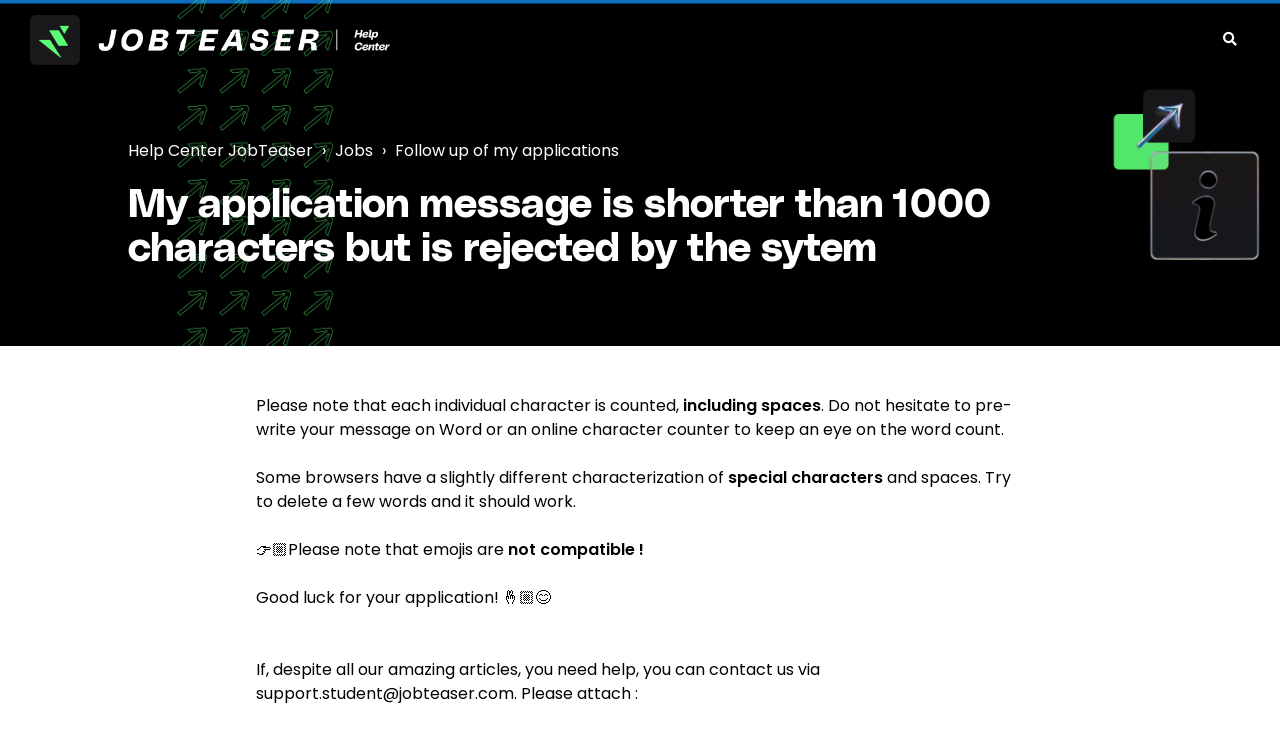

--- FILE ---
content_type: text/html; charset=utf-8
request_url: https://help-students.jobteaser.com/hc/en-gb/articles/115002240729-My-application-message-is-shorter-than-1000-characters-but-is-rejected-by-the-sytem
body_size: 6711
content:
<!DOCTYPE html>
<html dir="ltr" lang="en-GB">
<head>
  <meta charset="utf-8" />
  <!-- v26880 -->


  <title>My application message is shorter than 1000 characters but is rejected by the sytem &ndash; Help Center JobTeaser</title>

  <meta name="csrf-param" content="authenticity_token">
<meta name="csrf-token" content="">

  <meta name="description" content="Please note that each individual character is counted, including spaces. Do not hesitate to pre-write your message on Word or an online..." /><meta property="og:image" content="https://help-students.jobteaser.com/hc/theming_assets/01J7DZP7Z6TCG9VQ8JBR9SVB5B" />
<meta property="og:type" content="website" />
<meta property="og:site_name" content="Help Center JobTeaser" />
<meta property="og:title" content="My application message is shorter than 1000 characters but is rejected by the sytem" />
<meta property="og:description" content="Please note that each individual character is counted, including spaces. Do not hesitate to pre-write your message on Word or an online character counter to keep an eye on the word count.
 
Some br..." />
<meta property="og:url" content="https://help-students.jobteaser.com/hc/en-gb/articles/115002240729-My-application-message-is-shorter-than-1000-characters-but-is-rejected-by-the-sytem" />
<link rel="canonical" href="https://help-students.jobteaser.com/hc/en-gb/articles/115002240729-My-application-message-is-shorter-than-1000-characters-but-is-rejected-by-the-sytem">
<link rel="alternate" hreflang="de" href="https://help-students.jobteaser.com/hc/de/articles/115002240729-Meine-Bewerbungsnachricht-ist-k%C3%BCrzer-als-1000-Zeichen-wird-aber-vom-System-abgelehnt">
<link rel="alternate" hreflang="en-gb" href="https://help-students.jobteaser.com/hc/en-gb/articles/115002240729-My-application-message-is-shorter-than-1000-characters-but-is-rejected-by-the-sytem">
<link rel="alternate" hreflang="es" href="https://help-students.jobteaser.com/hc/es/articles/115002240729-Mi-mensaje-de-aplicaci%C3%B3n-es-m%C3%A1s-corto-de-1000-caracteres-pero-es-rechazado-por-el-sistema">
<link rel="alternate" hreflang="fr" href="https://help-students.jobteaser.com/hc/fr/articles/115002240729-Mon-message-de-candidature-fait-moins-de-1-000-caract%C3%A8res-mais-il-est-rejet%C3%A9-par-le-syst%C3%A8me">
<link rel="alternate" hreflang="x-default" href="https://help-students.jobteaser.com/hc/en-gb/articles/115002240729-My-application-message-is-shorter-than-1000-characters-but-is-rejected-by-the-sytem">

  <link rel="stylesheet" href="//static.zdassets.com/hc/assets/application-f34d73e002337ab267a13449ad9d7955.css" media="all" id="stylesheet" />
    <!-- Entypo pictograms by Daniel Bruce — www.entypo.com -->
    <link rel="stylesheet" href="//static.zdassets.com/hc/assets/theming_v1_support-e05586b61178dcde2a13a3d323525a18.css" media="all" />
  <link rel="stylesheet" type="text/css" href="/hc/theming_assets/856046/631712/style.css?digest=17975193647644">

  <link rel="icon" type="image/x-icon" href="/hc/theming_assets/01J55WB8PV2PWZZ4T3K2GXSBEW">

    <script src="//static.zdassets.com/hc/assets/jquery-ed472032c65bb4295993684c673d706a.js"></script>
    

  <meta name="viewport" content="width=device-width, initial-scale=1.0" />




  <link
    href="https://fonts.googleapis.com/css2?family=Poppins:ital,wght@0,100;0,200;0,300;0,400;0,500;0,600;0,700;0,800;0,900;1,100;1,200;1,300;1,400;1,500;1,600;1,700;1,800;1,900&display=swap"
    rel="stylesheet"
  />


<style>
  @font-face {
    font-family: 'PolySans';
    src: local('PolySans-Bulky');
    src: url('/hc/theming_assets/01JAABXV018Z0NZNG6WCWH530E');
    font-style: normal;
    font-weight: bold;
  }
  @font-face {
    font-family: 'PolySans';
    src: local('PolySans-BulkyItalic');
    src: url('/hc/theming_assets/01JAABXTBGWV0HWG84P9PC6MT0');
    font-style: italic;
    font-weight: bold;
  }

  @font-face {
    font-family: 'PolySans';
    src: local('PolySans-Median');
    src: url('/hc/theming_assets/01JAABXT7E5ZQDPJTQA29YZCS4');
    font-style: normal;
    font-weight: 500;
  }
  @font-face {
    font-family: 'PolySans';
    src: local('PolySans-MedianItalic');
    src: url('/hc/theming_assets/01JAABXT5VDGXBJP71DRCVVPZV');
    font-style: italic;
    font-weight: 500;
  }
  
  @font-face {
    font-family: 'PolySans';
    src: local('PolySans-Neutral');
    src: url('/hc/theming_assets/01JAABXTT5H7BNYMF26NSKJW9T');
    font-style: normal;
    font-weight: 400;
  }
  @font-face {
    font-family: 'PolySans';
    src: local('PolySans-NeutralItalic');
    src: url('/hc/theming_assets/01JAABXTR38DV2WH0SHWPRD80W');
    font-style: italic;
    font-weight: 400;
  }

  @font-face {
    font-family: 'PolySans';
    src: local('PolySans-Slim');
    src: url('/hc/theming_assets/01JAABXTX9FV5CDDDW368RZJY4');
    font-style: normal;
    font-weight: 300;
  }
  @font-face {
    font-family: 'PolySans';
    src: local('PolySans-SlimItalic');
    src: url('/hc/theming_assets/01JAABXT6CGAMESA60CEMENWS7');
    font-style: italic;
    font-weight: 300;
  }
</style>

<link
  rel="stylesheet"
  href="https://use.fontawesome.com/releases/v5.4.2/css/all.css"
/>
<link
  rel="stylesheet"
  href="//cdn.jsdelivr.net/highlight.js/9.10.0/styles/github.min.css"
/>
<link
  rel="stylesheet"
  href="//cdn.jsdelivr.net/jquery.magnific-popup/1.0.0/magnific-popup.css"
/>
<script
  src="//cdn.jsdelivr.net/jquery.magnific-popup/1.0.0/jquery.magnific-popup.min.js"
></script>
<script src="//cdn.jsdelivr.net/highlight.js/9.10.0/highlight.min.js"></script>
<!-- JT Tracking -->
<script src="https://d3spavfa0n2642.cloudfront.net/jt-tracking.umd.js"></script>

<meta name="robots" content="noindex" />
  <script type="text/javascript" src="/hc/theming_assets/856046/631712/script.js?digest=17975193647644"></script>
</head>
<body class="">
  
  
  

  <div class="layout">
  <header class="topbar container" data-topbar>
    <div class="topbar__inner">
      <div class="topbar__logo-wrapper">
        <a class="topbar__logo" title="Home" href="/hc/en-gb">
          <img src="/hc/theming_assets/01J7DZP7Z6TCG9VQ8JBR9SVB5B" alt="Logo" class="logo">
        </a>

        
      </div>

      <div class="topbar__buttons">
        <button class="btn btn--topbar btn--toggle-search" data-toggle-search>
          <span class="fas fa-search"></span>
        </button>
        <button type="button" class="tcon tcon-menu--xcross" aria-label="toggle menu" data-toggle-menu>
          <span class="tcon-menu__lines" aria-hidden="true"></span>
          <span class="tcon-visuallyhidden">toggle menu</span>
        </button>
      </div>

      <div class="search-box search-box--topbar" data-search-topbar>
        <form role="search" class="search" data-search="" data-instant="true" autocomplete="off" action="/hc/en-gb/search" accept-charset="UTF-8" method="get"><input type="hidden" name="utf8" value="&#x2713;" autocomplete="off" /><input type="search" name="query" id="query" placeholder="hc_search" autocomplete="off" aria-label="hc_search" />
<input type="submit" name="commit" value="Search" /></form>
      </div>

      <div class="search-mobile" data-search-mobile>
        <div class="container-inner">
          <form role="search" class="search-box search-box--mobile" data-search="" data-instant="true" autocomplete="off" action="/hc/en-gb/search" accept-charset="UTF-8" method="get"><input type="hidden" name="utf8" value="&#x2713;" autocomplete="off" /><input type="search" name="query" id="query" placeholder="hc_search" autocomplete="off" aria-label="hc_search" />
<input type="submit" name="commit" value="Search" /></form>
        </div>
      </div>

      <div class="topbar__controls" data-menu>
        <a href="" class="topbar__link">
          
            
          
        </a>
        <a href="/hc/en-us/community/topics" class="topbar__link">
          
            
          
        </a>
        <button class="btn btn--topbar btn--toggle-search btn--toggle-search hidden-xs hidden-sm hidden-md hidden" data-toggle-search>
          <span class="fas fa-search"></span>
        </button>

        

        
          
        

      </div>
    </div>
  </header>


  <main role="main">
    <section class="hero-unit container" data-hero-unit>
  <div class="container-inner hero-unit__content" data-search-box>
    <div class="breadcrumbs-wrapper">
      <ol class="breadcrumbs">
  
    <li title="Help Center JobTeaser">
      
        <a href="/hc/en-gb">Help Center JobTeaser</a>
      
    </li>
  
    <li title="Jobs">
      
        <a href="/hc/en-gb/categories/360001666814-Jobs">Jobs</a>
      
    </li>
  
    <li title="Follow up of my applications">
      
        <a href="/hc/en-gb/sections/360003947873-Follow-up-of-my-applications">Follow up of my applications</a>
      
    </li>
  
</ol>

    </div>
    <h1 class="hero-unit__title">
       My application message is shorter than 1000 characters but is rejected by the sytem
    </h1>
            </div>
    </div>
  </div>
</section>

<div class="container article-page">
  <div class="container-inner">
    <div class="article-page__container">
      <article class="article clearfix" itemscope itemtype="http://schema.org/Article">

        <div class="article__body markdown" itemprop="articleBody">
          <div>Please note that each individual character is counted, <strong>including spaces</strong>. Do not hesitate to pre-write your message on Word or an online character counter to keep an eye on the word count.</div>
<div>&nbsp;</div>
<div>Some browsers have a slightly different characterization of <strong>special characters</strong> and spaces. Try to delete a few words and it should work.&nbsp;</div>
<div>&nbsp;</div>
<div>
<span style="font-family: ' Apple Color Emoji' ,' Segoe UI Emoji' ,NotoColorEmoji,' Noto Color Emoji' ,' Segoe UI Symbol' ,' Android Emoji' ,EmojiSymbols; line-height: 1em; white-space: nowrap; font-size: 1em;" role="img" aria-label="👉🏼">👉🏼</span>Please note that emojis are <strong>not compatible&nbsp;!&nbsp;</strong>
</div>
<div>&nbsp;</div>
<div>Good luck for your application! <span style="font-family: ' Apple Color Emoji' ,' Segoe UI Emoji' ,NotoColorEmoji,' Noto Color Emoji' ,' Segoe UI Symbol' ,' Android Emoji' ,EmojiSymbols; line-height: 1em; white-space: nowrap; font-size: 1em;" role="img" aria-label="🤞🏼">🤞🏼</span><span style="font-family: ' Apple Color Emoji' ,' Segoe UI Emoji' ,NotoColorEmoji,' Noto Color Emoji' ,' Segoe UI Symbol' ,' Android Emoji' ,EmojiSymbols; line-height: 1em; white-space: nowrap; font-size: 1em;" role="img" aria-label="😊">😊</span><div>&nbsp;</div>
<div>
<div>&nbsp;</div>
<p><span style="font-weight: 400;">If, despite all our amazing articles, you need help, you can contact us via support.student@jobteaser.com. Please attach :</span></p>
<ul>
<li style="font-weight: 400;" aria-level="1"><span style="font-weight: 400;">a screenshot of the problem</span></li>
<li style="font-weight: 400;" aria-level="1"><span style="font-weight: 400;">your login email&nbsp;</span></li>
<li style="font-weight: 400;" aria-level="1"><span style="font-weight: 400;">the name of your university</span></li>
</ul>
</div>
</div>
        </div>

        <div class="article__attachments">
          
        </div>
      </article>

      
        <div class="article-votes article__wrapper" style="padding-bottom: 40px">
          <div class="article-votes__question">Was this article helpful?</div>
          <div class="article-votes__controls">
            <a class="btn btn--default article-vote article-vote--up" data-helper="vote" data-item="article" data-type="up" data-id="115002240729" data-upvote-count="3" data-vote-count="9" data-vote-sum="-3" data-vote-url="/hc/en-gb/articles/115002240729/vote" data-value="null" data-label="3 out of 9 found this helpful" data-selected-class="article-vote--voted" aria-selected="false" role="button" rel="nofollow" title="Yes" href="#"></a>
            <a class="btn btn--default article-vote article-vote--down" data-helper="vote" data-item="article" data-type="down" data-id="115002240729" data-upvote-count="3" data-vote-count="9" data-vote-sum="-3" data-vote-url="/hc/en-gb/articles/115002240729/vote" data-value="null" data-label="3 out of 9 found this helpful" data-selected-class="article-vote--voted" aria-selected="false" role="button" rel="nofollow" title="No" href="#"></a>
          </div>
          <div class="article-votes__count">
            <span class="article-vote-label" data-helper="vote" data-item="article" data-type="label" data-id="115002240729" data-upvote-count="3" data-vote-count="9" data-vote-sum="-3" data-vote-url="/hc/en-gb/articles/115002240729/vote" data-value="null" data-label="3 out of 9 found this helpful">3 out of 9 found this helpful</span>
          </div>
          
        </div>
      

      

      
      <div class="row clearfix article-page__related">
        
          <div class="column column--sm-6">
            <section class="section-articles">
              <h3 class="section-articles__title">Articles in this section</h3>
              <ul class="section-articles__list">
                
                  <li class="section-articles__item">
                    <a href="/hc/en-gb/articles/360010550500-What-is-the-option-to-save-job-ads" class="section-articles__link ">What is the option to save job ads?</a>
                  </li>
                
                  <li class="section-articles__item">
                    <a href="/hc/en-gb/articles/360010665519-What-is-a-simple-application" class="section-articles__link ">What is a simple application? </a>
                  </li>
                
                  <li class="section-articles__item">
                    <a href="/hc/en-gb/articles/115002705969-Where-do-companies-receive-my-applications" class="section-articles__link ">Where do companies receive my applications?</a>
                  </li>
                
                  <li class="section-articles__item">
                    <a href="/hc/en-gb/articles/115002242189-How-do-I-delete-modify-my-application" class="section-articles__link ">How do I delete/modify my application?</a>
                  </li>
                
                  <li class="section-articles__item">
                    <a href="/hc/en-gb/articles/115002271725-Why-is-the-application-message-limited-to-1000-characters" class="section-articles__link ">Why is the application message limited to 1000 characters?</a>
                  </li>
                
                  <li class="section-articles__item">
                    <a href="/hc/en-gb/articles/115002240729-My-application-message-is-shorter-than-1000-characters-but-is-rejected-by-the-sytem" class="section-articles__link is-active">My application message is shorter than 1000 characters but is rejected by the sytem</a>
                  </li>
                
                  <li class="section-articles__item">
                    <a href="/hc/en-gb/articles/115002222229-Where-can-I-find-the-jobs-I-applied-to" class="section-articles__link ">Where can I find the jobs I applied to?</a>
                  </li>
                
              </ul>
              
            </section>
          </div>
        
        
          <div class="column column--sm-6">
            <div data-recent-articles></div>
          </div>
        
      </div>
    </div>
  </div>
</div>
  </main>

  </div>
<!-- /.layout -->
<footer class="footer container">
  <div class="container-inner footer__inner">
    <p class="footer__copyright">&copy; Help Center JobTeaser</p>
    <p class="footer__social-links">
      
      
      
      
        <a href="https://linkedin.com/company/jobteaser/" target="_blank" class="footer-social-link fa fa-linkedin"></a>
      
      
        <a href="https://www.instagram.com/jobteaser_/?hl=fr" target="_blank" class="footer-social-link fa fa-instagram"></a>
      
    </p>
    
      <div class="dropdown footer__language-selector" aria-haspopup="true">
        <a class="dropdown-toggle btn btn--default">
          English (GB)
        </a>
        <span class="dropdown-menu dropdown-menu-end" role="menu">
          
            <a href="/hc/change_language/de?return_to=%2Fhc%2Fde%2Farticles%2F115002240729-Meine-Bewerbungsnachricht-ist-k%25C3%25BCrzer-als-1000-Zeichen-wird-aber-vom-System-abgelehnt" dir="ltr" rel="nofollow" role="menuitem">
              Deutsch
            </a>
          
            <a href="/hc/change_language/es?return_to=%2Fhc%2Fes%2Farticles%2F115002240729-Mi-mensaje-de-aplicaci%25C3%25B3n-es-m%25C3%25A1s-corto-de-1000-caracteres-pero-es-rechazado-por-el-sistema" dir="ltr" rel="nofollow" role="menuitem">
              Español
            </a>
          
            <a href="/hc/change_language/fr?return_to=%2Fhc%2Ffr%2Farticles%2F115002240729-Mon-message-de-candidature-fait-moins-de-1-000-caract%25C3%25A8res-mais-il-est-rejet%25C3%25A9-par-le-syst%25C3%25A8me" dir="ltr" rel="nofollow" role="menuitem">
              Français
            </a>
          
        </span>
      </div>
    
  </div>
  
    <div class="container-inner footer__inner">
      <p><a href="https://www.lotusthemes.com" target="_blank">Zendesk Theme</a> by Lotus
          Themes</a>
      </p>
    </div>
  
</footer>

<a href="#" class="scroll-to-top fa fa-angle-up" data-scroll-to-top></a>


  <div hidden data-lt-i18n-dictionary>
    <div data-lt-i18n="search_placeholder">Search...
    </div>
  </div>

  <script>
    var $ltDictionary = $('[data-lt-i18n-dictionary]');
    $('[role="search"] input[type="search"]').each(function (index, el) {
      $(el).attr('placeholder', $ltDictionary.find('[data-lt-i18n="search_placeholder"]').html());
    });
  </script>



  <!-- / -->

  
  <script src="//static.zdassets.com/hc/assets/en-gb.90127aaf1e44f1f99743.js"></script>
  

  <script type="text/javascript">
  /*

    Greetings sourcecode lurker!

    This is for internal Zendesk and legacy usage,
    we don't support or guarantee any of these values
    so please don't build stuff on top of them.

  */

  HelpCenter = {};
  HelpCenter.account = {"subdomain":"jobteaserhelp","environment":"production","name":"JobTeaser Customer Success"};
  HelpCenter.user = {"identifier":"da39a3ee5e6b4b0d3255bfef95601890afd80709","email":null,"name":"","role":"anonymous","avatar_url":"https://assets.zendesk.com/hc/assets/default_avatar.png","is_admin":false,"organizations":[],"groups":[]};
  HelpCenter.internal = {"asset_url":"//static.zdassets.com/hc/assets/","web_widget_asset_composer_url":"https://static.zdassets.com/ekr/snippet.js","current_session":{"locale":"en-gb","csrf_token":null,"shared_csrf_token":null},"usage_tracking":{"event":"article_viewed","data":"[base64]","url":"https://help-students.jobteaser.com/hc/activity"},"current_record_id":"115002240729","current_record_url":"/hc/en-gb/articles/115002240729-My-application-message-is-shorter-than-1000-characters-but-is-rejected-by-the-sytem","current_record_title":"My application message is shorter than 1000 characters but is rejected by the sytem","current_text_direction":"ltr","current_brand_id":631712,"current_brand_name":"JobTeaser Student Success","current_brand_url":"https://jobteaserhelp.zendesk.com","current_brand_active":true,"current_path":"/hc/en-gb/articles/115002240729-My-application-message-is-shorter-than-1000-characters-but-is-rejected-by-the-sytem","show_autocomplete_breadcrumbs":true,"user_info_changing_enabled":false,"has_user_profiles_enabled":false,"has_end_user_attachments":true,"user_aliases_enabled":false,"has_anonymous_kb_voting":true,"has_multi_language_help_center":true,"show_at_mentions":false,"embeddables_config":{"embeddables_web_widget":false,"embeddables_help_center_auth_enabled":false,"embeddables_connect_ipms":false},"answer_bot_subdomain":"static","gather_plan_state":"subscribed","has_article_verification":true,"has_gather":true,"has_ckeditor":false,"has_community_enabled":false,"has_community_badges":false,"has_community_post_content_tagging":false,"has_gather_content_tags":false,"has_guide_content_tags":true,"has_user_segments":true,"has_answer_bot_web_form_enabled":false,"has_garden_modals":false,"theming_cookie_key":"hc-da39a3ee5e6b4b0d3255bfef95601890afd80709-2-preview","is_preview":false,"has_search_settings_in_plan":true,"theming_api_version":1,"theming_settings":{"toggle_translations":true,"body_bg":"#fff","brand_primary":"rgba(0, 0, 0, 1)","brand_secondary":"rgba(0, 0, 0, 1)","text_color":"#000000","link_color":"rgba(136, 80, 255, 1)","button_color_1":"rgba(0, 0, 0, 1)","button_color_2":"rgba(255, 255, 255, 1)","brand_info":"#5bc0de","brand_success":"#0c9","brand_warning":"#fad782","brand_danger":"#ff5252","font_size_base":"16px","font_family_base":"'Poppins', sans-serif","line_height_base":"1.5","border_radius_base":"8px","border_width":"1px","logo":"/hc/theming_assets/01J7DZP7Z6TCG9VQ8JBR9SVB5B","favicon":"/hc/theming_assets/01J55WB8PV2PWZZ4T3K2GXSBEW","toggle_help_center_title":false,"help_center_title":"hc_title","topbar_link_text":"","topbar_link_url":"","topbar_link_text_2":"","topbar_link_url_2":"/hc/en-us/community/topics","toggle_submit_request":false,"toggle_signed_in_button":false,"footer_bg":"#fff","footer_text_color":"#999","footer_link_color":"#999","footer_social_link_color":"rgba(216, 39, 205, 1)","toggle_footer_creator_text":true,"footer_social_icon_height":"16px","toggle_custom_blocks":true,"toggle_promoted_articles":true,"toggle_category_list":false,"category_list_type":"default","toggle_recent_activities":false,"hero_unit_bg":"#107cd5","hero_unit_mask_bg":"#000","hero_unit_mask_opacity":"0.1","hero_unit_home_mask_opacity":"0.1","hero_homepage_image":"/hc/theming_assets/01J7K6H7B1QJPR48X6M838XZPJ","hero_title":"hc_how_can_we_help","search_placeholder":"hc_search","custom_block_1_toggle":true,"custom_block_1_icon":"/hc/theming_assets/01JDQ00QTRN27100V17VXB3397","custom_block_1_title":"hc_student_bloc1","custom_block_1_subtitle":"hc_student_bloc1_2","custom_block_1_url":"hc_student_bloc1_url","custom_block_2_toggle":true,"custom_block_2_icon":"/hc/theming_assets/01J8F4545YMTGQ05FGQ8237MJ0","custom_block_2_title":"hc_student_bloc2","custom_block_2_subtitle":"hc_student_bloc2_2","custom_block_2_url":"hc_student_bloc2_url","custom_block_3_toggle":true,"custom_block_3_icon":"/hc/theming_assets/01JEE8PBYXEHX53KSW4X4ZXQJP","custom_block_3_title":"hc_student_bloc3","custom_block_3_subtitle":"hc_student_bloc3_2","custom_block_3_url":"hc_student_bloc3_url","custom_block_4_toggle":false,"custom_block_4_icon":"/hc/theming_assets/01JDQ06EZ54DHK1SN7DEH42568","custom_block_4_title":"","custom_block_4_subtitle":"","custom_block_4_url":"","custom_block_5_toggle":true,"custom_block_5_icon":"/hc/theming_assets/01JDQ06EZ54DHK1SN7DEH42568","custom_block_5_title":"hc_student_bloc","custom_block_5_subtitle":"hc_student_bloc4_2","custom_block_5_url":"hc_student-bloc4_url","custom_block_6_toggle":true,"custom_block_6_icon":"/hc/theming_assets/01JEE8R1GBYA853MP02XMF7MYF","custom_block_6_title":"hc_student_bloc_5","custom_block_6_subtitle":"hc_student_bloc5_2","custom_block_6_url":"hc_student_bloc5_url","custom_block_7_toggle":true,"custom_block_7_icon":"/hc/theming_assets/01JDQ0AQAC8SX05R6NCQW8ZHGT","custom_block_7_title":"hc_student_bloc6","custom_block_7_subtitle":"hc_student_bloc6_2","custom_block_7_url":"hc_student_bloc6_url","custom_block_8_toggle":false,"custom_block_8_icon":"/hc/theming_assets/01J8F46XYKH9JPGZB98FWMWDBX","custom_block_8_title":"hc_company_sub_8","custom_block_8_subtitle":"hc_company_sub_8_1","custom_block_8_url":"hc_company_url_8","custom_block_9_toggle":false,"custom_block_9_icon":"/hc/theming_assets/01J8F47564TTB33EZJ6B8J9EST","custom_block_9_title":"hc_company_bloc_9","custom_block_9_subtitle":"hc_company_sub_9","custom_block_9_url":"hc_companies_url_9","custom_block_10_toggle":false,"custom_block_10_icon":"/hc/theming_assets/01JHRK3JJGQSA3AJDCYA4AYCD7","custom_block_10_title":"hc_company_bloc_10","custom_block_10_subtitle":"hc_company_sub_10","custom_block_10_url":"hc_companies_url_10","toggle_facebook_icon":false,"facebook_url":"hc_facebook","toggle_twitter_icon":false,"twitter_url":"hc_twitter","toggle_youtube_icon":false,"youtube_url":"https://youtube.com/","toggle_linkedin_icon":true,"linkedin_url":"hc_linkedin","toggle_instagram_icon":true,"instagram_url":"hc_instagram","show_articles_in_section":true,"show_article_author":false,"show_article_comments":false,"show_follow_article":false,"show_recently_viewed_articles":true,"show_article_sharing":false,"show_follow_section":false,"show_follow_community_post":true,"show_community_post_sharing":true,"show_follow_community_topic":true},"has_pci_credit_card_custom_field":true,"help_center_restricted":false,"is_assuming_someone_else":false,"flash_messages":[],"user_photo_editing_enabled":true,"user_preferred_locale":"en-gb","base_locale":"en-gb","login_url":"https://jobteaserhelp.zendesk.com/access?brand_id=631712\u0026return_to=https%3A%2F%2Fhelp-students.jobteaser.com%2Fhc%2Fen-gb%2Farticles%2F115002240729-My-application-message-is-shorter-than-1000-characters-but-is-rejected-by-the-sytem","has_alternate_templates":true,"has_custom_statuses_enabled":false,"has_hc_generative_answers_setting_enabled":true,"has_generative_search_with_zgpt_enabled":false,"has_suggested_initial_questions_enabled":false,"has_guide_service_catalog":false,"has_service_catalog_search_poc":false,"has_service_catalog_itam":false,"has_csat_reverse_2_scale_in_mobile":false,"has_knowledge_navigation":false,"has_unified_navigation":false,"has_unified_navigation_eap_access":false,"has_csat_bet365_branding":false,"version":"v26880","dev_mode":false};
</script>

  
  <script src="//static.zdassets.com/hc/assets/moment-3b62525bdab669b7b17d1a9d8b5d46b4.js"></script>
  <script src="//static.zdassets.com/hc/assets/hc_enduser-9d4172d9b2efbb6d87e4b5da3258eefa.js"></script>
  
  
</body>
</html>

--- FILE ---
content_type: text/css; charset=utf-8
request_url: https://help-students.jobteaser.com/hc/theming_assets/856046/631712/style.css?digest=17975193647644
body_size: 20103
content:
/*! normalize.css v3.0.2 | MIT License | git.io/normalize */

html {
  font-family: poppins;
  -ms-text-size-adjust: 100%;
  -webkit-text-size-adjust: 100%;
}

body {
  margin: 0;
}

article,
aside,
details,
figcaption,
figure,
footer,
header,
hgroup,
main,
menu,
nav,
section,
summary {
  display: block;
}

audio,
canvas,
progress,
video {
  display: inline-block;
  vertical-align: baseline;
}

audio:not([controls]) {
  display: none;
  height: 0;
}

[hidden],
template {
  display: none;
}

a {
  background-color: transparent;
}

a:active,
a:hover {
  outline: 0;
}

abbr[title] {
  border-bottom: 1px dotted;
}

b,
strong {
  font-weight: bold;
}

dfn {
  font-style: italic;
}

h1 {
  font-size: 2em;
  margin: 0.67em 0;
}

mark {
  background: #ff0;
  color: #000;
}

small {
  font-size: 80%;
}

sub,
sup {
  font-size: 75%;
  line-height: 0;
  position: relative;
  vertical-align: baseline;
}

sup {
  top: -0.5em;
}

sub {
  bottom: -0.25em;
}

img {
  border: 0;
}

svg:not(:root) {
  overflow: hidden;
}

figure {
  margin: 1em 40px;
}

hr {
  -webkit-box-sizing: content-box;
          box-sizing: content-box;
  height: 0;
}

pre {
  overflow: auto;
}

code,
kbd,
pre,
samp {
  font-family: monospace, monospace;
  font-size: 1em;
}

button,
input,
optgroup,
select,
textarea {
  color: inherit;
  font: inherit;
  margin: 0;
}

button {
  overflow: visible;
}

button,
select {
  text-transform: none;
}

button,
html input[type="button"],
input[type="reset"],
input[type="submit"] {
  -webkit-appearance: button;
  cursor: pointer;
}

button[disabled],
html input[disabled] {
  cursor: default;
}

button::-moz-focus-inner,
input::-moz-focus-inner {
  border: 0;
  padding: 0;
}

input {
  line-height: normal;
}

input[type="checkbox"],
input[type="radio"] {
  -webkit-box-sizing: border-box;
          box-sizing: border-box;
  padding: 0;
}

input[type="number"]::-webkit-inner-spin-button,
input[type="number"]::-webkit-outer-spin-button {
  height: auto;
}

input[type="search"] {
  -webkit-appearance: textfield;
  -webkit-box-sizing: content-box;
  box-sizing: content-box;
}

input[type="search"]::-webkit-search-cancel-button,
input[type="search"]::-webkit-search-decoration {
  -webkit-appearance: none;
}

fieldset {
  border: 1px solid #c0c0c0;
  margin: 0 2px;
  padding: 0.35em 0.625em 0.75em;
}

legend {
  border: 0;
  padding: 0;
}

textarea {
  overflow: auto;
}

optgroup {
  font-weight: bold;
}

table {
  border-collapse: collapse;
  border-spacing: 0;
}

td,
th {
  padding: 0;
}

*,
  *:before,
  *:after {
    -webkit-box-sizing: border-box;
            box-sizing: border-box;
  }

html,
body {
  height: 100%;
}

html {
  -webkit-tap-highlight-color: rgba(0, 0, 0, 0);
}

body {
  font-family: 'Poppins', sans-serif;
  font-size: 16px;
  line-height: 1.5;
  color: #000000;
  background-color: #fff;
  text-rendering: optimizeLegibility;
  -webkit-font-smoothing: antialiased;
}

input,
button,
select,
textarea {
  font-family: inherit;
  font-size: inherit;
  line-height: inherit;
}

a {
  color: rgba(136, 80, 255, 1);
  text-decoration: none;
}

a:hover,
  a:focus {
    color: #5404ff;
    text-decoration: none;
  }

figure {
  margin: 0;
}

img {
  max-width: 100%;
  height: auto;
  vertical-align: middle;
}

hr {
  display: block;
  height: 1px;
  border: 0;
  border-top: 1px solid #eceeef;
  margin: 1em 0;
  padding: 0;
}

audio,
canvas,
iframe,
img,
svg,
video {
  vertical-align: middle;
}

h1,
h2,
h3,
h4,
h5,
h6,
.h1,
.h2,
.h3,
.h4,
.h5,
.h6 {
  font-family: inherit;
  font-weight: 700;
  line-height: 1.2;
  color: inherit;
}

h1 {
  margin: 0 0 calc(16px * 1.5);
}

h2 {
  margin: 0 0 calc(16px * 1.5);
}

h3 {
  margin: 0 0 calc(16px * 1.5);
}

h4 {
  margin: 0 0 calc(16px * 1.5);
}

h5 {
  margin: 0 0 calc(16px * 1.5);
}

h6 {
  margin: 0 0 calc(16px * 1.5);
}

.h1 {
  margin: 0 0 calc(16px * 1.5);
}

.h2 {
  margin: 0 0 calc(16px * 1.5);
}

.h3 {
  margin: 0 0 calc(16px * 1.5);
}

.h4 {
  margin: 0 0 calc(16px * 1.5);
}

.h5 {
  margin: 0 0 calc(16px * 1.5);
}

.h6 {
  margin: 0 0 calc(16px * 1.5);
}

p {
  margin: 0 0 calc(16px * 1.5);
}

ul {
  margin: 0 0 calc(16px * 1.5);
}

ol {
  margin: 0 0 calc(16px * 1.5);
}

h1 {  font-size: calc(16px * 2.5);
}

.h1 {  font-size: calc(16px * 2.5);
}

h2 {  font-size: calc(16px * 1.75);
}

.h2 {  font-size: calc(16px * 1.75);
}

h3 {  font-size: calc(16px * 1.5);
}

.h3 {  font-size: calc(16px * 1.5);
}

h4 {  font-size: calc(16px * 1.25);
}

.h4 {  font-size: calc(16px * 1.25);
}

h5 {  font-size: calc(16px * 1.1);
}

.h5 {  font-size: calc(16px * 1.1);
}

h6 {  font-size: calc(16px * 1);
}

.h6 {  font-size: calc(16px * 1);
}

b,
strong {
  font-weight: 600;
}

small,
.small {
  font-size: 80%;
  font-weight: normal;
  line-height: 1;
}

dl {
  margin-top: 0;
  margin-bottom: calc(16px * 1.5);
}

dt {
  line-height: 1.5;
  margin-bottom: calc(16px * 1.5 / 2);
}

dd {
  line-height: 1.5;
  margin-bottom: calc(16px * 1.5 / 2);
}

dt {
  font-weight: bold;
}

dd {
  margin-left: 0;
}

.dl-horizontal:before,
  .dl-horizontal:after {
    display: table; /* 1 */
    content: ""; /* 2 */
  }

.dl-horizontal:after {
    clear: both;
  }

.dl-horizontal dt {
    overflow: hidden;
    text-overflow: ellipsis;
    white-space: nowrap;
  }

@media (min-width: 768px) {

.dl-horizontal dt {
      width: 30%;
      float: left;
      clear: both;
      padding-right: 15px
  }
    }

@media (min-width: 768px) {

.dl-horizontal dd {
      width: 70%;
      float: right
  }
    }

abbr[title] {
  cursor: help;
  border-bottom: 1px dotted #818a91;
}

abbr[data-original-title] {
  cursor: help;
  border-bottom: 1px dotted #818a91;
}

blockquote {
  font-style: italic;
  font-family: Georgia, "Times New Roman", Times, serif;
  background-color: #f7f7f9;
  padding: calc(16px * 1.5 / 2) calc(16px * 1.5);
  margin: 0 0 calc(16px * 1.5);
  border-left: 5px solid #dee2e6;
}

blockquote.is-colored {
    border-left: 5px solid rgba(0, 0, 0, 1);
  }

blockquote p:last-child, blockquote ul:last-child, blockquote ol:last-child {
      margin-bottom: 0;
    }

code {
  border-radius: 8px !important;
  padding: 20px !important;
}

address {
  margin-bottom: calc(16px * 1.5);
  font-style: normal;
  line-height: 1.5;
}

.clearfix:before,
  .clearfix:after {
    display: table; /* 1 */
    content: ""; /* 2 */
  }

.clearfix:after {
    clear: both;
  }

.sr-only {
  position: absolute;
  width: 1px;
  height: 1px;
  margin: -1px;
  padding: 0;
  overflow: hidden;
  clip: rect(0, 0, 0, 0);
  border: 0;
}

.list-unstyled {
  margin-left: 0;
  padding-left: 0;
  list-style: none;
}

.is-hidden,
.hidden {
  display: none !important;
}

.text-center {
  text-align: center;
}

%form-control-disabled[disabled] {
    cursor: not-allowed;
    background-color: #dee2e6;
    opacity: 1;
  }

%form-control-disabled[readonly] {
    cursor: not-allowed;
    background-color: #dee2e6;
    opacity: 1;
  }

fieldset[disabled] %form-control-disabled {
    cursor: not-allowed;
    background-color: #dee2e6;
    opacity: 1;
  }

fieldset {
  padding: 0;
  margin: 0;
  border: 0;
  min-width: 0;
}

legend {
  display: block;
  width: 100%;
  padding: 0;
  margin-bottom: calc(16px * 1.5);
  font-size: calc(16px * 1.5);
  line-height: inherit;
  color: #373a3c;
  border: 0;
  border-bottom: 1px solid #e5e5e5;
}

label {
  display: inline-block;
  max-width: 100%;
  margin-bottom: calc(16px * 1.5 / 2);
  font-weight: 600;
}

input[type="search"] {
  -webkit-box-sizing: border-box;
          box-sizing: border-box;
}

input[type="radio"],
input[type="checkbox"] {
  margin: 4px 0 0;
  margin-top: 1px \9;
  line-height: normal;
}

input[type="file"] {
  display: block;
}

input[type="range"] {
  display: block;
  width: 100%;
}

select[multiple],
select[size] {
  height: auto;
}

input[type="file"]:focus,
input[type="radio"]:focus,
input[type="checkbox"]:focus {
  outline: thin dotted;
  outline: 5px auto -webkit-focus-ring-color;
  outline-offset: -2px;
}

output {
  display: block;
  padding-top: calc(6px + 1px);
  font-size: 16px;
  line-height: 1.5;
  color: #55595c;
}

select {
  display: block;
  width: 100%;
  height: auto;
  padding: 6px 12px;
  font-size: 16px;
  line-height: 1.5;
  color: #55595c;
  background-color: #fff;
  background-image: none;
  border: 1px solid #dee2e6;
  border-radius: 8px;
  -webkit-transition: border-color ease-in-out 0.15s, -webkit-box-shadow ease-in-out 0.15s;
  transition: border-color ease-in-out 0.15s, -webkit-box-shadow ease-in-out 0.15s;
  transition: border-color ease-in-out 0.15s, box-shadow ease-in-out 0.15s;
  transition: border-color ease-in-out 0.15s, box-shadow ease-in-out 0.15s, -webkit-box-shadow ease-in-out 0.15s;
  background-clip: padding-box;
}

textarea {
  display: block;
  width: 100%;
  height: auto;
  padding: 6px 12px;
  font-size: 16px;
  line-height: 1.5;
  color: #55595c;
  background-color: #fff;
  background-image: none;
  border: 1px solid #dee2e6;
  border-radius: 8px;
  -webkit-transition: border-color ease-in-out 0.15s, -webkit-box-shadow ease-in-out 0.15s;
  transition: border-color ease-in-out 0.15s, -webkit-box-shadow ease-in-out 0.15s;
  transition: border-color ease-in-out 0.15s, box-shadow ease-in-out 0.15s;
  transition: border-color ease-in-out 0.15s, box-shadow ease-in-out 0.15s, -webkit-box-shadow ease-in-out 0.15s;
  background-clip: padding-box;
}

input[type="text"] {
  display: block;
  width: 100%;
  height: auto;
  padding: 6px 12px;
  font-size: 16px;
  line-height: 1.5;
  color: #55595c;
  background-color: #fff;
  background-image: none;
  border: 1px solid #dee2e6;
  border-radius: 8px;
  -webkit-transition: border-color ease-in-out 0.15s, -webkit-box-shadow ease-in-out 0.15s;
  transition: border-color ease-in-out 0.15s, -webkit-box-shadow ease-in-out 0.15s;
  transition: border-color ease-in-out 0.15s, box-shadow ease-in-out 0.15s;
  transition: border-color ease-in-out 0.15s, box-shadow ease-in-out 0.15s, -webkit-box-shadow ease-in-out 0.15s;
  background-clip: padding-box;
}

input[type="password"] {
  display: block;
  width: 100%;
  height: auto;
  padding: 6px 12px;
  font-size: 16px;
  line-height: 1.5;
  color: #55595c;
  background-color: #fff;
  background-image: none;
  border: 1px solid #dee2e6;
  border-radius: 8px;
  -webkit-transition: border-color ease-in-out 0.15s, -webkit-box-shadow ease-in-out 0.15s;
  transition: border-color ease-in-out 0.15s, -webkit-box-shadow ease-in-out 0.15s;
  transition: border-color ease-in-out 0.15s, box-shadow ease-in-out 0.15s;
  transition: border-color ease-in-out 0.15s, box-shadow ease-in-out 0.15s, -webkit-box-shadow ease-in-out 0.15s;
  background-clip: padding-box;
}

input[type="datetime"] {
  display: block;
  width: 100%;
  height: auto;
  padding: 6px 12px;
  font-size: 16px;
  line-height: 1.5;
  color: #55595c;
  background-color: #fff;
  background-image: none;
  border: 1px solid #dee2e6;
  border-radius: 8px;
  -webkit-transition: border-color ease-in-out 0.15s, -webkit-box-shadow ease-in-out 0.15s;
  transition: border-color ease-in-out 0.15s, -webkit-box-shadow ease-in-out 0.15s;
  transition: border-color ease-in-out 0.15s, box-shadow ease-in-out 0.15s;
  transition: border-color ease-in-out 0.15s, box-shadow ease-in-out 0.15s, -webkit-box-shadow ease-in-out 0.15s;
  background-clip: padding-box;
}

input[type="datetime-local"] {
  display: block;
  width: 100%;
  height: auto;
  padding: 6px 12px;
  font-size: 16px;
  line-height: 1.5;
  color: #55595c;
  background-color: #fff;
  background-image: none;
  border: 1px solid #dee2e6;
  border-radius: 8px;
  -webkit-transition: border-color ease-in-out 0.15s, -webkit-box-shadow ease-in-out 0.15s;
  transition: border-color ease-in-out 0.15s, -webkit-box-shadow ease-in-out 0.15s;
  transition: border-color ease-in-out 0.15s, box-shadow ease-in-out 0.15s;
  transition: border-color ease-in-out 0.15s, box-shadow ease-in-out 0.15s, -webkit-box-shadow ease-in-out 0.15s;
  background-clip: padding-box;
}

input[type="date"] {
  display: block;
  width: 100%;
  height: auto;
  padding: 6px 12px;
  font-size: 16px;
  line-height: 1.5;
  color: #55595c;
  background-color: #fff;
  background-image: none;
  border: 1px solid #dee2e6;
  border-radius: 8px;
  -webkit-transition: border-color ease-in-out 0.15s, -webkit-box-shadow ease-in-out 0.15s;
  transition: border-color ease-in-out 0.15s, -webkit-box-shadow ease-in-out 0.15s;
  transition: border-color ease-in-out 0.15s, box-shadow ease-in-out 0.15s;
  transition: border-color ease-in-out 0.15s, box-shadow ease-in-out 0.15s, -webkit-box-shadow ease-in-out 0.15s;
  background-clip: padding-box;
}

input[type="month"] {
  display: block;
  width: 100%;
  height: auto;
  padding: 6px 12px;
  font-size: 16px;
  line-height: 1.5;
  color: #55595c;
  background-color: #fff;
  background-image: none;
  border: 1px solid #dee2e6;
  border-radius: 8px;
  -webkit-transition: border-color ease-in-out 0.15s, -webkit-box-shadow ease-in-out 0.15s;
  transition: border-color ease-in-out 0.15s, -webkit-box-shadow ease-in-out 0.15s;
  transition: border-color ease-in-out 0.15s, box-shadow ease-in-out 0.15s;
  transition: border-color ease-in-out 0.15s, box-shadow ease-in-out 0.15s, -webkit-box-shadow ease-in-out 0.15s;
  background-clip: padding-box;
}

input[type="time"] {
  display: block;
  width: 100%;
  height: auto;
  padding: 6px 12px;
  font-size: 16px;
  line-height: 1.5;
  color: #55595c;
  background-color: #fff;
  background-image: none;
  border: 1px solid #dee2e6;
  border-radius: 8px;
  -webkit-transition: border-color ease-in-out 0.15s, -webkit-box-shadow ease-in-out 0.15s;
  transition: border-color ease-in-out 0.15s, -webkit-box-shadow ease-in-out 0.15s;
  transition: border-color ease-in-out 0.15s, box-shadow ease-in-out 0.15s;
  transition: border-color ease-in-out 0.15s, box-shadow ease-in-out 0.15s, -webkit-box-shadow ease-in-out 0.15s;
  background-clip: padding-box;
}

input[type="week"] {
  display: block;
  width: 100%;
  height: auto;
  padding: 6px 12px;
  font-size: 16px;
  line-height: 1.5;
  color: #55595c;
  background-color: #fff;
  background-image: none;
  border: 1px solid #dee2e6;
  border-radius: 8px;
  -webkit-transition: border-color ease-in-out 0.15s, -webkit-box-shadow ease-in-out 0.15s;
  transition: border-color ease-in-out 0.15s, -webkit-box-shadow ease-in-out 0.15s;
  transition: border-color ease-in-out 0.15s, box-shadow ease-in-out 0.15s;
  transition: border-color ease-in-out 0.15s, box-shadow ease-in-out 0.15s, -webkit-box-shadow ease-in-out 0.15s;
  background-clip: padding-box;
}

input[type="number"] {
  display: block;
  width: 100%;
  height: auto;
  padding: 6px 12px;
  font-size: 16px;
  line-height: 1.5;
  color: #55595c;
  background-color: #fff;
  background-image: none;
  border: 1px solid #dee2e6;
  border-radius: 8px;
  -webkit-transition: border-color ease-in-out 0.15s, -webkit-box-shadow ease-in-out 0.15s;
  transition: border-color ease-in-out 0.15s, -webkit-box-shadow ease-in-out 0.15s;
  transition: border-color ease-in-out 0.15s, box-shadow ease-in-out 0.15s;
  transition: border-color ease-in-out 0.15s, box-shadow ease-in-out 0.15s, -webkit-box-shadow ease-in-out 0.15s;
  background-clip: padding-box;
}

input[type="email"] {
  display: block;
  width: 100%;
  height: auto;
  padding: 6px 12px;
  font-size: 16px;
  line-height: 1.5;
  color: #55595c;
  background-color: #fff;
  background-image: none;
  border: 1px solid #dee2e6;
  border-radius: 8px;
  -webkit-transition: border-color ease-in-out 0.15s, -webkit-box-shadow ease-in-out 0.15s;
  transition: border-color ease-in-out 0.15s, -webkit-box-shadow ease-in-out 0.15s;
  transition: border-color ease-in-out 0.15s, box-shadow ease-in-out 0.15s;
  transition: border-color ease-in-out 0.15s, box-shadow ease-in-out 0.15s, -webkit-box-shadow ease-in-out 0.15s;
  background-clip: padding-box;
}

input[type="url"] {
  display: block;
  width: 100%;
  height: auto;
  padding: 6px 12px;
  font-size: 16px;
  line-height: 1.5;
  color: #55595c;
  background-color: #fff;
  background-image: none;
  border: 1px solid #dee2e6;
  border-radius: 8px;
  -webkit-transition: border-color ease-in-out 0.15s, -webkit-box-shadow ease-in-out 0.15s;
  transition: border-color ease-in-out 0.15s, -webkit-box-shadow ease-in-out 0.15s;
  transition: border-color ease-in-out 0.15s, box-shadow ease-in-out 0.15s;
  transition: border-color ease-in-out 0.15s, box-shadow ease-in-out 0.15s, -webkit-box-shadow ease-in-out 0.15s;
  background-clip: padding-box;
}

input[type="search"] {
  display: block;
  width: 100%;
  height: auto;
  padding: 6px 12px;
  font-size: 16px;
  line-height: 1.5;
  color: #55595c;
  background-color: #fff;
  background-image: none;
  border: 1px solid #dee2e6;
  border-radius: 8px;
  -webkit-transition: border-color ease-in-out 0.15s, -webkit-box-shadow ease-in-out 0.15s;
  transition: border-color ease-in-out 0.15s, -webkit-box-shadow ease-in-out 0.15s;
  transition: border-color ease-in-out 0.15s, box-shadow ease-in-out 0.15s;
  transition: border-color ease-in-out 0.15s, box-shadow ease-in-out 0.15s, -webkit-box-shadow ease-in-out 0.15s;
  background-clip: padding-box;
}

input[type="tel"] {
  display: block;
  width: 100%;
  height: auto;
  padding: 6px 12px;
  font-size: 16px;
  line-height: 1.5;
  color: #55595c;
  background-color: #fff;
  background-image: none;
  border: 1px solid #dee2e6;
  border-radius: 8px;
  -webkit-transition: border-color ease-in-out 0.15s, -webkit-box-shadow ease-in-out 0.15s;
  transition: border-color ease-in-out 0.15s, -webkit-box-shadow ease-in-out 0.15s;
  transition: border-color ease-in-out 0.15s, box-shadow ease-in-out 0.15s;
  transition: border-color ease-in-out 0.15s, box-shadow ease-in-out 0.15s, -webkit-box-shadow ease-in-out 0.15s;
  background-clip: padding-box;
}

input[type="color"] {
  display: block;
  width: 100%;
  height: auto;
  padding: 6px 12px;
  font-size: 16px;
  line-height: 1.5;
  color: #55595c;
  background-color: #fff;
  background-image: none;
  border: 1px solid #dee2e6;
  border-radius: 8px;
  -webkit-transition: border-color ease-in-out 0.15s, -webkit-box-shadow ease-in-out 0.15s;
  transition: border-color ease-in-out 0.15s, -webkit-box-shadow ease-in-out 0.15s;
  transition: border-color ease-in-out 0.15s, box-shadow ease-in-out 0.15s;
  transition: border-color ease-in-out 0.15s, box-shadow ease-in-out 0.15s, -webkit-box-shadow ease-in-out 0.15s;
  background-clip: padding-box;
}

.nesty-input {
  display: block;
  width: 100%;
  height: auto;
  padding: 6px 12px;
  font-size: 16px;
  line-height: 1.5;
  color: #55595c;
  background-color: #fff;
  background-image: none;
  border: 1px solid #dee2e6;
  border-radius: 8px;
  -webkit-transition: border-color ease-in-out 0.15s, -webkit-box-shadow ease-in-out 0.15s;
  transition: border-color ease-in-out 0.15s, -webkit-box-shadow ease-in-out 0.15s;
  transition: border-color ease-in-out 0.15s, box-shadow ease-in-out 0.15s;
  transition: border-color ease-in-out 0.15s, box-shadow ease-in-out 0.15s, -webkit-box-shadow ease-in-out 0.15s;
  background-clip: padding-box;
}

select:focus, textarea:focus, input[type="text"]:focus, input[type="password"]:focus, input[type="datetime"]:focus, input[type="datetime-local"]:focus, input[type="date"]:focus, input[type="month"]:focus, input[type="time"]:focus, input[type="week"]:focus, input[type="number"]:focus, input[type="email"]:focus, input[type="url"]:focus, input[type="search"]:focus, input[type="tel"]:focus, input[type="color"]:focus, .nesty-input:focus {
    border-color: #9ed5e7;
    outline: 0;
  }

select::-moz-placeholder, textarea::-moz-placeholder, input[type="text"]::-moz-placeholder, input[type="password"]::-moz-placeholder, input[type="datetime"]::-moz-placeholder, input[type="datetime-local"]::-moz-placeholder, input[type="date"]::-moz-placeholder, input[type="month"]::-moz-placeholder, input[type="time"]::-moz-placeholder, input[type="week"]::-moz-placeholder, input[type="number"]::-moz-placeholder, input[type="email"]::-moz-placeholder, input[type="url"]::-moz-placeholder, input[type="search"]::-moz-placeholder, input[type="tel"]::-moz-placeholder, input[type="color"]::-moz-placeholder, .nesty-input::-moz-placeholder {
    color: $color;
    opacity: 1;
  }

select:-ms-input-placeholder, textarea:-ms-input-placeholder, input[type="text"]:-ms-input-placeholder, input[type="password"]:-ms-input-placeholder, input[type="datetime"]:-ms-input-placeholder, input[type="datetime-local"]:-ms-input-placeholder, input[type="date"]:-ms-input-placeholder, input[type="month"]:-ms-input-placeholder, input[type="time"]:-ms-input-placeholder, input[type="week"]:-ms-input-placeholder, input[type="number"]:-ms-input-placeholder, input[type="email"]:-ms-input-placeholder, input[type="url"]:-ms-input-placeholder, input[type="search"]:-ms-input-placeholder, input[type="tel"]:-ms-input-placeholder, input[type="color"]:-ms-input-placeholder, .nesty-input:-ms-input-placeholder { 
    color: #999; 
  }

select::-webkit-input-placeholder,  textarea::-webkit-input-placeholder,  input[type="text"]::-webkit-input-placeholder,  input[type="password"]::-webkit-input-placeholder,  input[type="datetime"]::-webkit-input-placeholder,  input[type="datetime-local"]::-webkit-input-placeholder,  input[type="date"]::-webkit-input-placeholder,  input[type="month"]::-webkit-input-placeholder,  input[type="time"]::-webkit-input-placeholder,  input[type="week"]::-webkit-input-placeholder,  input[type="number"]::-webkit-input-placeholder,  input[type="email"]::-webkit-input-placeholder,  input[type="url"]::-webkit-input-placeholder,  input[type="search"]::-webkit-input-placeholder,  input[type="tel"]::-webkit-input-placeholder,  input[type="color"]::-webkit-input-placeholder,  .nesty-input::-webkit-input-placeholder  { 
    color: #999; 
  }

select {
  height: calc((16px * 1.5) + (6px * 2) + 2px);
}

textarea {
  resize: vertical;
  height: calc(((16px * 1.5) + (6px * 2) + 2px) * 3);
}

input[type="search"] {
  -webkit-appearance: none;
}

@media screen and (-webkit-min-device-pixel-ratio: 0) {
  input[type="date"] {
    line-height: calc((16px * 1.5) + (6px * 2) + 2px);
  }
  input[type="time"] {
    line-height: calc((16px * 1.5) + (6px * 2) + 2px);
  }
  input[type="datetime-local"] {
    line-height: calc((16px * 1.5) + (6px * 2) + 2px);
  }
  input[type="month"] {
    line-height: calc((16px * 1.5) + (6px * 2) + 2px);
  }
}

.form-field {
  margin-bottom: calc(16px * 1.5);
}

.form-field p {
    font-size: 90%;
    display: block;
    margin-top: 10px;
    margin-bottom: 15px;
    color: #404040;
  }

.form-field.required > label:after {
    content: "*";
    color: #ff5252;
    margin-left: 2px;
  }

.form-field.boolean {
  position: relative;
  padding-left: 20px;
}

.form-field.boolean input[type="checkbox"] {
    position: absolute;
    left: 0;
  }

.form-field.boolean label {
    min-height: calc(16px * 1.5);
    margin-bottom: 0;
    cursor: pointer;
  }

input[type="radio"][disabled],
  input[type="radio"].disabled,
  fieldset[disabled] input[type="radio"],
  input[type="checkbox"][disabled],
  input[type="checkbox"].disabled,
  fieldset[disabled] input[type="checkbox"] {
    cursor: not-allowed;
  }

/*%btn-disabled {
  &[disabled],
  fieldset[disabled] & {
    box-shadow: none;
    opacity: 0.65;
    cursor: not-allowed;
    pointer-events: none;
  }
}*/

.btn {
  padding: 6px 12px;
  font-size: calc(16px - 2px);
  line-height: 1.5;
  border-radius: 8px;
  display: inline-block;
  margin-bottom: 0;
  border: 1px solid transparent;
  background-image: none;
  vertical-align: middle;
  text-align: center;
  white-space: nowrap;
  font-weight: 700;
  cursor: pointer;
  -webkit-transition: all 0.3s ease;
  transition: all 0.3s ease;
  -webkit-user-select: none;
     -moz-user-select: none;
      -ms-user-select: none;
          user-select: none;
  -ms-touch-action: manipulation;
      touch-action: manipulation;
}

[role="button"] {
  padding: 6px 12px;
  font-size: calc(16px - 2px);
  line-height: 1.5;
  border-radius: 8px;
  display: inline-block;
  margin-bottom: 0;
  border: 1px solid transparent;
  background-image: none;
  vertical-align: middle;
  text-align: center;
  white-space: nowrap;
  font-weight: 700;
  cursor: pointer;
  -webkit-transition: all 0.3s ease;
  transition: all 0.3s ease;
  -webkit-user-select: none;
     -moz-user-select: none;
      -ms-user-select: none;
          user-select: none;
  -ms-touch-action: manipulation;
      touch-action: manipulation;
}

input[type="submit"] {
  padding: 6px 12px;
  font-size: calc(16px - 2px);
  line-height: 1.5;
  border-radius: 8px;
  display: inline-block;
  margin-bottom: 0;
  border: 1px solid transparent;
  background-image: none;
  vertical-align: middle;
  text-align: center;
  white-space: nowrap;
  font-weight: 700;
  cursor: pointer;
  -webkit-transition: all 0.3s ease;
  transition: all 0.3s ease;
  -webkit-user-select: none;
     -moz-user-select: none;
      -ms-user-select: none;
          user-select: none;
  -ms-touch-action: manipulation;
      touch-action: manipulation;
}

.satisfaction-box input[type=radio] ~ label {
  padding: 6px 12px;
  font-size: calc(16px - 2px);
  line-height: 1.5;
  border-radius: 8px;
  display: inline-block;
  margin-bottom: 0;
  border: 1px solid transparent;
  background-image: none;
  vertical-align: middle;
  text-align: center;
  white-space: nowrap;
  font-weight: 700;
  cursor: pointer;
  -webkit-transition: all 0.3s ease;
  transition: all 0.3s ease;
  -webkit-user-select: none;
     -moz-user-select: none;
      -ms-user-select: none;
          user-select: none;
  -ms-touch-action: manipulation;
      touch-action: manipulation;
}

.btn:focus, .btn:active:focus, [role="button"]:focus, [role="button"]:active:focus, input[type="submit"]:focus, input[type="submit"]:active:focus, .satisfaction-box input[type=radio] ~ label:focus, .satisfaction-box input[type=radio] ~ label:active:focus {
      outline: thin dotted;
      outline: 5px auto -webkit-focus-ring-color;
      outline-offset: -2px;
    }

.btn:hover,
  .btn:focus,
  [role="button"]:hover,
  [role="button"]:focus,
  input[type="submit"]:hover,
  input[type="submit"]:focus,
  .satisfaction-box input[type=radio] ~ label:hover,
  .satisfaction-box input[type=radio] ~ label:focus {
    color: #333;
    text-decoration: none;
  }

.btn:active, [role="button"]:active, input[type="submit"]:active, .satisfaction-box input[type=radio] ~ label:active {
    outline: 0;
    -webkit-box-shadow: inset 0 3px 5px rgba(0, 0, 0, 0.125);
            box-shadow: inset 0 3px 5px rgba(0, 0, 0, 0.125);
  }

.btn,
[role="button"] {
  color: #333;
  background-color: transparent;
  border-color: #ccc;
}

.btn:hover,
  .btn:focus,
  .btn:active,
  [role="button"]:hover,
  [role="button"]:focus,
  [role="button"]:active {
    color: #000;
    background-color: transparent;
    border-color: #000;
  }

.btn:active, [role="button"]:active {
    background-image: none;
  }

.btn--default,
.topic-controls__item--subscribe .dropdown-toggle,
.topic-controls__item--subscribe .topic-unsubscribe {
  color: rgba(0, 0, 0, 1);
  background-color: transparent;
  border-color: rgba(0, 0, 0, 1);
}

.btn--default:hover,
  .btn--default:focus,
  .btn--default:active,
  .topic-controls__item--subscribe .dropdown-toggle:hover,
  .topic-controls__item--subscribe .dropdown-toggle:focus,
  .topic-controls__item--subscribe .dropdown-toggle:active,
  .topic-controls__item--subscribe .topic-unsubscribe:hover,
  .topic-controls__item--subscribe .topic-unsubscribe:focus,
  .topic-controls__item--subscribe .topic-unsubscribe:active {
    color: #000;
    background-color: transparent;
    border-color: #000;
  }

.btn--default:active, .topic-controls__item--subscribe .dropdown-toggle:active, .topic-controls__item--subscribe .topic-unsubscribe:active {
    background-image: none;
  }

input[type="submit"],
.btn--primary {
  color: #fff;
  background-color: rgba(0, 0, 0, 1);
  border-color: rgba(0, 0, 0, 1);
}

input[type="submit"]:hover,
  input[type="submit"]:focus,
  input[type="submit"]:active,
  .btn--primary:hover,
  .btn--primary:focus,
  .btn--primary:active {
    color: #1eff44;
    background-color: #000;
    border-color: rgba(0, 0, 0, 1), 17%);
  }

input[type="submit"]:active, .btn--primary:active {
    background-image: none;
  }

.topbar--fixed .login,
.topbar--fixed .btn--topbar,
.article-subscribe,
.article-unsubscribe,
.section-subscribe .dropdown-toggle,
.post-subscribe,
.post-unsubscribe,
.topic-buttons .dropdown-toggle,
.topic-buttons .topic-unsubscribe,
[data-action="edit-profile"] {
  color: rgba(255, 255, 255, 1);
  background-color: transparent;
  border-color: rgba(255, 255, 255, 1);
}

.topbar--fixed .login:hover,
  .topbar--fixed .login:focus,
  .topbar--fixed .login:active,
  .topbar--fixed .btn--topbar:hover,
  .topbar--fixed .btn--topbar:focus,
  .topbar--fixed .btn--topbar:active,
  .article-subscribe:hover,
  .article-subscribe:focus,
  .article-subscribe:active,
  .article-unsubscribe:hover,
  .article-unsubscribe:focus,
  .article-unsubscribe:active,
  .section-subscribe .dropdown-toggle:hover,
  .section-subscribe .dropdown-toggle:focus,
  .section-subscribe .dropdown-toggle:active,
  .post-subscribe:hover,
  .post-subscribe:focus,
  .post-subscribe:active,
  .post-unsubscribe:hover,
  .post-unsubscribe:focus,
  .post-unsubscribe:active,
  .topic-buttons .dropdown-toggle:hover,
  .topic-buttons .dropdown-toggle:focus,
  .topic-buttons .dropdown-toggle:active,
  .topic-buttons .topic-unsubscribe:hover,
  .topic-buttons .topic-unsubscribe:focus,
  .topic-buttons .topic-unsubscribe:active,
  [data-action="edit-profile"]:hover,
  [data-action="edit-profile"]:focus,
  [data-action="edit-profile"]:active {
    color: #e0e0e0;
    background-color: transparent;
    border-color: #e0e0e0;
  }

.topbar--fixed .login:active, .topbar--fixed .btn--topbar:active, .article-subscribe:active, .article-unsubscribe:active, .section-subscribe .dropdown-toggle:active, .post-subscribe:active, .post-unsubscribe:active, .topic-buttons .dropdown-toggle:active, .topic-buttons .topic-unsubscribe:active, [data-action="edit-profile"]:active {
    background-image: none;
  }

.login,
.btn--topbar {
  color: #fff;
  background-color: rgba(0, 0, 0, 1);
  border-color: rgba(0, 0, 0, 1);
}

.login:hover,
  .login:focus,
  .login:active,
  .btn--topbar:hover,
  .btn--topbar:focus,
  .btn--topbar:active {
    color: #fff;
    background-color: #000;
    border-color: #000;
  }

.satisfaction-box .satisfaction-submit {
  color: #fff;
  background-color: rgba(0, 0, 0, 1);
  border-color: #000;
}

.satisfaction-box .satisfaction-submit:hover,
  .satisfaction-box .satisfaction-submit:focus,
  .satisfaction-box .satisfaction-submit:active {
    color: #e0e0e0;
    background-color: #000;
    border-color: #000;
  }

.satisfaction-box .satisfaction-submit:active {
    background-image: none;
  }

.satisfaction-box input[type=radio] ~ label[for="satisfaction_rating_score_good"] {
  color: #fff;
  background-color: #0c9;
  border-color: #00b386;
}

.satisfaction-box input[type=radio] ~ label[for="satisfaction_rating_score_good"]:hover,
  .satisfaction-box input[type=radio] ~ label[for="satisfaction_rating_score_good"]:focus,
  .satisfaction-box input[type=radio] ~ label[for="satisfaction_rating_score_good"]:active {
    color: #e0e0e0;
    background-color: #009973;
        border-color: #007558;
  }

.satisfaction-box input[type=radio] ~ label[for="satisfaction_rating_score_good"]:active {
    background-image: none;
  }

.satisfaction-box input[type=radio] ~ label[for="satisfaction_rating_score_bad"] {
  color: #fff;
  background-color: #ff5252;
  border-color: #ff3939;
}

.satisfaction-box input[type=radio] ~ label[for="satisfaction_rating_score_bad"]:hover,
  .satisfaction-box input[type=radio] ~ label[for="satisfaction_rating_score_bad"]:focus,
  .satisfaction-box input[type=radio] ~ label[for="satisfaction_rating_score_bad"]:active {
    color: #e0e0e0;
    background-color: #ff1f1f;
    border-color: #fa0000;
  }

.satisfaction-box input[type=radio] ~ label[for="satisfaction_rating_score_bad"]:active {
    background-image: none;
  }

.satisfaction-box input[type=radio][checked=checked][value=good] + label {
  background-color: #008f6b !important;
  color: #fff !important;
  border-color: darken(darken(#0c9, 5%), 12%) !important;
}

.satisfaction-box input[type=radio][checked=checked][value=good] + label:hover,
  .satisfaction-box input[type=radio][checked=checked][value=good] + label:focus,
  .satisfaction-box input[type=radio][checked=checked][value=good] + label:active {
    color: #e0e0e0;
    background-color: #ff1f1f;
    border-color: #fa0000;
  }

.satisfaction-box input[type=radio][checked=checked][value=good] + label:active {
    background-image: none;
  }

.satisfaction-box input[type=radio][checked=checked][value=bad] + label {
  background-color: #ff1515 !important;
  color: #fff !important;
  border-color: #fa0000 !important;
}

.satisfaction-box input[type=radio][checked=checked][value=bad] + label:hover,
  .satisfaction-box input[type=radio][checked=checked][value=bad] + label:focus,
  .satisfaction-box input[type=radio][checked=checked][value=bad] + label:active {
    color: #e0e0e0 !important; 
    background-color: #eb0000 !important;
    border-color: #c70000 !important;
  }

.satisfaction-box input[type=radio][checked=checked][value=bad] + label:active {
    background-image: none;
  }

.container {
  padding-right: 15px;
  padding-left: 15px;
}

@media (min-width: 768px) {

.container {
    padding-right: calc(15px * 2);
    padding-left: calc(15px * 2)
}
  }

.container-inner {
  max-width: 1024px;
  margin: 0 auto;
}

table {
  background-color: transparent;
}

caption {
  padding-top: 8px;
  padding-bottom: 8px;
  color: #818a91;
  text-align: left;
}

th {
  text-align: left;
}

.table {
  width: 100%;
  max-width: 100%;
  margin-bottom: calc(16px * 1.5);
}

.table th,
  .table td {
    padding: 8px;
    vertical-align: top;
  }

.table td {
    border-top: 1px solid #d3d6d8-color;
  }

.table thead th {
    vertical-align: bottom;
  }

.table tbody + tbody {
    border-top: 1px solid #d3d6d8-color;
  }

.table .table {
    background-color: #fff;
  }

.table--color-header th {
    background-color: rgba(0, 0, 0, 1);
    color: #fff;
  }

.table--striped th,
  .table--striped td,
  .table--striped thead th {
    border-color: #fff;
  }

.table--striped tbody tr:nth-child(odd) {
    background-color: #dee2e6;
    color: inherit;
  }

.table--hover tbody tr:hover {
    background-color: #dee2e6;
    color: inherit;
  }

.table--bordered {
  border: 1px solid #d3d6d8;
}

.table--bordered td {
    border-left: 1px solid #d3d6d8;
  }

.table--bordered th {
    border-left: 1px solid #d3d6d8;
  }

.table-responsive {
  min-height: 0.01%;
  overflow-x: auto;
}

@media screen and (max-width: 767px) {

.table-responsive {
    width: 100%;
    margin-bottom: calc(16px * 1.5 * 0.75);
    overflow-y: hidden;
    -ms-overflow-style: -ms-autohiding-scrollbar;
    border: 1px solid #d3d6d8-color
}
  
    .table-responsive > .table {
      margin-bottom: 0;
    }
          .table-responsive > .table > thead > tr > th,
          .table-responsive > .table > thead > tr > td,
          .table-responsive > .table > tbody > tr > th,
          .table-responsive > .table > tbody > tr > td,
          .table-responsive > .table > tfoot > tr > th,
          .table-responsive > .table > tfoot > tr > td {
            white-space: nowrap;
          }
  }

.row {
  margin-left: -15px;
  margin-right: -15px;
}

.column {
  float: left;
  width: 100%;
  position: relative;
  min-height: 1px;
  padding-left: 15px;
  padding-right: 15px;
}

.column--xs-1 {
  width: 8.33333%;
}

.column--xs-2 {
  width: 16.66667%;
}

.column--xs-3 {
  width: 25%;
}

.column--xs-4 {
  width: 33.33333%;
}

.column--xs-5 {
  width: 41.66667%;
}

.column--xs-6 {
  width: 50%;
}

.column--xs-7 {
  width: 58.33333%;
}

.column--xs-8 {
  width: 66.66667%;
}

.column--xs-9 {
  width: 75%;
}

.column--xs-10 {
  width: 83.33333%;
}

.column--xs-11 {
  width: 91.66667%;
}

.column--xs-12 {
  width: 100%;
}

.column--xs-pull-0 {
  right: auto;
}

.column--xs-pull-1 {
  right: 8.33333%;
}

.column--xs-pull-2 {
  right: 16.66667%;
}

.column--xs-pull-3 {
  right: 25%;
}

.column--xs-pull-4 {
  right: 33.33333%;
}

.column--xs-pull-5 {
  right: 41.66667%;
}

.column--xs-pull-6 {
  right: 50%;
}

.column--xs-pull-7 {
  right: 58.33333%;
}

.column--xs-pull-8 {
  right: 66.66667%;
}

.column--xs-pull-9 {
  right: 75%;
}

.column--xs-pull-10 {
  right: 83.33333%;
}

.column--xs-pull-11 {
  right: 91.66667%;
}

.column--xs-pull-12 {
  right: 100%;
}

.column--xs-push-0 {
  left: auto;
}

.column--xs-push-1 {
  left: 8.33333%;
}

.column--xs-push-2 {
  left: 16.66667%;
}

.column--xs-push-3 {
  left: 25%;
}

.column--xs-push-4 {
  left: 33.33333%;
}

.column--xs-push-5 {
  left: 41.66667%;
}

.column--xs-push-6 {
  left: 50%;
}

.column--xs-push-7 {
  left: 58.33333%;
}

.column--xs-push-8 {
  left: 66.66667%;
}

.column--xs-push-9 {
  left: 75%;
}

.column--xs-push-10 {
  left: 83.33333%;
}

.column--xs-push-11 {
  left: 91.66667%;
}

.column--xs-push-12 {
  left: 100%;
}

.column--xs-offset-0 {
  margin-left: 0%;
}

.column--xs-offset-1 {
  margin-left: 8.33333%;
}

.column--xs-offset-2 {
  margin-left: 16.66667%;
}

.column--xs-offset-3 {
  margin-left: 25%;
}

.column--xs-offset-4 {
  margin-left: 33.33333%;
}

.column--xs-offset-5 {
  margin-left: 41.66667%;
}

.column--xs-offset-6 {
  margin-left: 50%;
}

.column--xs-offset-7 {
  margin-left: 58.33333%;
}

.column--xs-offset-8 {
  margin-left: 66.66667%;
}

.column--xs-offset-9 {
  margin-left: 75%;
}

.column--xs-offset-10 {
  margin-left: 83.33333%;
}

.column--xs-offset-11 {
  margin-left: 91.66667%;
}

.column--xs-offset-12 {
  margin-left: 100%;
}

@media (min-width: 768px) {
  .column--sm-1 {
    width: 8.33333%;
  }
  .column--sm-2 {
    width: 16.66667%;
  }
  .column--sm-3 {
    width: 25%;
  }
  .column--sm-4 {
    width: 33.33333%;
  }
  .column--sm-5 {
    width: 41.66667%;
  }
  .column--sm-6 {
    width: 50%;
  }
  .column--sm-7 {
    width: 58.33333%;
  }
  .column--sm-8 {
    width: 66.66667%;
  }
  .column--sm-9 {
    width: 75%;
  }
  .column--sm-10 {
    width: 83.33333%;
  }
  .column--sm-11 {
    width: 91.66667%;
  }
  .column--sm-12 {
    width: 100%;
  }
  .column--sm-pull-0 {
    right: auto;
  }
  .column--sm-pull-1 {
    right: 8.33333%;
  }
  .column--sm-pull-2 {
    right: 16.66667%;
  }
  .column--sm-pull-3 {
    right: 25%;
  }
  .column--sm-pull-4 {
    right: 33.33333%;
  }
  .column--sm-pull-5 {
    right: 41.66667%;
  }
  .column--sm-pull-6 {
    right: 50%;
  }
  .column--sm-pull-7 {
    right: 58.33333%;
  }
  .column--sm-pull-8 {
    right: 66.66667%;
  }
  .column--sm-pull-9 {
    right: 75%;
  }
  .column--sm-pull-10 {
    right: 83.33333%;
  }
  .column--sm-pull-11 {
    right: 91.66667%;
  }
  .column--sm-pull-12 {
    right: 100%;
  }
  .column--sm-push-0 {
    left: auto;
  }
  .column--sm-push-1 {
    left: 8.33333%;
  }
  .column--sm-push-2 {
    left: 16.66667%;
  }
  .column--sm-push-3 {
    left: 25%;
  }
  .column--sm-push-4 {
    left: 33.33333%;
  }
  .column--sm-push-5 {
    left: 41.66667%;
  }
  .column--sm-push-6 {
    left: 50%;
  }
  .column--sm-push-7 {
    left: 58.33333%;
  }
  .column--sm-push-8 {
    left: 66.66667%;
  }
  .column--sm-push-9 {
    left: 75%;
  }
  .column--sm-push-10 {
    left: 83.33333%;
  }
  .column--sm-push-11 {
    left: 91.66667%;
  }
  .column--sm-push-12 {
    left: 100%;
  }
  .column--sm-offset-0 {
    margin-left: 0%;
  }
  .column--sm-offset-1 {
    margin-left: 8.33333%;
  }
  .column--sm-offset-2 {
    margin-left: 16.66667%;
  }
  .column--sm-offset-3 {
    margin-left: 25%;
  }
  .column--sm-offset-4 {
    margin-left: 33.33333%;
  }
  .column--sm-offset-5 {
    margin-left: 41.66667%;
  }
  .column--sm-offset-6 {
    margin-left: 50%;
  }
  .column--sm-offset-7 {
    margin-left: 58.33333%;
  }
  .column--sm-offset-8 {
    margin-left: 66.66667%;
  }
  .column--sm-offset-9 {
    margin-left: 75%;
  }
  .column--sm-offset-10 {
    margin-left: 83.33333%;
  }
  .column--sm-offset-11 {
    margin-left: 91.66667%;
  }
  .column--sm-offset-12 {
    margin-left: 100%;
  }
}

@media (min-width: 992px) {
  .column--md-1 {
    width: 8.33333%;
  }
  .column--md-2 {
    width: 16.66667%;
  }
  .column--md-3 {
    width: 25%;
  }
  .column--md-4 {
    width: 33.33333%;
  }
  .column--md-5 {
    width: 41.66667%;
  }
  .column--md-6 {
    width: 50%;
  }
  .column--md-7 {
    width: 58.33333%;
  }
  .column--md-8 {
    width: 66.66667%;
  }
  .column--md-9 {
    width: 75%;
  }
  .column--md-10 {
    width: 83.33333%;
  }
  .column--md-11 {
    width: 91.66667%;
  }
  .column--md-12 {
    width: 100%;
  }
  .column--md-pull-0 {
    right: auto;
  }
  .column--md-pull-1 {
    right: 8.33333%;
  }
  .column--md-pull-2 {
    right: 16.66667%;
  }
  .column--md-pull-3 {
    right: 25%;
  }
  .column--md-pull-4 {
    right: 33.33333%;
  }
  .column--md-pull-5 {
    right: 41.66667%;
  }
  .column--md-pull-6 {
    right: 50%;
  }
  .column--md-pull-7 {
    right: 58.33333%;
  }
  .column--md-pull-8 {
    right: 66.66667%;
  }
  .column--md-pull-9 {
    right: 75%;
  }
  .column--md-pull-10 {
    right: 83.33333%;
  }
  .column--md-pull-11 {
    right: 91.66667%;
  }
  .column--md-pull-12 {
    right: 100%;
  }
  .column--md-push-0 {
    left: auto;
  }
  .column--md-push-1 {
    left: 8.33333%;
  }
  .column--md-push-2 {
    left: 16.66667%;
  }
  .column--md-push-3 {
    left: 25%;
  }
  .column--md-push-4 {
    left: 33.33333%;
  }
  .column--md-push-5 {
    left: 41.66667%;
  }
  .column--md-push-6 {
    left: 50%;
  }
  .column--md-push-7 {
    left: 58.33333%;
  }
  .column--md-push-8 {
    left: 66.66667%;
  }
  .column--md-push-9 {
    left: 75%;
  }
  .column--md-push-10 {
    left: 83.33333%;
  }
  .column--md-push-11 {
    left: 91.66667%;
  }
  .column--md-push-12 {
    left: 100%;
  }
  .column--md-offset-0 {
    margin-left: 0%;
  }
  .column--md-offset-1 {
    margin-left: 8.33333%;
  }
  .column--md-offset-2 {
    margin-left: 16.66667%;
  }
  .column--md-offset-3 {
    margin-left: 25%;
  }
  .column--md-offset-4 {
    margin-left: 33.33333%;
  }
  .column--md-offset-5 {
    margin-left: 41.66667%;
  }
  .column--md-offset-6 {
    margin-left: 50%;
  }
  .column--md-offset-7 {
    margin-left: 58.33333%;
  }
  .column--md-offset-8 {
    margin-left: 66.66667%;
  }
  .column--md-offset-9 {
    margin-left: 75%;
  }
  .column--md-offset-10 {
    margin-left: 83.33333%;
  }
  .column--md-offset-11 {
    margin-left: 91.66667%;
  }
  .column--md-offset-12 {
    margin-left: 100%;
  }
}

@media (min-width: 1200px) {
  .column--lg-1 {
    width: 8.33333%;
  }
  .column--lg-2 {
    width: 16.66667%;
  }
  .column--lg-3 {
    width: 25%;
  }
  .column--lg-4 {
    width: 33.33333%;
  }
  .column--lg-5 {
    width: 41.66667%;
  }
  .column--lg-6 {
    width: 50%;
  }
  .column--lg-7 {
    width: 58.33333%;
  }
  .column--lg-8 {
    width: 66.66667%;
  }
  .column--lg-9 {
    width: 75%;
  }
  .column--lg-10 {
    width: 83.33333%;
  }
  .column--lg-11 {
    width: 91.66667%;
  }
  .column--lg-12 {
    width: 100%;
  }
  .column--lg-pull-0 {
    right: auto;
  }
  .column--lg-pull-1 {
    right: 8.33333%;
  }
  .column--lg-pull-2 {
    right: 16.66667%;
  }
  .column--lg-pull-3 {
    right: 25%;
  }
  .column--lg-pull-4 {
    right: 33.33333%;
  }
  .column--lg-pull-5 {
    right: 41.66667%;
  }
  .column--lg-pull-6 {
    right: 50%;
  }
  .column--lg-pull-7 {
    right: 58.33333%;
  }
  .column--lg-pull-8 {
    right: 66.66667%;
  }
  .column--lg-pull-9 {
    right: 75%;
  }
  .column--lg-pull-10 {
    right: 83.33333%;
  }
  .column--lg-pull-11 {
    right: 91.66667%;
  }
  .column--lg-pull-12 {
    right: 100%;
  }
  .column--lg-push-0 {
    left: auto;
  }
  .column--lg-push-1 {
    left: 8.33333%;
  }
  .column--lg-push-2 {
    left: 16.66667%;
  }
  .column--lg-push-3 {
    left: 25%;
  }
  .column--lg-push-4 {
    left: 33.33333%;
  }
  .column--lg-push-5 {
    left: 41.66667%;
  }
  .column--lg-push-6 {
    left: 50%;
  }
  .column--lg-push-7 {
    left: 58.33333%;
  }
  .column--lg-push-8 {
    left: 66.66667%;
  }
  .column--lg-push-9 {
    left: 75%;
  }
  .column--lg-push-10 {
    left: 83.33333%;
  }
  .column--lg-push-11 {
    left: 91.66667%;
  }
  .column--lg-push-12 {
    left: 100%;
  }
  .column--lg-offset-0 {
    margin-left: 0%;
  }
  .column--lg-offset-1 {
    margin-left: 8.33333%;
  }
  .column--lg-offset-2 {
    margin-left: 16.66667%;
  }
  .column--lg-offset-3 {
    margin-left: 25%;
  }
  .column--lg-offset-4 {
    margin-left: 33.33333%;
  }
  .column--lg-offset-5 {
    margin-left: 41.66667%;
  }
  .column--lg-offset-6 {
    margin-left: 50%;
  }
  .column--lg-offset-7 {
    margin-left: 58.33333%;
  }
  .column--lg-offset-8 {
    margin-left: 66.66667%;
  }
  .column--lg-offset-9 {
    margin-left: 75%;
  }
  .column--lg-offset-10 {
    margin-left: 83.33333%;
  }
  .column--lg-offset-11 {
    margin-left: 91.66667%;
  }
  .column--lg-offset-12 {
    margin-left: 100%;
  }
}

.meta {
  font-size: calc(16px - 2px);
  color: #979797;
}

.meta__item {
  display: inline-block;
  margin-right: calc(12px / 2);
}

.meta__item + .meta__item:before {
    margin-right: calc(12px / 2);
    font-size: 10px;
    content: "\2022";
  }

.meta--profile {
  margin-bottom: 0;
}

.meta--hero-unit {
  color: #dee2e6;
}

.tcon {
  display: -webkit-box;
  display: -ms-flexbox;
  display: flex;
  -webkit-box-align: center;
      -ms-flex-align: center;
          align-items: center;
  -webkit-box-pack: center;
      -ms-flex-pack: center;
          justify-content: center;
  margin-left: calc(10px * 3);
  padding: 0;
  width: 30px;
  height: 30px;
  outline: none;
  border: none;
  background: transparent;
  cursor: pointer;
  -webkit-transition: 0.3s;
  transition: 0.3s;
  -webkit-user-select: none;
     -moz-user-select: none;
      -ms-user-select: none;
          user-select: none;
  -webkit-appearance: none;
     -moz-appearance: none;
          appearance: none;
  -webkit-tap-highlight-color: rgba(0, 0, 0, 0);
  -webkit-tap-highlight-color: transparent;
}

.tcon > * {
    display: block;
  }

.tcon:hover,
  .tcon:focus {
    outline: none;
  }

.tcon::-moz-focus-inner {
    border: 0;
  }

.tcon-menu__lines {
  display: inline-block;
  width: 30px;
  height: calc(30px / 10);
  border-radius: 8px;
  background: #fff;
  -webkit-transition: 0.3s;
  transition: 0.3s;

  position: relative;
}

.tcon-menu__lines:before,
  .tcon-menu__lines:after {
    display: inline-block;
    width: 30px;
    height: calc(30px / 10);
    border-radius: 8px;
    background: #fff;
    -webkit-transition: 0.3s;
    transition: 0.3s;
    position: absolute;
    left: 0;
    width: 100%;
    content: '';
    -webkit-transform-origin: calc(30px / 10) center;
            transform-origin: calc(30px / 10) center;
  }

.tcon-menu__lines:before {
    top: calc(30px / 3);
  }

.tcon-menu__lines:after {
    top: calc(30px / -3);
  }

.tcon-transform .tcon-menu__lines {
    -webkit-transform: scale3d(0.8, 0.8, 0.8);
            transform: scale3d(0.8, 0.8, 0.8);
  }

.tcon-menu--xcross {
  width: auto;
}

.tcon-menu--xcross.tcon-transform .tcon-menu__lines {
      background: transparent;
    }

.tcon-menu--xcross.tcon-transform .tcon-menu__lines:before,
      .tcon-menu--xcross.tcon-transform .tcon-menu__lines:after {
        top: 0;
        width: 30px;
        -webkit-transform-origin: 50% 50%;
                transform-origin: 50% 50%;
      }

.tcon-menu--xcross.tcon-transform .tcon-menu__lines:before {
        -webkit-transform: rotate3d(0, 0, 1, 45deg);
                transform: rotate3d(0, 0, 1, 45deg);
      }

.tcon-menu--xcross.tcon-transform .tcon-menu__lines:after {
        -webkit-transform: rotate3d(0, 0, 1, -45deg);
                transform: rotate3d(0, 0, 1, -45deg);
      }

.tcon-visuallyhidden {
  position: absolute;
  overflow: hidden;
  clip: rect(0 0 0 0);
  margin: -1px;
  padding: 0;
  width: 1px;
  height: 1px;
  border: 0;
}

.tcon-visuallyhidden:active,
  .tcon-visuallyhidden:focus {
    position: static;
    overflow: visible;
    clip: auto;
    margin: 0;
    width: auto;
    height: auto;
  }

.logo {
  display: block;
  max-height: 50px;
}

@media (min-width: 768px) {

.logo {
    /* max-width: 200px; */
}
  }

#user > .btn {
  padding: 0;
  color: inherit;
  font-size: calc(16px - 2px);
  background-color: transparent;
}

#user > .btn,
  #user > .btn:active,
  #user > .btn:hover {
    border-color: transparent;
  }

.breadcrumbs {
  margin-bottom: calc(10px * 2);
  padding: 8px 0 0;
  border-radius: 8px;
  background-color: transparent;
  list-style: none;
}

.breadcrumbs li {
    display: inline-block;
  }

.breadcrumbs li + li:before {
      padding: 0 5px;
      color: #fff;
      content: "› ";
    }

.breadcrumbs a {
    color: rgba(136, 80, 255, 1);
  }

.breadcrumbs-wrapper .breadcrumbs a { 
      color: #fff;
    }

.hero-unit {
  position: relative;
  padding-top: calc(4% + 80px);
  padding-bottom: 4%;
  background-color: #107cd5;
  background-image: url(/hc/theming_assets/01J7K6H7B1QJPR48X6M838XZPJ);
  background-position: 50% 50%;
  background-size: cover;
  background-repeat: no-repeat;
  color: #fff;
}

.hero-unit:after {
    position: absolute;
    top: 0;
    left: 0;
    z-index: 1;
    width: 100%;
    height: 100%;
    background-color: #000;
    content: '';
    opacity: 0.1;
  }

.hero-unit--home {
  position: relative;
  z-index: 0;
}

.hero-unit--home .hero-unit:after {
    opacity: 0.1;
  }

.hero-unit__content {
  position: relative;
  z-index: 2;
}

.hero-unit__title {
  margin-bottom: calc(16px * 1.5);
  color: #fff;
  font-weight: 600;
  font-size: calc(16px * 1.5);
  line-height: 1.1;
}

@media (min-width: 768px) {

.hero-unit__title {
    font-size: calc(16px * 1.75)
}
  }

@media (min-width: 992px) {

.hero-unit__title {
    font-size: calc(16px * 2.5)
}
  }

.hero-unit__desc {
  font-size: calc(16px * 1.25);
}

@media (min-width: 768px) {

.hero-unit__section {
    display: -webkit-box;
    display: -ms-flexbox;
    display: flex;
    -webkit-box-pack: justify;
        -ms-flex-pack: justify;
            justify-content: space-between;
    -webkit-box-align: start;
        -ms-flex-align: start;
            align-items: flex-start
}
  }

.hero-unit--large {
  /* padding-top: calc(6% + 80px); */
  padding-bottom: 6%;
}

@media (min-width: 992px) {

.hero-unit--large {
    padding-top: calc(3% + 80px);
    padding-bottom: 4%
}
  }

.language-selector {
  display: inline-block;
  vertical-align: middle;
}

.avatar {
  position: relative;
  display: inline-block;
}

.avatar--agent:before {
    display: inline-block;
    font-family: "Font Awesome 5 Free";
    font-style: normal;
    font-weight: 900;
    line-height: 1;
    -webkit-font-smoothing: antialiased;
    -moz-osx-font-smoothing: grayscale;
    position: absolute;
    bottom: 0;
    right: 0;
    margin-right: -4px;
    margin-bottom: -4px;

    font-size: calc(16px * 0.75);
    color: rgba(0, 0, 0, 1);
    content: "\f19d";
  }

.user-avatar {
  border-radius: 8px;
}

.user-avatar--default {
  width:  40px;
  height: 40px;
}

#user .user-avatar {
  width:  30px;
  height: 30px;
}

.searchbox {
  margin-top: calc(16px * 1.5);
}

.searchbox-suggestions ul {
    margin-bottom: calc(16px * 1.5);

    padding-left: 0;
    list-style: none;
  }

.searchbox-suggestions li {
    margin-bottom: calc(16px * 1.5 / 3);
  }

.search-box {
  position: relative;
}

.search-box input[type="submit"] {
    display: none;
  }

.search-box #query {
    padding-left: calc(10px * 3);
  }

.search-box:before {
    display: inline-block;
    font-family: "Font Awesome 5 Free";
    font-style: normal;
    font-weight: 900;
    line-height: 1;
    -webkit-font-smoothing: antialiased;
    -moz-osx-font-smoothing: grayscale;
    position: absolute;
    top: 50%;
    left: 10px;
    margin-top: calc(((16px + 6px) - 4px) / -2);
    color: #000000;
    content: "\f002";
    font-size: calc((16px + 6px) - 4px);
  }

.search-box--hero-unit {
  margin-right: auto;
  margin-left: auto;
  max-width: 720px;
}

.search-box--hero-unit:before {
    left: calc(10px * 2);
    margin-top: calc((16px + 6px) / -2);
    font-size: calc(16px + 6px);
  }

.search-box--hero-unit #query {
    padding: 0 calc(10px * 5);
    height: calc(10px * 6);
    border-color: #fff;
    -webkit-box-shadow: 0 9px 14px 0 rgba(0, 0, 0, 0.1);
            box-shadow: 0 9px 14px 0 rgba(0, 0, 0, 0.1);
    font-size: 20px;
  }

.search-mobile {
  position: absolute;
  top: 0;
  right: 0;
  left: 0;
  z-index: 2;
  display: none;
  padding: calc(10px * 2);
  background-color: #fff;
}

.search-box--mobile {
  display: -webkit-box;
  display: -ms-flexbox;
  display: flex;
  -webkit-box-align: center;
      -ms-flex-align: center;
          align-items: center;
  -webkit-box-pack: justify;
      -ms-flex-pack: justify;
          justify-content: space-between;
  height: 100%;
}

.search-box--mobile #query {
    margin-right: 10px;
  }

.search-box--topbar {
  display: none;
}

.search-box--topbar #query {
    border-color: #fff;
  }

@media (min-width: 768px) {

.topbar--fixed .search-box--topbar {
    display: block;
    width: 33%
}
  }

.search-box--mobile-active {
  display: block;
}

.search-box--small {
  margin-bottom: calc(16px * 1.5);
}

.search-results-page {
  padding-top: calc(10px * 2);
  margin-bottom: calc(16px * 1.5 * 2);
}

.search-results-count {
  font-size: calc(16px * 1.25);
}

.search-result {
  margin-bottom: calc(16px * 1.5);
  border-bottom: 2px solid #eceeef;
}

.search-result__title {
  margin-bottom: calc(16px * 1.5 / 2);
  font-weight: 600;
}

.search-result__description {
  margin-bottom: calc(16px * 1.5 / 2);
  font-size: calc(16px - 2px);
}

.search-result__description:empty {
    display: none;
  }

.search-result__description em {
    padding: 0 3px;
    font-style: normal;
    font-weight: 600;
    background-color: #fff3ca;
    border-radius: 3px;
  }

.search-result__meta {
  margin-bottom: calc(16px * 1.5 / 2);
}

.search-result-votes {
  display: inline-block;
  padding: 2px 4px;
  font-size: calc(16px * 0.75);
  color: #fff;
  background-color: rgba(0, 0, 0, 1);
  border-radius: 8px;
}

.category-page {
  padding-top: calc(16px * 1.5 * 2);
}

@media (min-width: 768px) {

.category-page {
    margin-bottom: calc(16px * 1.5 * 2)
}
  }

.category-description:empty {
    display: none;
  }

.category-list {
  margin-bottom: calc(10px * 6);
  padding-top: calc(10px * 6);
  padding-bottom: calc(10px * 4);
  padding-left: 0;
  border-bottom: 1px solid #eceeef;
}

.category-list__title {
  font-size: calc(16px * 1.5);
}

.category-list__icon {
  margin-right: calc(10px / 2);
  margin-bottom: 6px;
  color: rgba(0, 0, 0, 1);
  vertical-align: bottom;  
  font-size: 16px !important;
}

.category-list__items {
  display: -webkit-box;
  display: -ms-flexbox;
  display: flex;
  -ms-flex-wrap: wrap;
      flex-wrap: wrap;
  margin-right: calc(15px * -1);
  margin-left: calc(15px * -1);
}

.category-list-item {
  position: relative;
  display: -webkit-box;
  display: -ms-flexbox;
  display: flex;
  margin-bottom: calc(16px * 1.5);
  padding-right: 15px;
  padding-left: 15px;
  width: 100%;
}

@media (min-width: 768px) {

.category-list-item {
    min-height: 115px;
    width: 50%
}
  }

.category-list-item__link {
  padding: calc(16px * 1.5) 15px;
  width: 100%;
  border: 1px solid #eceeef;
  border-radius: 8px;
  color: #000000;
  -webkit-transition: all .3s ease;
  transition: all .3s ease;
}

.category-list-item__link:active,
  .category-list-item__link:focus,
  .category-list-item__link:hover {
    border-color: rgba(0, 0, 0, 1);
    background-color: rgba(0, 0, 0, 1);
    -webkit-box-shadow: 0 5px 20px 0 rgba(0, 0, 0, 0.15);
            box-shadow: 0 5px 20px 0 rgba(0, 0, 0, 0.15);
    color: #fff;
    text-decoration: none;
  }

.category-list-item__desc {
  padding-top: calc(16px * 1.5 / 2);
}

.category-list-item__buttons {
  padding-top: calc(16px * 1.5 / 2);
}

.category-list-item__title {
  margin-bottom: 0;
  font-weight: 600;
}

/****
  CATEGORY LIST ACCORDION
****/

.category-list-item--accordion-item {
  width: 100%;
  border: 1px solid #dee2e6;
  border-radius: 8px;
  margin-bottom: calc(16px * 1.5);
  padding: 0;
  display: block;
  min-height: auto;
}

.category-list-item__link--accordion-title {
  display: block;
  width: 100%;
  position: relative;
  padding: 20px 52px 20px 20px;
  cursor: pointer;
  margin-bottom: 0;
  border: 0;
  border-radius: 0;
}

.category-list-item__link--accordion-title:hover,
  .category-list-item__link--accordion-title:focus {
    background-color: transparent;
    -webkit-box-shadow: none;
            box-shadow: none;
    color: #000000;
  }

.category-list-item__link--accordion-title:before {
    content: '';
    position: absolute;
  }

.category-list-item__link--accordion-title a {
    pointer-events: none;
  }

.category-list-item__link--accordion-title h3 {
    font-size: calc(16px * 1.25);
  }

.category-list-item__body--accordion-content {
  display: none;
  padding: 24px 24px 0;
  border-top: 1px solid #dee2e6;
  margin-left: 0;
  margin-right: 0;
}

.category-list-item__body--accordion-content p:last-child {
    margin-bottom: 0;
  }

.category-list-item__body--accordion-content ul li.section h2 {
        font-size: calc(16px * 1.25);
      }

.category-list__items--accordion {
  margin-left: 0;
  margin-right: 0;
}

.category-list__items--accordion .category-list-item__link--accordion-title:before {
    right: 22px;
    top: 50%;
    width: 8px;
    height: 8px;
    margin-top: -4px;
    border-bottom: 2px solid rgba(0, 0, 0, 1);
    border-left: 2px solid rgba(0, 0, 0, 1);
    -webkit-transform: rotate(-45deg);
            transform: rotate(-45deg);
    -webkit-transition: -webkit-transform 0.3s;
    transition: -webkit-transform 0.3s;
    transition: transform 0.3s;
    transition: transform 0.3s, -webkit-transform 0.3s;
  }

.category-list__items--accordion .category-list-item__link--accordion-title--active:before {
      -webkit-transform: rotate(135deg);
              transform: rotate(135deg);
      -webkit-transition: -webkit-transform 0.3s;
      transition: -webkit-transform 0.3s;
      transition: transform 0.3s;
      transition: transform 0.3s, -webkit-transform 0.3s;
    }

.section {
  margin-bottom: calc(16px * 1.5);
}

@media (min-width: 768px) {

.section {
    margin-bottom: calc(16px * 1.5 * 2)
}
  }

.section + .section {
  border-top: 1px solid #eceeef;
  padding-top: calc(16px * 1.5);
}

@media (min-width: 768px) {

.section + .section {
    padding-top: calc(16px * 1.5 * 2)
}
  }

.section__title-link {
  color: inherit;
}

@media (min-width: 768px) {

.section-subscribe {
    margin-left: calc(10px * 2)
}
  }

.section-tree {
  margin-top: calc(16px * 1.5 * -2);
}

.section-list {
  display: none;
  padding-left: 0;
  list-style: none;
}

@media (min-width: 768px) {

.section-list {
    display: block
}
  }

.section-list__item {
  margin-bottom: 10px;
}

.section-list__link {
  display: block;
  padding: calc(10px / 2) 10px;
  border-radius: 8px;
  color: #000000;
  -webkit-transition: all 0.3 ease;
  transition: all 0.3 ease;
}

.section-list__link.is-active {
    background-color: rgba(136, 80, 255, 1);
    color: #fff;
  }

.section-list--fixed {
  position: fixed;
}

.section-page {
  padding-top: calc(16px * 1.5 * 2);
  margin-bottom: calc(16px * 1.5 * 2);
}

.section-tree-with-article {
  padding-left: 0;
  list-style: none;
}

.section-tree-with-article ul {
    padding-left: 0;
    list-style: none;
  }

.section-tree-with-article .section h2 {
      font-size: calc(16px * 1.5);
    }

.section-tree-with-article .article-list {
    list-style-type: disc;
  }

@media (min-width: 768px) {

.section-tree-with-article .article-list {
      -webkit-column-count: 3;
         -moz-column-count: 3;
              column-count: 3;
      -webkit-column-gap: calc(15px * 3);
         -moz-column-gap: calc(15px * 3);
              column-gap: calc(15px * 3)
  }
    }

.section-tree-with-article .article-list li {
      margin-bottom: 10px;
      page-break-inside: avoid;
    }

.section-tree-with-article .article-list li a {        
        color: #000000;
      }

.section-tree-with-article .article-list li span {
        display: none;
      }

.section-tree-with-article .article-list .article-promoted a {
        display: inline-table;
        color: #000000;
      }

.section-tree-with-article .article-list .article-promoted a:before {
          display: inline-block;
          font-family: "Font Awesome 5 Free";
          font-style: normal;
          font-weight: 900;
          line-height: 1;
          -webkit-font-smoothing: antialiased;
          -moz-osx-font-smoothing: grayscale;
          display: inline-block;
          content: "\f005";
          font-size: 10px;
          margin-bottom: 4px;
          color: rgba(0, 0, 0, 1);
          vertical-align: middle;
          margin-right: 5px;
        }

.author {
  font-weight: 700;
}

.author--hero-unit,
  .author--hero-unit:active,
  .author--hero-unit:hover,
  .author--hero-unit:focus {
    color: #fff;
  }

.article-page {
  margin-bottom: calc(16px * 1.5 * 2);
  padding-top: calc(16px * 1.5 * 2);
}

@media (min-width: 768px) {

.article-page__container {
    margin-right: auto;
    margin-left: auto;
    width: 95%
}
  }

@media (min-width: 992px) {

.article-page__container {
    width: 75%
}
  }

.article {
  position: relative;
}

.article__title {
  font-weight: 300;
  font-size: calc(16px * 1.5);
}

@media (min-width: 768px) {

.article__title {
    font-size: calc(16px * 1.75)
}
  }

@media (min-width: 992px) {

.article__title {
    font-size: calc(16px * 2.5)
}
  }

.article-meta {
  display: table;
  margin-bottom: calc(16px * 1.5);
  width: 100%;
}

.article-meta__col {
  display: table-cell;
  vertical-align: top;
}

.article-meta__col--main {
  padding-right: 12px;
  width: 100%;
}

.article__body {
  margin-bottom: calc(10px * 4);
}

.article__body h2 {
    font-size: calc(16px * 1.75);
    font-weight: 900;
    line-height: 1.2;
  }

.article__body .wysiwyg-font-size-x-large {
    font-size: calc(16px * 1.75);
    font-weight: 900;
    line-height: 1.2;
  }

.article__body .wysiwyg-font-size-large {
    font-size: calc(16px * 1.5);
    font-weight: 900;
    line-height: 1.2;
  }

.article__body .wysiwyg-font-size-medium {
    font-size: calc(16px * 1.25);
    line-height: 1.2;
  }

.article__body .wysiwyg-font-size-small {
    font-size: calc(16px * 0.75);
  }

.article__body ul,
  .article__body ol {
    padding-left: 20px;
  }

.article__body ul ul {
      margin-top: calc(16px * 1.5 / 2);
    }

.article__body ul ol {
      margin-top: calc(16px * 1.5 / 2);
    }

.article__body ol ul {
      margin-top: calc(16px * 1.5 / 2);
    }

.article__body ol ol {
      margin-top: calc(16px * 1.5 / 2);
    }

.article__body ul li {
      margin-bottom: calc(16px * 1.5 / 2);
    }

.article__body ol li {
      margin-bottom: calc(16px * 1.5 / 2);
    }

.article__attachments {
  margin-bottom: calc(16px * 1.5);
}

.article-more-questions {
  clear: both;
  margin-bottom: calc(16px * 1.5);
}

.article-more-questions:empty {
    display: none;
  }

.article-more-questions a {
    white-space: nowrap;
  }

@media (max-width: 767px) {

.article-sidebar {
    padding-top: calc(16px * 1.5);
    border-top: 2px solid #eceeef
}
  }

.article-votes {
  padding-top: calc(10px * 3);
  border-top: 1px solid #eceeef;
  text-align: center;
}

.article-votes__question {
  display: block;
  margin-bottom: calc(10px * 2);
  font-weight: 700;
  font-size: calc(16px * 1.1);
}

.article-votes__controls {
  margin-bottom: calc(10px * 2);
}

.article-votes__count {
  display: block;

  color: #979797;
  font-size: calc(16px * 0.75);
}

.article-votes__count + .article__share {
  padding-top: calc(10px * 2);
}

.article-vote {
  position: relative;
  padding-right: calc(10px * 2);
  padding-left: calc(10px * 2);
}

.article-vote:before {
    display: inline-block;
    vertical-align: middle;
    font-size: 12px;
    font-weight: 900;
    font-style: normal;
    font-family: "Font Awesome 5 Free";
    line-height: 1;
    margin-right: calc(10px / 2);
    -webkit-font-smoothing: antialiased;
    -moz-osx-font-smoothing: grayscale;
  }

.article-vote:after {
    display: inline-block;
    vertical-align: middle;
    content: attr(title);
  }

.article-vote--up {
  margin-right: 10px;
}

.article-vote--up::before {
    content: "\f00c";
  }

.article-vote--down::before {
  content: "\f00d";
}

.article-vote--voted {
  border-color: #000;
  color: #000;
}

.article-votes + .comments {
  margin-top: calc(10px * 3);
  padding-top: calc(10px * 3);
  border-top: 1px solid #eceeef;
}

.article-list {
  padding-left: 0;
  margin-bottom: 10px;
  margin-left: calc(10px * 2);
  color: #818a91;
}

.article-list-item {
  margin-bottom: 10px;
}

.article-list-item__link {
  color: rgba(136, 80, 255, 1);
}

.article-list-item--is-promoted {
  font-weight: 700;
}

.article-list-item--is-promoted span {
    margin-right: 5px;
    font-size: 10px;
    color: #fbce0a;
    vertical-align: middle;
  }

.article-list--section {
  padding-left: 0;
}

@media (min-width: 768px) {

.article-list--section {
    display: -webkit-box;
    display: -ms-flexbox;
    display: flex;
    -ms-flex-wrap: wrap;
        flex-wrap: wrap
}
  }

@media (min-width: 768px) {

.article-list--section .article-list-item {
      width: 50%;
      padding-right: calc(15px * 2)
  }
    }

.comments {
}

.comments__callout {
  color: #979797;
  font-size: calc(16px * 0.75);
}

.comments__list {
  padding-left: 0;
  list-style: none;
  margin-bottom: calc(10px * 4);
}

.comments--article {
  border-bottom: 1px solid #eceeef;
  padding-bottom: 10px;
  margin-bottom: calc(10px * 4);
}

.comment {
  margin-bottom: calc(10px * 2);
  padding-bottom: calc(10px * 2);
  border-bottom: 2px solid #eceeef;
}

.comment p:last-child {
    margin-bottom: 0;
  }

.comment__inner {
  display: -webkit-box;
  display: -ms-flexbox;
  display: flex;
  -webkit-box-pack: justify;
      -ms-flex-pack: justify;
          justify-content: space-between;
}

.comment__content {
  padding-right: calc(10px * 2);
}

.comment__header {
  position: relative;
  margin-bottom: 10px;
  font-size: calc(16px * 0.75);
}

.comment__author {
  display: block;
}

.comment__body {
  margin-bottom: calc(16px * 1.5);
}

.comment__body ul {
    list-style: disc;
  }

.comment__body ul,
  .comment__body ol {
    padding-left: 20px;
  }

.comment__body ul ul {
      margin-top: calc(16px * 1.5 / 2);
    }

.comment__body ul ol {
      margin-top: calc(16px * 1.5 / 2);
    }

.comment__body ol ul {
      margin-top: calc(16px * 1.5 / 2);
    }

.comment__body ol ol {
      margin-top: calc(16px * 1.5 / 2);
    }

.comment__body ul li {
      margin-bottom: calc(16px * 1.5 / 2);
    }

.comment__body ol li {
      margin-bottom: calc(16px * 1.5 / 2);
    }

.comment__voting-and-actions {
  text-align: center;
}

.comment__voting-and-actions .dropdown-toggle:after {
    display: inline-block;
    margin-left: 0;
    content: '\f013';
    font-weight: 900;
    font-style: normal;
    font-family: "Font Awesome 5 Free";
    line-height: 1;
    -webkit-font-smoothing: antialiased;
    -moz-osx-font-smoothing: grayscale;
  }

.comment__pending {
  display: inline-block;
  padding: 1px calc(12px / 2);
  border-radius: 8px;
  background-color: #fad782;
  color: #fff;
  font-size: 12px;
}

.comment__official-heading {
  position: absolute;
  top: 0;
  right: calc(12px * 3);
  padding: 1px calc(12px / 2);
  width: auto;
  border-radius: 0 0 8px 8px;
  background-color: rgba(0, 0, 0, 1);
  color: #fff;
  font-size: calc(16px * 0.75);
}

.comment__official-icon {
  position: absolute;
  top: 0;
  left: 0;
  color: #0c9;
}

.comment--official .comment__inner {
    position: relative;
    padding: calc(10px * 2) calc(12px * 2);
    border: 2px solid rgba(0, 0, 0, 1);
    border-radius: 8px;
  }

.comment--official p {
    margin-bottom: 0;
  }

.comment--request {
  padding-bottom: calc(10px * 2);
}

.comment-form {
  position: relative;
  margin-bottom: calc(10px * 2);
}

@media (min-width: 768px) {

.comment-form {
    padding-left: calc(40px + 10px)
}
  }

.comment-form__avatar {
  position: absolute;
  top: 0;
  left: 0;
}

@media (max-width: 767px) {

.comment-form__avatar {
    display: none
}
  }

.comment-form__body {
  margin-bottom: calc(10px * 2);
}

.comment-form__attachments {
  margin-bottom: calc(10px * 2);
}

.comment-form__mark-as-solved {
  position: relative;
}

.comment-sorter {
  display: table;
  margin-bottom: calc(10px * 2);
  width: 100%;
  color: #979797;
  font-size: calc(16px - 2px);
}

.comment-sorter__col {
  display: table-cell;
  vertical-align: middle;
}

.comment-sorter__col--filters {
  text-align: right;
}

.comment-sorter__item.is-active {
    font-weight: 600;
  }

.comment-list-header {
  margin-bottom: calc(10px * 2);
  padding-bottom: 10px;
  border-bottom: 2px solid #eceeef;
}

.comment-sorter__item.is-active {
    font-weight: 600;
  }

.share {
  margin-bottom: 0;
  padding-left: 0;
  list-style: none;
  white-space: nowrap;
}

.share li {
  position: relative;
  display: inline-block;
  margin-bottom: 0 !important;
  vertical-align: top;
}

@media (max-width: 767px) {

.share li {
    margin-bottom: 5px
}
  }

.share a {
  display: block;
  overflow: hidden;
  width: 40px;
  height: 40px;
  border-radius: 100%;
  background-color: #cbd0d3;
  color: #fff;
  line-height: 40px;
  -ms-touch-action: manipulation;
      touch-action: manipulation;
}

.share a:before {
    position: relative;
    display: inline-block;
    width: 100%;
    text-align: center;
    font-family: "Font Awesome 5 Brands";
  }

.share a:hover {
    background-color: #aab3b7;
  }

.share a:focus {
    background-color: #aab3b7;
  }

.share a:active {
    background-color: #aab3b7;
  }

.share-facebook:before {
    content: "\f09a";
  }

.share-twitter:before {
    content: "\f099";
  }

.share-linkedin:before {
    content: "\f0e1";
  }

.share-googleplus:before {
    content: "\f0d5";
  }

.my-activities-page {
  padding-top: calc(10px * 4);
}

.my-activities-header {
  margin-bottom: calc(16px * 1.5);
}

.my-activities-items {
  margin-bottom: calc(16px * 1.5 * 2);
}

@media (min-width: 768px) {

.my-activities-items {
    display: table;
    width: 100%
}
  }

.my-activities-items__head {
  display: none;
  color: #979797;
}

@media (min-width: 768px) {

.my-activities-items__head {
    display: table-header-group;
    font-size: calc(16px * 0.75);
    font-weight: 600;
    text-transform: uppercase
}
  }

@media (min-width: 768px) {

.my-activities-items__body {
    display: table-row-group
}
  }

@media (min-width: 768px) {

.my-activities-items__row {
    display: table-row
}
  }

@media (min-width: 768px) {

.my-activities-items__col {
    display: table-cell;
    padding-top: calc(16px * 1.5 / 2);
    padding-bottom: calc(16px * 1.5 / 2);
    border-bottom: 1px solid #eceeef
}
    .my-activities-items__col + .my-activities-items__col {
      padding-left: 12px;
    }
  }

@media (max-width: 767px) {

.my-activities-items__request-id {
    display: inline
}
  }

@media (min-width: 768px) {

.my-activities-items__request-id {
    display: none
}
  }

.my-activities-menu ul {
    list-style: none;
    padding-left: 0;
  }

.my-activities-menu__items {
  margin-bottom: 0;
}

.my-activities-menu__item {
  margin-bottom: 0;
}

@media (min-width: 768px) {

.my-activities-menu__item {
    float: left
}
  }

.my-activities-menu__item a {
    display: block;
  }

@media (min-width: 768px) {
  .my-activities-menu__item + .my-activities-menu__item {
    margin-left: 12px;
  }
}

.my-activities-menu--main {
  margin-bottom: calc(16px * 1.5);
  padding-bottom: calc(16px * 1.5);
  border-bottom: 2px solid #eceeef;
}

.my-activities-menu--main .my-activities-menu__item {
    border-radius: 8px;
    background-color: #dee2e6;
  }

@media (max-width: 767px) {

.my-activities-menu--main .my-activities-menu__item {
      margin-bottom: calc(16px * 1.5 / 3)
  }
    }

.my-activities-menu--main .my-activities-menu__item.is-active {
      padding: 6px 12px;
      color: #000000;
      font-weight: 600;
    }

.my-activities-menu--main .my-activities-menu__link {
    padding: 6px 12px;
    color: #fff;
    background-color: rgba(136, 80, 255, 1);
    border-radius: 8px;
  }

.my-activities-menu--sub {
  margin-bottom: calc(16px * 1.5);
}

@media (min-width: 768px) {
    .my-activities-menu--sub .my-activities-menu__item + .my-activities-menu__item:before {
      margin-right: calc(12px / 2);
      content: "\2022";
      font-size: 10px;
    }
  }

.my-activities-menu--sub .my-activities-menu__item.is-active {
      font-weight: 600;
    }

.my-activities-menu--sub .my-activities-menu__item a {
      display: inline-block;
    }

@media (max-width: 767px) {

.my-activities-item {
    margin-bottom: calc(16px * 1.5);
    padding: calc(16px * 1.5 / 2) 12px;
    border: 2px solid #eceeef;
    border-radius: 8px
}
  }

.my-activities-item__meta {
  color: #979797;
  font-size: calc(16px - 2px);
}

@media (max-width: 767px) {

.my-activities-item__meta {
    display: inline-block;
    margin-right: calc(12px / 2)
}

    .my-activities-item__meta + .my-activities-item__meta:before {
      margin-right: calc(12px / 2);
      content: "\2022";
    }
  }

.my-activities-item__title {
  font-weight: 900;
}

@media (max-width: 767px) {

.my-activities-item__title {
    font-size: calc(16px * 1.25)
}
  }

.request-table-toolbar {
  padding-top: calc(6px * 2);
  padding-bottom: 6px;
  margin-bottom: calc(16px * 1.5);
  background-color: #f9f9f9;
  border-radius: 8px;
}

@media (min-width: 768px) {

.request-table-toolbar {
    padding-top: 6px;
    padding-bottom: calc(6px * 2)
}
  }

.request-table-toolbar label {
    font-size: calc(16px * 0.75);
    text-transform: uppercase;
  }

@media (min-width: 768px) {

.request-table-filters {
    display: table;
    width: 100%
}
  }

.request-table-filters__item {
  padding-right: 12px;
  padding-left: 12px;
}

@media (max-width: 767px) {

.request-table-filters__item {
    margin-bottom: calc(16px * 1.5 / 2)
}
  }

@media (min-width: 768px) {

.request-table-filters__item {
    display: table-cell;
    width: 33%;
    vertical-align: bottom
}
  }

.request-table-organization {
  display: table;
  width: 100%;
}

.request-table-organization__col {
  display: table-cell;
  vertical-align: middle;
}

.request-table-organization__col--main {
  width: 100%;
}

.request-table-organization__col--button {
  padding-left: calc(12px / 2);
}

.request-table-organization__col--button [role="button"] {
    height: calc((16px * 1.5) + calc(6px * 2) + 2);
    line-height: calc((16px * 1.5) + calc(6px * 2) + 2);
    padding-top: 0;
    padding-bottom: 0;
  }

.requests-sort-symbol {
  font-size: 0;
  display: inline-block;
  vertical-align: middle;
}

.requests-sort-symbol:after {
    font-family: "Font Awesome 5 Free";
    font-weight: 900;
    content: '\f0d7';
    display: inline-block;
    color: #979797;
    font-size: 12px;
    margin-left: 5px;
    margin-bottom: 2px;
  }

.requests-link {
  white-space: nowrap;
}

.requests-link[href*="asc"] .requests-sort-symbol:after {
  content: '\f0d8';
}

.request-page {
  padding-top: calc(10px * 2);
  margin-bottom: calc(16px * 1.5 * 2);
}

.request {
  position: relative;
}

.request-id {
  margin-bottom: calc(16px * 1.5 / 2);
  font-weight: 600;
}

.request-subject {
  font-size: calc(16px * 1.5);
}

@media (min-width: 992px) {

.request-subject {
    font-size: calc(16px * 1.75)
}
  }

.request-follow-up:empty {
  display: none;
}

.request-sidebar {
  padding: calc(16px * 1.5) 12px 0;
  margin-bottom: calc(16px * 1.5);
  font-size: calc(16px - 2px);
  border: 2px solid #eceeef;
  border-radius: 8px;
}

.request-sidebar dd {
    margin-bottom: calc(16px * 1.5 / 2);
  }

.request-status {
  display: inline-block;
  padding: 1px calc(12px / 2);
  font-size: 12px;
  color: #fff;
  border-radius: 8px;
  white-space: nowrap;
}

.request-status--solved,
  .request-status--closed {
  background-color: #0c9;
}

.request-status--new,
  .request-status--open {
  background-color: #ff5252;
}

.request-status--answered {
  background-color: #fad782;
}

.new-request-page {
  padding-top: calc(10px * 4);
  margin-bottom: calc(16px * 1.5 * 2);
}

.new-request-title {
  font-size: calc(16px * 1.5);
}

@media (min-width: 768px) {

.new-request-title {
    font-size: calc(16px * 1.75)
}
  }

@media (min-width: 992px) {

.new-request-title {
    font-size: calc(16px * 2.5)
}
  }

.new-request-form {
  margin-bottom: calc(16px * 1.5);
}

.upload-dropzone {
  padding: calc(16px * 1.5) 16px;
  border-color: #dee2e6;
  border-radius: 8px;
}

.upload-dropzone {
    font-size: calc(16px * 0.75);
  }

.upload-dropzone a {
    font-size: calc(16px * 0.75);
  }

.custom-blocks {
  border-bottom: 1px solid #eceeef;
  background-color: #f7f7f9;
}

.custom-block {
  text-align: center;
  -webkit-transform: translate3d(0, 0, 0);
          transform: translate3d(0, 0, 0);
}

.custom-block__link {
  position: relative;
  z-index: 1;
  display: block;
  padding-top: calc(10px * 4);
  padding-bottom: calc(10px * 4);
  -webkit-transition-duration: 220ms;
          transition-duration: 220ms;
  -webkit-transition-property: all;
  transition-property: all;
  -webkit-transform: translate3d(0, 0, 0);
          transform: translate3d(0, 0, 0);
}

.custom-block__link:active,
  .custom-block__link:focus,
  .custom-block__link:hover {
    /* z-index: 5; */
    background-color: #fff;
    -webkit-box-shadow: 0 5px 20px 0 rgba(0, 0, 0, 0.15);
            box-shadow: 0 5px 20px 0 rgba(0, 0, 0, 0.15);
    -webkit-transform: scale(1.045);
            transform: scale(1.045);
    z-index: 2;
  }

.custom-block__icon {
  display: inline-block;
  margin-bottom: calc(16px * 1.5 / 2);
}

.custom-block__icon svg {
    width: 80px;
    height: 80px;
  }

.custom-block__icon circle,
  .custom-block__icon path {
    -webkit-transition: all 0.3s ease;
    transition: all 0.3s ease;
  }

.custom-block__image {
  width: auto;
  height: 80px;
}

.custom-block__title {
  margin-bottom: calc(16px * 1.5 / 2);
  color: #000000;
}

.custom-block__desc {
  font-size: 14px;
  line-height: 1.3;
  color: #000000;
}

.custom-block__buttons {
  margin-bottom: 0;
}

.custom-block-wrapper {
  display: -webkit-box;
  display: -ms-flexbox;
  display: flex;
  -ms-flex-wrap: wrap;
  flex-wrap: wrap;
  -webkit-box-pack: center;
  -ms-flex-pack: center;
  justify-content: center;
}

.dropdown-toggle:after {
  display: inline-block;
  font-family: "Font Awesome 5 Free";
  font-style: normal;
  font-weight: 900;
  line-height: 1.5;
  -webkit-font-smoothing: antialiased;
  -moz-osx-font-smoothing: grayscale;
  margin-left: 5px;
  color: inherit;
  content: '\f107';
}

.dropdown-menu {
  border: 0;
  min-width: 0 !important;
  font-size: calc(16px - 2px);
  overflow: hidden;
}

.dropdown-menu [role=menuitem] {
    padding: calc(16px * 1.5 / 2) 12px;
  }

.dropdown-menu [role=menuitem][aria-selected=true]:after {
    display: inline-block;
    font-family: "Font Awesome 5 Free";
    font-style: normal;
    font-weight: 900;
    line-height: 1;
    -webkit-font-smoothing: antialiased;
    -moz-osx-font-smoothing: grayscale;
    margin-left: 10px;
    content: '\f00c';
  }

.error-page {
  padding: 10% 0 10%;
  text-align: center;
}

.error-page__title {
  text-transform: capitalize;
}

.note {
  position: relative;
  margin-bottom: calc(16px * 1.5);
  padding-left: 12px;
  border-left: calc(2px * 4) solid transparent;
  color: #333;
}

.note p:last-child {
    margin-bottom: 0;
  }

.note-title {
  margin-bottom: calc(16px * 1.5 / 2);
  font-weight: 600;
}

.note-default {
  border-color: #818a91;
}

.note--default {
  border-color: #818a91;
}

.note-default .note-title {
    color: #818a91;
  }

.note--default .note-title {
    color: #818a91;
  }

.note-info,
.note--info {
  border-color: #5bc0de;
}

.note-info .note-title, .note--info .note-title {
    color: #5bc0de;
  }

.note-warning,
.note--warning {
  border-color: #fad782;
}

.note-warning .note-title, .note--warning .note-title {
    color: #fad782;
  }

.note-success,
.note--success {
  border-color: #0c9;
}

.note-success .note-title, .note--success .note-title {
    color: #0c9;
  }

.note-danger,
.note--danger {
  border-color: #ff5252;
}

.note-danger .note-title, .note--danger .note-title {
    color: #ff5252;
  }

.footer {
  position: relative;
  padding-top: calc(16px * 1.5 * 2);
  padding-bottom: calc(16px * 1.5);
  color: #999;
  background-color: #fff;
  border-top: 1px solid #eceeef;
  font-size: calc(16px - 2px);
  line-height: 1.1;
}

.footer a {
  color: #999;
}

.footer a:hover,
  .footer a:active,
  .footer a:focus {
    color: #7a7a7a;
  }

.footer__inner {
  margin: 0 auto;
  width: 100%;
}

@media (min-width: 768px) {

.footer__inner {
    display: -webkit-box;
    display: -ms-flexbox;
    display: flex;
    -webkit-box-align: center;
        -ms-flex-align: center;
            align-items: center;
    -webkit-box-pack: justify;
        -ms-flex-pack: justify;
            justify-content: space-between
}
  }

.footer__col {
  position: relative;
}

@media (min-width: 768px) {

.footer__col {
    display: table-cell;
    vertical-align: top
}
  }

@media (min-width: 768px) {

.footer__social-links {
    margin-bottom: 0
}
  }

/* .footer__col--side {
  @media (--screen-sm) {
    text-align: right;
  }
} */

.footer-social-link {
  display: inline-block;
  width: calc(16px * 1.9);
  height: calc(16px * 1.9);
  font-size: 16px !important;
  border-color: #cbd0d3;
  border-radius: 100%;
  background-color: #cbd0d3;
  line-height: 30px !important;
  -ms-touch-action: manipulation;
      touch-action: manipulation;
  color: #fff!important;
}

.footer-social-link:before {
    position: relative;
    display: inline-block;
    width: 100%;
    text-align: center;
    font-family: "Font Awesome 5 Brands";
    font-weight: 300;
    top: 50%;
    -webkit-transform: translateY(-50%);
            transform: translateY(-50%);
    color: #fff;
  }

.footer-social-link:hover {
    background-color: #aab3b7;
  }

.footer-social-link:focus {
    background-color: #aab3b7;
  }

.footer-social-link:active {
    background-color: #aab3b7;
  }

.footer-social-link + .footer-social-link {
    margin-left: calc(10px / 2);
  }

.footer__copyright a {
  color: #999;
}

.layout {
  position: relative;
  background-color: #fff;
}

.pagination ul {
    display: inline-block;
    padding-left: 0;
    margin: 0 0 calc(16px * 1.5 / 2);
  }

.pagination ul > li {
      display: inline-block;
      margin-right: 6px;
      margin-bottom: calc(16px * 1.5 / 2);
    }

.pagination ul > li > a {
        position: relative;

        display: block;
        padding: 6px 16px;
        line-height: 1.5;
        color: #a6a6a7;
        text-decoration: none;
        background-color: #f6f6f6;
        border-radius: 8px;
      }

.pagination ul > li > span {
        position: relative;

        display: block;
        padding: 6px 16px;
        line-height: 1.5;
        color: #a6a6a7;
        text-decoration: none;
        background-color: #f6f6f6;
        border-radius: 8px;
      }

.pagination ul > li > a:hover {
        color: #5404ff;
        background-color: #dee2e6;
        border-color: #ddd;
      }

.pagination ul > li > a:focus {
        color: #5404ff;
        background-color: #dee2e6;
        border-color: #ddd;
      }

.pagination ul > li > span:hover {
        color: #5404ff;
        background-color: #dee2e6;
        border-color: #ddd;
      }

.pagination ul > li > span:focus {
        color: #5404ff;
        background-color: #dee2e6;
        border-color: #ddd;
      }

.pagination ul > .pagination-current > span,
      .pagination ul > .pagination-current > span:hover,
      .pagination ul > .pagination-current > span:focus {
        z-index: 2;
        color: #fff;
        cursor: default;
        background-color: rgba(0, 0, 0, 1);
        border-color: rgba(0, 0, 0, 1);
      }

.satisfaction-box {
  padding: calc(16px * 1.5) 15px;
  margin: 0 0 (10px * 2) 0;
  margin-top: 0;
  border-color: #eceeef;
  border-radius: 8px;
}

.satisfaction-box h4:last-child {
      margin-bottom: 0;
    }

.satisfaction-box input[type=radio] ~ label {
  letter-spacing: normal;
  margin-right: 10px;
}

.satisfaction-box label.disabled {
  margin-bottom: calc(16px * 1.5) !important;
}

.satisfaction-box label.disabled[for="satisfaction_rating_score_good"] {
  color: #0c9 !important;
}

.satisfaction-box label.disabled[for="satisfaction_rating_score_bad"] {
  color: #ff5252 !important;
}

.satisfaction-comment {
  margin-top: 15px;
}

.satisfaction-box .satisfaction-submit {
  margin-left: 10px !important;
  font-size: 14px !important;
}

.satisfaction-reason {
  padding-top: calc(16px * 1.5);
}

.satisfaction-box .satisfaction-cancel {
  font-size: 14px !important;
  line-height: 1.5 !important;
}

.topbar {
  position: absolute;
  top: 0;
  left: 0;
  z-index: 3;
  padding-top: calc(10px * 1.5);
  padding-bottom: calc(10px * 1.5);
  width: 100%;
  color: #fff;
  font-weight: 400;
  font-size: calc(16px - 2px);
  -webkit-transition: margin-top 0.7s ease;
  transition: margin-top 0.7s ease;
}

@media (min-width: 1200px) {
      .topbar:not(.topbar--fixed):not(.topbar--fixed) {
        background-color: transparent !important;
      }
    }

.topbar__inner {
  display: -webkit-box;
  display: -ms-flexbox;
  display: flex;
  -ms-flex-wrap: wrap;
      flex-wrap: wrap;
  -webkit-box-align: center;
      -ms-flex-align: center;
          align-items: center;
  -webkit-box-pack: justify;
      -ms-flex-pack: justify;
          justify-content: space-between;
}

.topbar__logo-wrapper {
  display: -webkit-box;
  display: -ms-flexbox;
  display: flex;
  -webkit-box-align: center;
      -ms-flex-align: center;
          align-items: center;
}

@media (min-width: 992px) {

.topbar__logo-wrapper {
    width: 50%
}
  }

.topbar__help-center-name {
  display: inline-block;
  margin: 0 0 -27px 10px;
  vertical-align: bottom;
  line-height: 1.1;
}

@media (max-width: 767px) {

.topbar__help-center-name {
    display: none
}
  }

@media (max-width: 1199px) {

.topbar__controls {
    display: none;
    -webkit-box-ordinal-group: 4;
        -ms-flex-order: 3;
            order: 3;
    padding-top: 10px;
    width: 100%
}
  }

@media (min-width: 1200px) {

.topbar__controls {
    display: -webkit-box !important;
    display: -ms-flexbox !important;
    display: flex !important;
    -webkit-box-align: center;
        -ms-flex-align: center;
            align-items: center;
    -webkit-box-pack: end;
        -ms-flex-pack: end;
            justify-content: flex-end;
    width: 50%
}

    .topbar__controls > * + * {
      margin-left: calc(10px * 3);
    }
  }

.topbar__link {
  color: #fff;
}

@media (max-width: 1199px) {

.topbar__link {
    display: block;
    padding: 10px 0
}
  }

.topbar__link:hover,
  .topbar__link:focus,
  .topbar__link:active {
    color: #e0e0e0;
  }

.topbar__buttons {
  display: -webkit-box;
  display: -ms-flexbox;
  display: flex;
  -webkit-box-align: center;
      -ms-flex-align: center;
          align-items: center;
  -webkit-box-ordinal-group: 3;
      -ms-flex-order: 2;
          order: 2;
}

@media (min-width: 768px) {

.topbar__buttons {
    -webkit-box-pack: end;
        -ms-flex-pack: end;
            justify-content: flex-end;
    width: 33%
}
  }

@media (min-width: 1200px) {

.topbar__buttons {
    display: none
}
  }

.topbar--fixed {
  position: fixed;
  z-index: 10;
  background-color: rgba(0, 0, 0, 1);
  -webkit-box-shadow: 0 1px 3px 0 rgba(0, 0, 0, 0.2);
          box-shadow: 0 1px 3px 0 rgba(0, 0, 0, 0.2);
}

.topbar--fixed .search-box--topbar {
    opacity: 1;
  }

.topbar--fixed #user {
    display: none;
  }

@media (min-width: 768px) {

.topbar--fixed .topbar__logo-wrapper,
  .topbar--fixed .topbar__controls {
      width: 33%
  }
    }

@media (min-width: 768px) {

.topbar--fixed .btn--toggle-search {
      display: none
  }
    }

.topbar--hidden {
  margin-top: -100px;
}

.topbar--hidden .topbar__help-center-name {
    display: none;
  }

.topbar--opened {
  z-index: 10;
  background-color: rgba(0, 0, 0, 1);
}

@media (max-width: 1200px) {

.topbar--opened {
    -webkit-box-shadow: 0 0 5px 0 #55595c;
            box-shadow: 0 0 5px 0 #55595c
}
  }

#password-form {
  color: #969696;
}

.scroll-to-top {
  position: fixed;
  right: 30px;
  bottom: -50px;
  z-index: 3;
  font-size: 32px !important;
  line-height: 45px !important;
  text-align: center;
  border: 2px solid rgba(136, 80, 255, 1);
  border-radius: 8px;
  -webkit-transition: bottom 0.4s cubic-bezier(0.175, 0.885, 0.32, 1.275);
  transition: bottom 0.4s cubic-bezier(0.175, 0.885, 0.32, 1.275);
  width: 50px;
  height: 50px;
}

.scroll-to-top:focus,
  .scroll-to-top:active {
    outline: 0;
  }

.scroll-to-top.is-active {
    bottom: 30px;
  }

.scroll-to-top:hover {
    color: #5404ff;
    border-color: #5404ff;
  }

@media (max-width: 767px) {

.scroll-to-top {
    display: none
}
  }

.embed,
.embed-responsive {
  position: relative;
  display: block;
  height: 0;
  padding: 0;
  padding-bottom: 56.25%;
  margin-bottom: 30px;
  overflow: hidden;
  z-index: 1;
}

.embed img, .embed-responsive img {
    width: 100%;
  }

.embed iframe,
  .embed embed,
  .embed object,
  .embed video,
  .embed-responsive iframe,
  .embed-responsive embed,
  .embed-responsive object,
  .embed-responsive video {
    position: absolute;
    top: 0;
    bottom: 0;
    left: 0;
    width: 100%;
    height: 100%;
    border: 0;
  }

.embed:focus, .embed-responsive:focus {
    outline: none !important;
  }

.embed-responsive--16by9 {
  padding-bottom: 56.25%;
}

.embed-responsive--4by3 {
  padding-bottom: 75%;
}

.visible-xs,
.visible-sm,
.visible-md,
.visible-lg {
  display: block !important;
}

@media (max-width: 767px) {
  .visible-xs {
  	display: block !important;
  }
}

@media (min-width: 768px) and (max-width: 991px) {
  .visible-sm {
  	display: block !important;
	}
}

@media (min-width: 992px) and (max-width: 1199px) {
  .visible-md {
  	display: block !important;
	}
}

@media (min-width: 1200px) {
  .visible-lg {
  	display: block !important;
	}
}

@media (max-width: 767px) {
  .hidden-xs {
    display: none !important;
  }
}

@media (min-width: 768px) and (max-width: 991px) {
  .hidden-sm {
    display: none !important;
  }
}

@media (min-width: 992px) and (max-width: 1199px) {
  .hidden-md {
    display: none !important;
  }
}

@media (min-width: 1200px) {
  .hidden-lg {
    display: none !important;
  }
}

.page-header {
  margin-bottom: calc(16px * 1.5);
}

.page-header--with-border {
  border-bottom: 2px solid #eceeef;
}

.recent-articles ul {
    color: #818a91;
    margin-left: calc(10px * 2);
    margin-bottom: 10px;
    padding-left: 0;
  }

.related-articles ul {
    color: #818a91;
    margin-left: calc(10px * 2);
    margin-bottom: 10px;
    padding-left: 0;
  }

.recent-articles li {
    margin-bottom: 10px;
  }

.related-articles li {
    margin-bottom: 10px;
  }

.section-articles {
  margin-bottom: calc(10px * 4);
}

.section-articles__title {
  font-size: calc(16px * 1.5);
}

.section-articles__list {
  color: #818a91;
  margin-left: calc(10px * 2);
  margin-bottom: 10px;
  padding-left: 0;
}

.section-articles__item {
  margin-bottom: 10px;
}

/* font-size: var(--font-size-h3); */

.community-activity__title:before {
    display: inline-block;
    font-family: "Font Awesome 5 Free";
    font-style: normal;
    font-weight: 900;
    line-height: 1;
    -webkit-font-smoothing: antialiased;
    -moz-osx-font-smoothing: grayscale;
    margin-right: 10px;
    margin-bottom: 6px;
    color: rgba(0, 0, 0, 1);
    content: '\f075';
    vertical-align: middle;
    font-size: 16px;
  }

.community-activity__link {
  color: inherit;
}

.recent-activity-header {
  font-size: calc(16px * 1.25);
  font-weight: 400;
}

.recent-activity {
  margin-bottom: calc(10px * 6);
}

.recent-activity-list {
  list-style: none;
  padding-left: 0;  

  margin-bottom: 0;
}

@media (min-width: 768px) {

.recent-activity-list {
    margin-right: calc(15px * -1);
    margin-left: calc(15px * -1)
}
  }

.recent-activity-item {
  margin-bottom: calc(16px * 1.5);
}

@media (min-width: 768px) {

.recent-activity-item {
    display: inline-block;
    padding-right: 15px;
    padding-left: 15px;
    width: 33.3333%;
    vertical-align: top
}
  }

.recent-activity-item-meta {
  color: #979797;
  font-size: calc(16px * 0.75);
}

.recent-activity-item-time,
.recent-activity-item-comment {
  display: inline-block;
}

.recent-activity-item-time {
  margin-right: calc(10px / 2);
}

.recent-activity-item-comment span:before {
  display: inline-block;
  font-family: "Font Awesome 5 Free";
  font-style: normal;
  font-weight: 900;
  line-height: 1;
  -webkit-font-smoothing: antialiased;
  -moz-osx-font-smoothing: grayscale;
  margin-right: calc(12px / 4);
  content: '\f075';
}

.recent-activity-item-parent {
  color: #000000;
  font-weight: 600;
}

.promoted-articles {
  padding-top: calc(10px * 6);
  padding-bottom: calc(10px * 4);
  border-bottom: 1px solid #eceeef;
}

.promoted-articles__icon {
  margin-right: calc(10px / 2);
  margin-bottom: 6px;
  color: rgba(0, 0, 0, 1);
  vertical-align: middle;
  font-size: 16px !important;
}

.promoted-articles__link {  
  color: #000000;
}

.promoted-articles__title {
  font-size: calc(16px * 1.5);
}

.promoted-articles__articles {
  display: -webkit-box;
  display: -ms-flexbox;
  display: flex;
  -webkit-box-orient: vertical;
  -webkit-box-direction: normal;
      -ms-flex-direction: column;
          flex-direction: column;
  -ms-flex-wrap: wrap;
      flex-wrap: wrap;
  margin-bottom: 0;
  margin-left: 20px;
  padding-left: 0;
  color: #818a91;
}

@media (min-width: 768px) {

.promoted-articles__articles {
    -webkit-box-orient: horizontal;
    -webkit-box-direction: normal;
        -ms-flex-direction: row;
            flex-direction: row
}
  }

.promoted-articles__item {
  margin-bottom: calc(10px * 2);
  width: 100%;
}

@media (min-width: 768px) {

.promoted-articles__item {
    padding-right: 30px;
    width: 50%
}
  }

@media (min-width: 992px) {

.promoted-articles__item {
    width: 33.33%
}
  }

.tips {
  margin-bottom: calc(10px * 6);
  padding-bottom: calc(10px * 4);
  border-bottom: 1px solid #eceeef;
}

.tips__title {
  font-size: calc(16px * 1.5);
}

.tips__icon {
  font-size: calc(16px * 0.75);
  color: #fbce0a;
  vertical-align: middle;
  margin-right: calc(10px / 2);
}

.tips-item {
  margin-bottom: calc(10px * 2);
}

.tips-item__content {
  border: 1px solid #eceeef;
  border-radius: 8px;
  padding: calc(10px * 4) calc(10px * 2);
  color: #979797;
}

.user-profile-page {
  padding-top: calc(16px * 1.5 * 2);
}

.profile-header {
  margin-bottom: calc(16px * 1.5);
  color: #fff;
  text-align: center;
}

.profile-header__avatar {
  display: inline-block;
  margin-bottom: calc(16px * 1.5 / 2);
}

.profile-header__name {
  margin-bottom: calc(16px * 1.5 / 2);
  font-size: calc(16px * 1.5);
}

@media (min-width: 768px) {

.profile-header__name {
    font-size: calc(16px * 1.75)
}
  }

.profile-header__name a {
    color: #fff;
  }

.profile-header__private-badge {
  display: inline-block;
  margin-bottom: calc(16px * 1.5);
  background-color: rgba(0, 0, 0, 1);
}

.profile-header__description {
  word-break: break-all;
  word-break: break-word;
}

.profile-stats {
  margin-bottom: calc(16px * 1.5 / 2);
  padding-left: 0;
  color: #979797;
  list-style: none;
  font-size: calc(16px * 0.75);
}

.profile-stats__stat {
  margin-right: 12px;
  margin-bottom: calc(16px * 1.5 / 4);
  color: #fff;
}

@media (max-width: 767px) {

.profile-stats__stat {
    display: block
}

    .profile-stats__stat:before {
      display: none;
    }
  }

.profile-stats__label {
  margin-right: calc(12px / 2);
}

.profile-stats__value {
  color: #fff;
}

.profile-nav {
  overflow: hidden;
  margin-bottom: calc(16px * 1.5 * 2);
  border-radius: 8px;
  background-color: #eceeef;
  font-weight: 600;
  font-size: calc(16px * 0.75);
}

.profile-nav__items {
  margin: 0;
  padding-left: 0;
  list-style: none;
}

.profile-nav__item {
  margin-bottom: 0;
}

@media (min-width: 768px) {

.profile-nav__item {
    display: inline-block;
    vertical-align: middle
}
  }

.profile-nav__item a {
    display: block;
    color: #000000;
  }

.profile-nav__item.is-active {
    background-color: rgba(0, 0, 0, 1);
    color: #fff;
  }

.profile-nav__item.is-active {
    padding: calc(16px * 1.5 / 1.5) 12px;
    line-height: 1;
  }

.profile-nav__item a {
    padding: calc(16px * 1.5 / 1.5) 12px;
    line-height: 1;
  }

.profile-nav__item:after {
    right: 12px !important;
  }

.profile-section {
  width: 100%;
}

.profile-section__header {
  margin-bottom: calc(16px * 1.5);
}

.profile-section__title {
  margin-bottom: calc(16px * 1.5 / 2);
  font-size: calc(16px * 1.5);
}

.profile-section__description {
  color: #979797;
  font-size: calc(16px * 0.75);
}

@media (min-width: 768px) {

.profile-section__description {
    padding-bottom: 0
}
  }

.profile-section-sorter {
  font-size: calc(16px * 0.75);
}

@media (min-width: 768px) {

.profile-section-sorter {
    display: table;
    width: 100%
}
  }

@media (min-width: 768px) {

.profile-section-sorter {
    padding-top: 0;
    border-top: 0
}
  }

.profile-section-sorter .dropdown {
    display: inline-block;
  }

@media (min-width: 768px) {

.profile-section-sorter__col {
    display: table-cell;
    vertical-align: middle
}
  }

@media (max-width: 767px) {

.profile-section-sorter__col--main {
    margin-bottom: calc(16px * 1.5 / 2)
}
  }

@media (min-width: 768px) {

.profile-section-sorter__col--main {
    padding-right: 12px
}
  }

@media (min-width: 768px) {

.profile-section-sorter__col--btn {
    text-align: right
}
  }

.profile-contribution {
  position: relative;
  padding: calc(16px * 1.5 / 2) 15px;
  border-radius: 8px;
  background-color: #f4f5f6;
  word-wrap: break-word;
}

.profile-contribution__header {
  margin-bottom: calc(16px * 1.5 / 4);
}

.profile-contribution__status {
  margin-bottom: calc(16px * 1.5 / 4);
}

.profile-contribution__title {
  margin-bottom: calc(16px * 1.5 / 4);
  font-weight: 600;
  font-size: 16px;
}

.profile-contribution__body {
  margin-bottom: calc(16px * 1.5 / 2);
}

.profile-contribution--list .profile-contribution__title:before {
    display: inline-block;
    font-family: "Font Awesome 5 Free";
    font-style: normal;
    font-weight: 900;
    line-height: 1;
    -webkit-font-smoothing: antialiased;
    -moz-osx-font-smoothing: grayscale;
    margin-right: 10px;
  }

.profile-contribution__breadcrumbs {
  margin-bottom: calc(16px * 1.5 / 2);
  padding: 0;
  font-size: calc(16px * 0.75);
}

.profile__no-activity {
  color: #979797;
  text-align: center;
}

.profile__private-activity {
  color: #979797;
  text-align: center;
}

.profile-activity-list {
  padding-left: 0;
  list-style: none;
}

.profile-activity {
  position: relative;
  margin-bottom: calc(16px * 1.5 * 1.5);
}

.profile-activity__header {
  margin-bottom: calc(16px * 1.5 / 2);
  font-weight: 600;
  font-size: calc(16px * 0.75);
}

.profile-activity__header:before {
    display: inline-block;
    font-family: "Font Awesome 5 Free";
    font-style: normal;
    font-weight: 900;
    line-height: 1;
    -webkit-font-smoothing: antialiased;
    -moz-osx-font-smoothing: grayscale;
    margin-right: 2px;
  }

.profile-activity__avatar {
  width: 30px;
  height: 30px;
  margin-right: calc(12px / 2);
}

.profile-activity-list--articles .profile-contribution__title:before,
.profile-activity[class$="-article"] .profile-activity__header:before {
  content: '\f15c';
}

.profile-activity-list--posts .profile-contribution__title:before,
.profile-activity[class$="-post"] .profile-activity__header:before {
  content: '\f086';
}

.profile-activity-list--comments .profile-contribution__title:before,
.profile-activity[class$="-comment"] .profile-activity__header:before {
  content: '\f075';
}

.user-subscribe {
  display: inline-block;
}

.entry-info {
  display: -webkit-box;
  display: -ms-flexbox;
  display: flex;
  font-size: calc(16px * 0.75);
}

.entry-info__avatar {
  padding-right: 12px;
}

.status-label {
  padding: 2px calc(12px / 2);
  font-size: 12px;
  color: #fff;
  border-radius: 8px;
}

.status-label--pending {
  background-color: #fad782;
}

.status-label--with-ticket {
  background-color: rgba(0, 0, 0, 1);
}

.status-label--with-ticket:hover,
  .status-label--with-ticket:focus,
  .status-label--with-ticket:active {
    color: #fff;
  }

.status-label--solved,
.status-label--closed {
  background-color: #0c9;
}

.status-label--new,
.status-label--open {
  background-color: #ff5252;
}

.status-label--answered {
  background-color: #fad782;
}

.status-label--official {
  background-color: rgba(0, 0, 0, 1);
}

.status-label--completed,
.status-label--answered {
  background-color: #0c9;
}

.status-label--planned {
  background-color: rgba(0, 0, 0, 1);
}

.status-label--not-planned {
  color: #000000;
  background-color: #eceeef;
}

.attachment-list {
  list-style: none;
  padding-left: 0;
  margin: 0;
  font-size: calc(16px * 0.75);
}

.attachment-list__item {
    position: relative;
    padding-left: calc(12px * 1.5);
    margin-bottom: calc(16px * 1.5 / 2);
  }

.attachment-list__item:last-child {
      margin-bottom: 0;
    }

.attachment-list__icon {
    position: absolute;
    left: 0;
    top: 4px;
  }

.list-colored,
.list-bullet {
  counter-reset: list;
  list-style-type: none;
  padding-left: 0 !important;
}

.list-colored li {
    position: relative;
    padding-left: calc(30px + 12px);
    counter-increment: list;
    margin-bottom: calc(16px * 1.5 / 1.5) !important;
  }

.list-colored li:before {
      position: absolute;
      top: -3px;
      left: 0;
      content: counter(list);
      text-align: center;
      font-size: calc(16px * 0.75);
      width: 30px;
      height: 30px;
      background-color: rgba(0, 0, 0, 1);
      border-radius: 50%;
      z-index: 1;
      color: #fff;
      line-height: 30px;
    }

.list-colored ol {
    counter-reset: list;
    list-style-type: none;
    margin-bottom: 14px;
  }

.list-bullet li {
    position: relative;
    padding-left: 30px;
    margin-bottom: 10px;
  }

.list-bullet li:before {
      position: absolute;
      left: 0;
      top: -3px;
      font-family: "Font Awesome 5 Free";
      font-size: 20px;
      font-weight: 400;
      font-style: normal;
      content: '\f058';
      color: rgba(0, 0, 0, 1);
      background-color: transparent;
      width: auto;
      height: auto;
    }

.list-bullet ul {
    list-style: none;
    margin-bottom: 14px;
  }

.text-left {
  text-align: left;
}

.text-center {
  text-align: center;
}

.text-right {
  text-align: right;
}

.text-primary {
  background-color: #4d4d4d;
}

.text-info {
  background-color: #5bc0de;
}

.text-warning {
  background-color: #fad782;
}

.text-danger {
  background-color: #ff5252;
}

.text-success {
  background-color: #0c9;
}

.accordion {
  border: 1px solid #ddd;
  border-radius: 8px;
  padding-top: 0;
  margin-bottom: calc(16px * 1.5);
}

.accordion__item-title {
  position: relative;
  font-size: calc(16px * 1.25);
  padding: 15px 20px 15px 52px;
  cursor: pointer;
}

.accordion__item-title:not(.accordion__item-title--active) {
    border-bottom: 1px solid #ddd;
  }

.accordion__item-title:before {
    content: '';
    position: absolute;
  }

.accordion__item-content {
  display: none;
  padding: 20px;
  border-bottom: 1px solid #ddd;
}

.accordion__item-content p:last-child {
    margin-bottom: 0;
  }

.accordion__item:last-child .accordion__item-title {
  border-bottom: none;
}

.accordion--default .accordion__item-title:before {
    left: 22px;
    top: 50%;
    
    width: 8px;
    height: 8px;

    margin-top: -4px;
    border-bottom: 2px solid rgba(0, 0, 0, 1);
    border-left: 2px solid rgba(0, 0, 0, 1);
    -webkit-transform: rotate(-45deg);
            transform: rotate(-45deg);
    -webkit-transition: -webkit-transform 0.3s;
    transition: -webkit-transform 0.3s;
    transition: transform 0.3s;
    transition: transform 0.3s, -webkit-transform 0.3s;
  }

.accordion--default .accordion__item-title--active {
    background-color: #f0f0f0;
  }

.accordion--default .accordion__item-title--active:before {
      -webkit-transform: rotate(135deg);
              transform: rotate(135deg);
      -webkit-transition: -webkit-transform 0.3s;
      transition: -webkit-transform 0.3s;
      transition: transform 0.3s;
      transition: transform 0.3s, -webkit-transform 0.3s;
    }

.accordion--colored .accordion__item-title {
    -webkit-transition: background-color 0.3s;
    transition: background-color 0.3s;
  }

.accordion--colored .accordion__item-title:before,
    .accordion--colored .accordion__item-title:after {
      top: 50%;
    }

.accordion--colored .accordion__item-title:before {
      width: 10px;
      height: 2px;
      margin-top: -1px;
      background-color: #818a91;
      left: 20px;
    }

.accordion--colored .accordion__item-title:after {
      content: '';
      position: absolute;
      left: 24px;
      width: 2px;
      height: 10px;
      margin-top: -5px;
      background-color: #818a91;
    }

.accordion--colored .accordion__item-title--active {
      background-color: rgba(0, 0, 0, 1);
      color: #fff;
      -webkit-transition: background-color 0.3s;
      transition: background-color 0.3s;
    }

.accordion--colored .accordion__item-title--active:before {
        background-color: #fff;
      }

.accordion--colored .accordion__item-title--active:after {
        display: none;
      }

.tabs {
  margin-bottom: calc(16px * 1.5);
}

.tab {
  display: block;
  border: 1px solid #ddd;
  padding: 30px;
  margin-top: -1px;
  border-bottom-left-radius: 8px;
  border-bottom-right-radius: 8px;
}

.tab p:last-child {
    margin-bottom: 0;
  }

.tab pre {
    margin-top: 0;
  }

@media (min-width: 768px) {

.tab {
    border-top-left-radius: 8px;
    border-top-right-radius: 8px
}
  }

.tab:nth-child(2) {
  border-top-left-radius: 0;
}

.tabs-link {
  display: block;
  margin: 0;
  cursor: pointer;
  padding: 8px 30px;
  color: #000000;
  font-weight: 600;
  border-width: 1px 1px 0;
  border-style: solid;
  border-color: transparent;
}

.tabs-link:hover {
    color: rgba(0, 0, 0, 1);
  }

@media (max-width: 767px) {

.tabs-link {
    border-top-color: #ddd;
    border-left-color: #ddd;
    border-right-color: #ddd
}

    .tabs-link:first-child {
      border-top-left-radius: 8px;
      border-top-right-radius: 8px;
    }
  }

@media (min-width: 768px) {

.tabs-link {
    display: inline-block
}
  }

.tabs-link.is-active {
  border-color: #ddd;
  color: rgba(0, 0, 0, 1);
  cursor: pointer;
}

.tabs-link.is-active:hover {
    color: rgba(0, 0, 0, 1);
    cursor: default;
  }

@media (min-width: 768px) {

.tabs-link.is-active {
    border-bottom: 1px solid #fff;
    border-top-left-radius: 8px;
    border-top-right-radius: 8px
}
  }

.tabs--colored-1 .tab {
    background-color: #f7f7f9 !important;
  }

.tabs--colored-1 .tabs-link.is-active {
    background-color: #f7f7f9;
    border-bottom-color: #f7f7f9;
  }

.tabs--colored-2 .tabs-link:hover {
      color: rgba(0, 0, 0, 1);
    }

.tabs--colored-2 .tabs-link.is-active {
    background-color: rgba(0, 0, 0, 1);
    color: #fff;
    border-color: rgba(0, 0, 0, 1);
  }

.tabs--colored-2 .tabs-link.is-active:hover {
      color: #fff;
    }

.tabs--colored-2 .tab {
    background-color: #f7f7f9 !important;
  }

.image-with-border {
  padding: 10px;
  border: 1px solid #d3d6d8;
  border-radius: 4px;
}

.image-with-shadow {
  -webkit-box-shadow: 0 5px 15px 2px #55595c;
          box-shadow: 0 5px 15px 2px #55595c;
}

.image-with-lightbox {
  cursor: pointer;
}

.image-overlay {
  position: relative;
}

.image-overlay:before {
    content: '';
    position: absolute;
    top: 0;
    right: 0;
    bottom: 0;
    left: 0;
    background-color: rgba(255, 255, 255, 0.3);
  }

.image-with-video-icon {
  position: relative;
  display: block;
}

.image-with-video-icon img {
    width: 100%;
  }

.image-with-video-icon:before {
    content: '';
    font-size: 0;
    position: absolute;
    width: 0;
    height: 0;
    border-style: solid;
    border-width: 30px 0 30px 60px;
    border-color: transparent transparent transparent #fff;
    top: 50%;
    left: 50%;
    -webkit-transform: translate(-50%, -50%);
            transform: translate(-50%, -50%);
    -webkit-transition: -webkit-transform 0.6s ease;
    transition: -webkit-transform 0.6s ease;
    transition: transform 0.6s ease;
    transition: transform 0.6s ease, -webkit-transform 0.6s ease;
    z-index: 3;
  }

.image-with-video-icon:after {
    content: '';
    position: absolute;
    top: 0;
    right: 0;
    bottom: 0;
    left: 0;
    background-color: rgba(0, 0, 0, 0.3);
    z-index: 2;
  }

.image-with-video-icon:active:before, .image-with-video-icon:hover:before {
      -webkit-transform: translate(-50%, -50%) scale(1.1);
              transform: translate(-50%, -50%) scale(1.1);
    }

.callout {
  padding: calc(16px * 1.5) 20px;
  margin-bottom: calc(16px * 1.5);
  background-color: #dee2e6;
  border-left-width: 5px;
  border-left-style: solid;
}

.callout p:last-child {
    margin-bottom: 0;
  }

.callout--transparent {
  background-color: transparent;
  border-width: 1px;
  border-color: #dedede;
  -webkit-box-shadow: 0 1px 5px 0 rgba(0, 0, 0, 0.14);
          box-shadow: 0 1px 5px 0 rgba(0, 0, 0, 0.14);
}

.callout--success {
  color: #000000;
  background-color: #bdffee;
  border-color: #0c9;
}

.callout--success .callout__title {
    color: #0c9;
  }

.callout--info {
  color: #000000;
  background-color: #e3f4f9;
  border-color: #5bc0de;
}

.callout--info .callout__title {
    color: #5bc0de;
  }

.callout--warning {
  color: #000000;
  background-color: #fffbf3;
  border-color: #fad782;
}

.callout--warning .callout__title {
    color: #fad782;
  }

.callout--danger {
  color: #000000;
  background-color: #ffebeb;
  border-color: #ff5252;
}

.callout--danger .callout__title {
    color: #ff5252;
  }

.callout--primary {
  color: #000000;
  background-color: #787878;
  border-color: rgba(0, 0, 0, 1);
}

.callout--primary .callout__title {
    color: rgba(0, 0, 0, 1);
  }

.callout--dashed {
  border-width: 1px;
  border-style: dashed;
}

.community-nav {
  font-size: calc(16px * 1.25);
}

.community-nav__item {
    float: left;
  }

.community-nav__item + .community-nav__item {
      margin-left: 12px;
    }

.community-nav__item.is-active {
      font-weight: 600;
    }

/* 
  .community-nav__item--button {
    float: right;
  } */

.vote {
  max-width: 40px;
  width: 100%;
}

.vote [aria-selected=true] {
    z-index: 2;
  }

.vote-sum {
  display: block;
  padding-top: calc(16px * 1.5 / 4);
  padding-bottom: calc(16px * 1.5 / 4);
  font-weight: 600;
  text-align: center;
}

.vote-control {
  position: relative;

  z-index: 1;
  display: block !important;
  font-size: 16px !important;
  color: #000000;
  border-color: #eceeef;
  line-height: 1.5 !important;

}

.vote-control:hover,
  .vote-control:active {
    z-index: 2;
  }

.vote-control--active {
    border-color: rgba(0, 0, 0, 1);
  }

.topic-list-page {
  padding-top: calc(16px * 1.5 * 2);
}

@media (min-width: 768px) {

.topic-list-page {
    margin-bottom: calc(16px * 1.5)
}
  }

.topic-list-item:nth-child(2n+1) {
    clear: left;
  }

.topic-list-item__box {
  margin-bottom: calc(16px * 1.5);
  padding: calc(16px * 1.5) 12px;
  border: 2px solid #eceeef;
  border-radius: 8px;
}

.topic-list-item__title {
  margin-bottom: calc(16px * 1.5 / 2);
}

.topic-page {
  margin-bottom: calc(16px * 1.5 * 2);
  padding-top: calc(16px * 1.5 * 2);
}

.topic {
  display: table;
  margin-bottom: calc(16px * 1.5);
  padding-bottom: calc(16px * 1.5 / 2);
  width: 100%;
  border-bottom: 2px solid #eceeef;
}

/* .topic__col {
  display: table-cell;
  vertical-align: top;
} */

/* .topic__col--new-post {
  text-align: right;
} */

/* .topic__title {
  width: 100%;
  font-size: var(--font-size-h2);
  margin-bottom: calc(var(--line-height-computed) / 2);
} */

.topic-filters__item {
  float: left;
  margin-right: calc(12px / 2);
}

@media (max-width: 767px) {

.topic-filters__item {
    margin-bottom: calc(16px * 1.5 / 2)
}
  }

.topic-controls {
  margin-bottom: calc(16px * 1.5 * 2);
}

.topic-controls__item {
  float: left;
}

.topic-followers {
  margin-right: calc(12px / 2);
}

.topic-buttons .dropdown {
    display: inline-block;
    vertical-align: middle;
  }

.topic-buttons .btn--topbar {
    margin-right: 10px;
  }

@media (min-width: 768px) {

.topic-controls__item--subscribe {
    float: right;
    white-space: nowrap
}
  }

.topic-controls__item--subscribe .dropdown {
    display: inline-block;
    vertical-align: middle;
  }

.post-page {
  padding-top: calc(16px * 1.5 * 2);
}

@media (min-width: 768px) {

.post-page {
    margin-bottom: calc(16px * 1.5 * 2)
}
  }

.post {
  position: relative;
  margin-bottom: calc(16px * 1.5);
}

.post-meta {
  display: table;
  margin-bottom: calc(16px * 1.5);
  width: 100%;
}

.post-meta__col {
  display: table-cell;
  vertical-align: top;
}

.post-meta__col--main {
  padding-right: 12px;
  width: 100%;
}

@media (min-width: 768px) {

.post-page__container {
    width: 95%;
    margin-left: auto;
    margin-right: auto
}
  }

@media (min-width: 992px) {

.post-page__container {
    width: 85%
}
  }

.post__text {
  word-wrap: break-word;
}

.post__body {
  font-size: 18px;
  padding-right: calc(40px + (10px * 4));
}

.post__body ul {
    list-style: disc;
  }

.post__body ul,
  .post__body ol {
    padding-left: 20px;
  }

.post__body ul ul {
      margin-top: calc(16px * 1.5 / 2);
    }

.post__body ul ol {
      margin-top: calc(16px * 1.5 / 2);
    }

.post__body ol ul {
      margin-top: calc(16px * 1.5 / 2);
    }

.post__body ol ol {
      margin-top: calc(16px * 1.5 / 2);
    }

.post__body ul li {
      margin-bottom: calc(16px * 1.5 / 2);
    }

.post__body ol li {
      margin-bottom: calc(16px * 1.5 / 2);
    }

.post__voting-and-actions {
  position: absolute;
  top: 0;
  right: 0;
  width: 40px;
  text-align: center;
}

.post__voting-and-actions .dropdown-toggle {
    font-size: 0;
  }

.post__voting-and-actions .dropdown-toggle:after {
    margin-left: 0;
    content: "\f013";
    font-size: 16px;
  }

.post__share {
  padding-top: calc(10px * 3);
  border-top: 1px solid #eceeef;
  text-align: center;
}

.post-callout {
  padding: calc(16px * 1.5 / 2) 15px;
  background-color: #eceeef;
}

.post-callout__title {
  font-weight: 600;
  font-size: calc(16px * 1.1);
}

.post + .comments {
  margin-top: calc(10px * 3);
  padding-top: calc(10px * 3);
  border-top: 1px solid #eceeef;
}

.post-list-page {
  padding-top: calc(16px * 1.5 * 2);
}

@media (min-width: 768px) {

.post-list-page {
    margin-bottom: calc(16px * 1.5 * 2)
}
  }

.post-list-item {
  margin-bottom: calc(16px * 1.5);
}

@media (min-width: 768px) {

.post-list-item {
    display: table;
    width: 100%
}
  }

.post-list-item + .post-list-item {
    padding-top: calc(16px * 1.5);
    border-top: 2px solid #eceeef;
  }

.post-list-item__title {
  margin-bottom: calc(16px * 1.5 / 2);
  font-size: calc(16px * 1.5);
}

.post-list-item__title .fa-star {
    position: relative;
    top: -4px;
    font-size: 50%;
  }

@media (min-width: 768px) {

.post-list-item__col {
    display: table-cell;
    vertical-align: top
}
  }

@media (min-width: 768px) {

.post-list-item__col--main {
    width: 60%
}
  }

@media (min-width: 768px) {

.post-list-item__col--side {
    width: 40%;
    text-align: right
}
  }

.post-info {
  color: #979797;
  font-size: calc(16px - 2px);
}

@media (min-width: 768px) {

.post-info {
    float: right;
    text-align: center;
    min-width: 90px;
    background-color: #f9f9f9;
    border-radius: 8px;
    padding: 6px 12px
}
  }

@media (min-width: 768px) {

.post-info__count {
    display: block;
    color: #000000;
    font-weight: 600
}
  }

.post-info + .post-info {
  margin-right: 12px;
}

@media (max-width: 767px) {
    .post-info + .post-info:before {
      margin-right: calc(12px / 2);
      font-size: 10px;
      content: "\2022";
    }
  }

.post-status {
  display: inline-block;
  padding: 1px calc(12px / 2);
  font-size: 12px;
  color: #fff;
  border-radius: 8px;
}

.post-status--completed,
.post-status--answered {
  background-color: #0c9;
}

.post-status--planned {
  background-color: rgba(0, 0, 0, 1);
}

.post-status--not-planned {
  color: #000000;
  background-color: #eceeef;
}

.new-post-page {
  padding-top: calc(16px * 1.5 * 2);
}

@media (min-width: 768px) {

.new-post-page {
    margin-bottom: calc(16px * 1.5 * 2)
}
  }

.new-post-form {
  margin-bottom: calc(16px * 1.5);
}

/* .custom-block:nth-child(4) {
  display: none;
}
[lang="fr"] .custom-block:nth-child(4) {
  display: block;
} */
.hero-unit__title {

  font-family: 'PolySans', sans-serif;

}

--- FILE ---
content_type: text/javascript
request_url: https://d3spavfa0n2642.cloudfront.net/jt-tracking.umd.js
body_size: 55964
content:
(function(M){typeof define=="function"&&define.amd?define(M):M()})(function(){"use strict";var Jd=Object.defineProperty;var Wd=(M,se,ye)=>se in M?Jd(M,se,{enumerable:!0,configurable:!0,writable:!0,value:ye}):M[se]=ye;var Q=(M,se,ye)=>Wd(M,typeof se!="symbol"?se+"":se,ye);function M(n){return n!=null&&typeof n=="object"&&n["@@functional/placeholder"]===!0}function se(n){return function e(t){return arguments.length===0||M(t)?e:n.apply(this,arguments)}}function ye(n){return function e(t,r){switch(arguments.length){case 0:return e;case 1:return M(t)?e:se(function(s){return n(t,s)});default:return M(t)&&M(r)?e:M(t)?se(function(s){return n(s,r)}):M(r)?se(function(s){return n(t,s)}):n(t,r)}}}function Er(n){return function e(t,r,s){switch(arguments.length){case 0:return e;case 1:return M(t)?e:ye(function(i,a){return n(t,i,a)});case 2:return M(t)&&M(r)?e:M(t)?ye(function(i,a){return n(i,r,a)}):M(r)?ye(function(i,a){return n(t,i,a)}):se(function(i){return n(t,r,i)});default:return M(t)&&M(r)&&M(s)?e:M(t)&&M(r)?ye(function(i,a){return n(i,a,s)}):M(t)&&M(s)?ye(function(i,a){return n(i,r,a)}):M(r)&&M(s)?ye(function(i,a){return n(t,i,a)}):M(t)?se(function(i){return n(i,r,s)}):M(r)?se(function(i){return n(t,i,s)}):M(s)?se(function(i){return n(t,r,i)}):n(t,r,s)}}}function Yt(n,e){return Object.prototype.hasOwnProperty.call(e,n)}var Ro=se(function(e){return e===null?"Null":e===void 0?"Undefined":Object.prototype.toString.call(e).slice(8,-1)});function gs(n){return Object.prototype.toString.call(n)==="[object Object]"}const Ao=Number.isInteger||function(e){return e<<0===e};function Oo(n){return Object.prototype.toString.call(n)==="[object String]"}function wo(n,e){var t=n<0?e.length+n:n;return Oo(e)?e.charAt(t):e[t]}function ko(n){return new RegExp(n.source,n.flags?n.flags:(n.global?"g":"")+(n.ignoreCase?"i":"")+(n.multiline?"m":"")+(n.sticky?"y":"")+(n.unicode?"u":"")+(n.dotAll?"s":""))}function ps(n,e,t){if(t||(t=new No),Po(n))return n;var r=function(i){var a=t.get(n);if(a)return a;t.set(n,i);for(var x in n)Object.prototype.hasOwnProperty.call(n,x)&&(i[x]=ps(n[x],!0,t));return i};switch(Ro(n)){case"Object":return r(Object.create(Object.getPrototypeOf(n)));case"Array":return r(Array(n.length));case"Date":return new Date(n.valueOf());case"RegExp":return ko(n);case"Int8Array":case"Uint8Array":case"Uint8ClampedArray":case"Int16Array":case"Uint16Array":case"Int32Array":case"Uint32Array":case"Float32Array":case"Float64Array":case"BigInt64Array":case"BigUint64Array":return n.slice();default:return n}}function Po(n){var e=typeof n;return n==null||e!="object"&&e!="function"}var No=function(){function n(){this.map={},this.length=0}return n.prototype.set=function(e,t){var r=this.hash(e),s=this.map[r];s||(this.map[r]=s=[]),s.push([e,t]),this.length+=1},n.prototype.hash=function(e){var t=[];for(var r in e)t.push(Object.prototype.toString.call(e[r]));return t.join()},n.prototype.get=function(e){if(this.length<=180){for(var t in this.map)for(var a=this.map[t],r=0;r<a.length;r+=1){var s=a[r];if(s[0]===e)return s[1]}return}var i=this.hash(e),a=this.map[i];if(a)for(var r=0;r<a.length;r+=1){var s=a[r];if(s[0]===e)return s[1]}},n}(),U=se(function(e){return e!=null&&typeof e.clone=="function"?e.clone():ps(e)});function Co(n,e){for(var t=e,r=0;r<n.length;r+=1){if(t==null)return;var s=n[r];Ao(s)?t=wo(s,t):t=t[s]}return t}var Do=Er(function(e,t,r){var s={},i;t=t||{},r=r||{};for(i in t)Yt(i,t)&&(s[i]=Yt(i,r)?e(i,t[i],r[i]):t[i]);for(i in r)Yt(i,r)&&!Yt(i,s)&&(s[i]=r[i]);return s}),Lo=Er(function n(e,t,r){return Do(function(s,i,a){return gs(i)&&gs(a)?n(e,i,a):e(s,i,a)},t,r)}),Uo=Er(function(e,t,r){return Lo(function(s,i,a){return e(i,a)},t,r)}),Mo=ye(Co),hs=ye(function(e,t){var r={};for(var s in t)e(t[s],s,t)&&(r[s]=t[s]);return r});const T=n=>typeof n=="function"&&!!(n.constructor&&n.call&&n.apply),Y=n=>typeof n=="string",Ie=n=>n===null,oe=n=>typeof n>"u",we=n=>Ie(n)||oe(n),Bo=n=>typeof n=="bigint",V=n=>!oe(n),dt=n=>!we(n),$o=n=>dt(n)&&n!=="",Ir=n=>{switch(Object.prototype.toString.call(n)){case"[object Error]":case"[object Exception]":case"[object DOMException]":return!0;default:return n instanceof Error}},Sr=(n,e)=>{const t=e.split(".");return Mo(t,n)},Go=(n,e)=>!!Sr(n,e),Fo=n=>typeof n=="object",jo=n=>!Ie(n)&&Fo(n)&&!Array.isArray(n),J=n=>!Ie(n)&&Object.prototype.toString.call(n)==="[object Object]",Ho=(n,e)=>{if(!Array.isArray(n)||!Array.isArray(e))return U(e);const t=U(n);return e.forEach((r,s)=>{t[s]=Array.isArray(r)||jo(r)?te(t[s],r):r}),t},te=(n,e)=>Uo(Ho,n,e),ze=n=>J(n)&&Object.keys(n).length>0,At=n=>{const e=hs(V,n);return Object.keys(e).forEach(t=>{const r=e[t];J(r)&&(e[t]=At(r))}),e},Zt=n=>{const e=hs(dt,n);return Object.keys(e).forEach(t=>{const r=e[t];J(r)&&(e[t]=Zt(r))}),e},qe=n=>{if(ze(n))return Zt(n)},Ne=(n,e)=>V(e)?V(n)?n===!0:e:n===!0,Vo=n=>n.replace(/^\s+|\s+$/gm,""),ms=n=>n.replace(/^\.+/,""),en=n=>{let e=n;if(!Y(n)&&!we(n))try{e=JSON.stringify(n)}catch{e=null}return e},Ko=n=>{const e=Array.from(n,t=>String.fromCodePoint(t)).join("");return globalThis.btoa(e)},zo=n=>Ko(new TextEncoder().encode(n)),tn=(n,e,t,r,s)=>{const i={category:n,name:e,properties:t,options:r,callback:void 0};T(s)&&(i.callback=s),T(r)&&(i.category=n,i.name=e,i.properties=t,i.options=void 0,i.callback=r),T(t)&&(i.category=n,i.name=e,i.properties=void 0,i.options=void 0,i.callback=t),T(e)&&(i.category=n,i.name=void 0,i.properties=void 0,i.options=void 0,i.callback=e),T(n)&&(i.category=void 0,i.name=void 0,i.properties=void 0,i.options=void 0,i.callback=n),J(n)?(i.name=void 0,i.category=void 0,i.properties=n,T(e)?i.options=void 0:i.options=e):J(e)&&(i.name=void 0,i.properties=e,T(t)?i.options=void 0:i.options=t),Y(n)&&!Y(e)&&(i.category=void 0,i.name=n),V(i.category)||(i.category=void 0),V(i.name)||(i.name=void 0),i.properties=i.properties?U(i.properties):{},V(i.options)?i.options=U(i.options):i.options=void 0;const a=Y(i.name)?i.name:i.properties.name,x=Y(i.category)?i.category:i.properties.category;return i.properties=te(J(i.properties)?i.properties:{},{...a&&{name:a},...x&&{category:x}}),i},Tr=(n,e,t,r)=>{const s={name:n,properties:e,options:t,callback:void 0};return T(r)&&(s.callback=r),T(t)&&(s.properties=e,s.options=void 0,s.callback=t),T(e)&&(s.properties=void 0,s.options=void 0,s.callback=e),s.properties=dt(s.properties)?U(s.properties):{},V(s.options)?s.options=U(s.options):s.options=void 0,s},vs=(n,e,t,r)=>{const s={userId:n,traits:e,options:t,callback:void 0};return T(r)&&(s.callback=r),T(t)&&(s.userId=n,s.traits=e,s.options=void 0,s.callback=t),T(e)&&(s.userId=n,s.traits=void 0,s.options=void 0,s.callback=e),(J(n)||Ie(n))&&(s.userId=null,s.traits=n,T(e)?s.options=void 0:s.options=e),s.userId=en(s.userId),J(s.traits)?s.traits=U(s.traits):s.traits=void 0,V(s.options)?s.options=U(s.options):s.options=void 0,s},ys=(n,e,t,r)=>{const s={to:n,from:e,options:t,callback:void 0};return T(r)&&(s.callback=r),T(t)&&(s.to=n,s.from=e,s.options=void 0,s.callback=t),T(e)?(s.to=n,s.from=void 0,s.options=void 0,s.callback=e):(J(e)||Ie(e))&&(s.to=n,s.from=void 0,s.options=e),V(s.to)&&(s.to=en(s.to)),V(s.from)?s.from=en(s.from):s.from=void 0,V(s.options)?s.options=U(s.options):s.options=void 0,s},bs=(n,e,t,r)=>{const s={groupId:n,traits:e,options:t,callback:void 0};return T(r)&&(s.callback=r),T(t)&&(s.groupId=n,s.traits=e,s.options=void 0,s.callback=t),T(e)&&(s.groupId=n,s.traits=void 0,s.options=void 0,s.callback=e),(J(n)||Ie(n))&&(s.groupId=null,s.traits=n,T(e)?s.options=void 0:s.options=e),s.groupId=en(s.groupId),J(s.traits)?s.traits=U(s.traits):s.traits=void 0,V(s.options)?s.options=U(s.options):s.options=void 0,s};let ft=function(n){return n.LOADED="Page Loaded",n.UNLOADED="Page Unloaded",n}({});const Rr="API",Ar="CapabilitiesManager",Se="ConfigManager",_s="EventManager",nn="PluginsManager",Ot="UserSessionManager",wt="ErrorHandler",gt="PluginEngine",qo="StoreManager",Or=`Ready${Rr}`,Qo=`Load${Rr}`,Jo="ExternalSrcLoader",Wo="HttpClient",Xo="RudderStackAnalytics",wr="AnalyticsCore";function Yo(n){return crypto.getRandomValues(new Uint8Array(n))}for(var Es=4096,rn=[],Qe=0,kr;Qe<256;Qe++)rn[Qe]=(Qe+256).toString(16).substring(1);function Zo(){(!kr||Qe+16>Es)&&(kr=Yo(Es),Qe=0);for(var n=0,e,t="";n<16;n++)e=kr[Qe+n],n==6?t+=rn[e&15|64]:n==8?t+=rn[e&63|128]:t+=rn[e],n&1&&n>1&&n<11&&(t+="-");return Qe+=16,t}for(var tt=256,sn=[],on;tt--;)sn[tt]=(tt+256).toString(16).substring(1);function ea(){var n=0,e,t="";if(!on||tt+16>256){for(on=Array(n=256);n--;)on[n]=256*Math.random()|0;n=tt=0}for(;n<16;n++)e=on[tt+n],n==6?t+=sn[e&15|64]:n==8?t+=sn[e&63|128]:t+=sn[e],n&1&&n>1&&n<11&&(t+="-");return tt++,t}const ta=()=>!we(globalThis.crypto)&&T(globalThis.crypto.getRandomValues),an=()=>ta()?Zo():ea(),na=n=>{let e=!1,t=!1;function r(){e||(e=!0,n(t),setTimeout(()=>{e=!1},0))}globalThis.addEventListener("beforeunload",()=>{t=!1,r()}),globalThis.addEventListener("blur",()=>{t=!0,r()}),globalThis.addEventListener("focus",()=>{e=!1}),document.addEventListener("pagehide",()=>{t=document.visibilityState==="hidden",r()}),document.addEventListener("visibilitychange",()=>{t=!0,document.visibilityState==="hidden"?r():e=!1})},Pr=n=>n.toISOString(),ra=()=>Pr(new Date),N=":: ",sa=n=>`A script with the id "${n}" is already loaded. Skipping the loading of this script to prevent conflicts.`,Is=(n,e)=>`Failed to load the script with the id "${n}" from URL "${e}".`,ia=(n,e,t)=>`A timeout of ${t} ms occurred while trying to load the script with id "${n}" from URL "${e}".`,oa=(n,e)=>`${n}${N}A circular reference has been detected in the object and the property "${e}" has been dropped from the output.`,aa="Failed to convert the value to a JSON string.",ca="Failed to encode the cookie data.",xa="JSONStringify",la="[BigInt]",Ss="[Circular Reference]",ua=(n,e,t)=>{const r=[];return function(s,i){if(!(e!=null&&e.includes(s))&&!(n&&we(i))){if(typeof i!="object"||Ie(i))return i;for(;r.length>0&&r[r.length-1]!==this;)r.pop();return r.includes(i)?(t==null||t.warn(oa(xa,s)),Ss):(r.push(i),i)}}},Ce=(n,e,t,r)=>{try{return JSON.stringify(n,ua(e,t,r))}catch(s){return r==null||r.warn(aa,s),null}},da=n=>{const e=[];return function(r,s){if(Bo(s))return la;for(;e.length>0&&e[e.length-1]!==this;)e.pop();return e.includes(s)?Ss:(e.push(s),s)}},Ts=(n,e)=>{const t=Array.isArray(n)?[]:{};for(const r in n)if(Object.hasOwnProperty.call(n,r)){const s=n[r],i=e.call(n,r,s);J(i)||Array.isArray(i)?t[r]=Ts(i,e):t[r]=i}return t},G=(n,e)=>{const t=da(),r=t.call(n,"",n);return J(n)||Array.isArray(n)?Ts(n,t):r},cn="[SDK DISPATCHED ERROR]",Nr=n=>{const{stack:e,stacktrace:t}=n,r=n["opera#sourceloc"],s=e??t??r;if(s&&typeof s=="string")return s},kt=(n,e)=>{let t=n;return Ir(n)?t.message=`${e}: ${n.message}`:t=new Error(`${e}: ${Ce(n)}`),t},Z=n=>{if(Ir(n)){const e=Nr(n);if(e){const{stack:t,stacktrace:r}=n,s=n["opera#sourceloc"];switch(e){case t:n.stack=`${t}
${cn}`;break;case r:n.stacktrace=`${r}
${cn}`;break;case s:default:n["opera#sourceloc"]=`${s}
${cn}`;break}}}globalThis.dispatchEvent(new ErrorEvent("error",{error:n,bubbles:!0,cancelable:!0,composed:!0}))},Rs="RudderLabs JavaScript SDK",Pt="3.16.1",fa="com.rudderlabs.javascript",As="npm",Os="RudderJS-Initiated",ga="ad-block page request",pa="/ad-blocked",Nt="preloadedEventsBuffer",ha="Consent Management Interaction",ma="ajs_trait_",va="ajs_prop_",ws="ajs_aid",ks="ajs_uid",Ps="ajs_event",ya=10*1e3,ba=31536e3*1e3,Ct=30*60*1e3,Ns=10*1e3,_a=10*1e3,Ea=250,Cs=(n="app")=>{globalThis.RudderStackGlobals||(globalThis.RudderStackGlobals={}),globalThis.RudderStackGlobals[n]||(globalThis.RudderStackGlobals[n]={})},Dt=(n,e,t="app")=>{Cs(t),globalThis.RudderStackGlobals[t][n]=e},Ds=(n,e="app")=>(Cs(e),globalThis.RudderStackGlobals[e][n]);function Ia(n,e,t=Ea){let r;return(...s)=>{globalThis.clearTimeout(r),r=globalThis.setTimeout(()=>{n.apply(e,s)},t)}}const Ls=(n,e)=>{const t={};return n.forEach((r,s)=>{if(s.startsWith(e)){const i=s.substring(e.length);t[i]=n.get(s)}}),t},Sa=(n=[])=>{const e={trait:ma,properties:va},t=new URLSearchParams(globalThis.location.search);t.get(Ps)&&n.unshift(["track",t.get(Ps),Ls(t,e.properties)]),t.get(ks)&&n.unshift(["identify",t.get(ks),Ls(t,e.trait)]),t.get(ws)&&n.unshift(["setAnonymousId",t.get(ws)])},Ta=n=>{const e="load";let t=[],r=0;for(;r<n.length;){if(n[r]&&n[r][0]===e){t=U(n[r]),n.splice(r,1);break}r+=1}return t},Ra=n=>{const e="consent",t=n.filter(s=>s[0]===e),r=n.filter(s=>s[0]!==e);n.splice(0,n.length,...t,...r)},Aa=n=>{const e=Ds(Nt)||[];Sa(e),e.length>0&&(n.enqueuePreloadBufferEvents(e),Dt(Nt,[]))},Oa=(n,e)=>{const t=n.shift();let r;if(T(e[t])){switch(t){case"page":r=tn(...n);break;case"track":r=Tr(...n);break;case"identify":r=vs(...n);break;case"alias":r=ys(...n);break;case"group":r=bs(...n);break;default:e[t](...n);break}r&&e[t](r)}},wa=10*1e3,ka="RS_JS_SDK",Pa=(n,e,t=!0,r=null,s=null,i={})=>{const a=document.createElement("script");return a.type="text/javascript",a.onload=r,a.onerror=s,a.src=n,a.id=e,a.async=t,Object.keys(i).forEach(x=>{a.setAttribute(x,i[x])}),a.setAttribute("data-loader",ka),a},Na=n=>{var i,a,x,u;const e=document.getElementsByTagName("head");if(e.length>0){(a=e[0])==null||a.insertBefore(n,(i=e[0])==null?void 0:i.firstChild);return}const t=document.getElementsByTagName("script");if(t.length>0&&((x=t[0])!=null&&x.parentNode)){(u=t[0])==null||u.parentNode.insertBefore(n,t[0]);return}const r=document.createElement("head");r.appendChild(n);const s=document.getElementsByTagName("html")[0];s==null||s.insertBefore(r,s.firstChild)},Ca=(n,e,t,r=!0,s)=>new Promise((i,a)=>{document.getElementById(e)&&a(new Error(sa(e)));try{let u;Na(Pa(n,e,r,()=>{globalThis.clearTimeout(u),i(e)},()=>{globalThis.clearTimeout(u),a(new Error(Is(e,n)))},s)),u=globalThis.setTimeout(()=>{a(new Error(ia(e,n,t)))},t)}catch(u){a(kt(u,Is(e,n)))}});class Us{constructor(e,t,r=wa){this.errorHandler=e,this.logger=t,this.timeout=r,this.onError=this.onError.bind(this)}loadJSFile(e){const{url:t,id:r,timeout:s,async:i,callback:a,extraAttributes:x}=e,u=!T(a);Ca(t,r,s||this.timeout,i,x).then(d=>{u||a(d)}).catch(d=>{this.onError(d),u||a()})}onError(e){this.errorHandler.onError(e,Jo)}}var Da=Symbol.for("preact-signals");function xn(){if(Je>1)Je--;else{for(var n,e=!1;Lt!==void 0;){var t=Lt;for(Lt=void 0,Cr++;t!==void 0;){var r=t.o;if(t.o=void 0,t.f&=-3,!(8&t.f)&&Bs(t))try{t.c()}catch(s){e||(n=s,e=!0)}t=r}}if(Cr=0,Je--,e)throw n}}function ue(n){if(Je>0)return n();Je++;try{return n()}finally{xn()}}var H=void 0,Lt=void 0,Je=0,Cr=0,ln=0;function Ms(n){if(H!==void 0){var e=n.n;if(e===void 0||e.t!==H)return e={i:0,S:n,p:H.s,n:void 0,t:H,e:void 0,x:void 0,r:e},H.s!==void 0&&(H.s.n=e),H.s=e,n.n=e,32&H.f&&n.S(e),e;if(e.i===-1)return e.i=0,e.n!==void 0&&(e.n.p=e.p,e.p!==void 0&&(e.p.n=e.n),e.p=H.s,e.n=void 0,H.s.n=e,H.s=e),e}}function de(n){this.v=n,this.i=0,this.n=void 0,this.t=void 0}de.prototype.brand=Da,de.prototype.h=function(){return!0},de.prototype.S=function(n){this.t!==n&&n.e===void 0&&(n.x=this.t,this.t!==void 0&&(this.t.e=n),this.t=n)},de.prototype.U=function(n){if(this.t!==void 0){var e=n.e,t=n.x;e!==void 0&&(e.x=t,n.e=void 0),t!==void 0&&(t.e=e,n.x=void 0),n===this.t&&(this.t=t)}},de.prototype.subscribe=function(n){var e=this;return Be(function(){var t=e.value,r=H;H=void 0;try{n(t)}finally{H=r}})},de.prototype.valueOf=function(){return this.value},de.prototype.toString=function(){return this.value+""},de.prototype.toJSON=function(){return this.value},de.prototype.peek=function(){var n=H;H=void 0;try{return this.value}finally{H=n}},Object.defineProperty(de.prototype,"value",{get:function(){var n=Ms(this);return n!==void 0&&(n.i=this.i),this.v},set:function(n){if(n!==this.v){if(Cr>100)throw new Error("Cycle detected");this.v=n,this.i++,ln++,Je++;try{for(var e=this.t;e!==void 0;e=e.x)e.t.N()}finally{xn()}}}});function y(n){return new de(n)}function Bs(n){for(var e=n.s;e!==void 0;e=e.n)if(e.S.i!==e.i||!e.S.h()||e.S.i!==e.i)return!0;return!1}function $s(n){for(var e=n.s;e!==void 0;e=e.n){var t=e.S.n;if(t!==void 0&&(e.r=t),e.S.n=e,e.i=-1,e.n===void 0){n.s=e;break}}}function Gs(n){for(var e=n.s,t=void 0;e!==void 0;){var r=e.p;e.i===-1?(e.S.U(e),r!==void 0&&(r.n=e.n),e.n!==void 0&&(e.n.p=r)):t=e,e.S.n=e.r,e.r!==void 0&&(e.r=void 0),e=r}n.s=t}function Ut(n){de.call(this,void 0),this.x=n,this.s=void 0,this.g=ln-1,this.f=4}(Ut.prototype=new de).h=function(){if(this.f&=-3,1&this.f)return!1;if((36&this.f)==32||(this.f&=-5,this.g===ln))return!0;if(this.g=ln,this.f|=1,this.i>0&&!Bs(this))return this.f&=-2,!0;var n=H;try{$s(this),H=this;var e=this.x();(16&this.f||this.v!==e||this.i===0)&&(this.v=e,this.f&=-17,this.i++)}catch(t){this.v=t,this.f|=16,this.i++}return H=n,Gs(this),this.f&=-2,!0},Ut.prototype.S=function(n){if(this.t===void 0){this.f|=36;for(var e=this.s;e!==void 0;e=e.n)e.S.S(e)}de.prototype.S.call(this,n)},Ut.prototype.U=function(n){if(this.t!==void 0&&(de.prototype.U.call(this,n),this.t===void 0)){this.f&=-33;for(var e=this.s;e!==void 0;e=e.n)e.S.U(e)}},Ut.prototype.N=function(){if(!(2&this.f)){this.f|=6;for(var n=this.t;n!==void 0;n=n.x)n.t.N()}},Object.defineProperty(Ut.prototype,"value",{get:function(){if(1&this.f)throw new Error("Cycle detected");var n=Ms(this);if(this.h(),n!==void 0&&(n.i=this.i),16&this.f)throw this.v;return this.v}});function Fs(n){var e=n.u;if(n.u=void 0,typeof e=="function"){Je++;var t=H;H=void 0;try{e()}catch(r){throw n.f&=-2,n.f|=8,Dr(n),r}finally{H=t,xn()}}}function Dr(n){for(var e=n.s;e!==void 0;e=e.n)e.S.U(e);n.x=void 0,n.s=void 0,Fs(n)}function La(n){if(H!==this)throw new Error("Out-of-order effect");Gs(this),H=n,this.f&=-2,8&this.f&&Dr(this),xn()}function Mt(n){this.x=n,this.u=void 0,this.s=void 0,this.o=void 0,this.f=32}Mt.prototype.c=function(){var n=this.S();try{if(8&this.f||this.x===void 0)return;var e=this.x();typeof e=="function"&&(this.u=e)}finally{n()}},Mt.prototype.S=function(){if(1&this.f)throw new Error("Cycle detected");this.f|=1,this.f&=-9,Fs(this),$s(this),Je++;var n=H;return H=this,La.bind(this,n)},Mt.prototype.N=function(){2&this.f||(this.f|=2,this.o=Lt,Lt=this)},Mt.prototype.d=function(){this.f|=8,1&this.f||Dr(this)};function Be(n){var e=new Mt(n);try{e.c()}catch(t){throw e.d(),t}return e.d.bind(e)}class Ua{constructor(){this.items=[]}enqueue(e){this.items.push(e)}dequeue(){return this.items.length===0?null:this.items.shift()}isEmpty(){return this.items.length===0}size(){return this.items.length}clear(){this.items=[]}}const un={LOG:0,INFO:1,DEBUG:2,WARN:3,ERROR:4,NONE:5},js="LOG",Hs="ERROR",Ma="RS SDK",Ba="font-weight: bold; background: black; color: white;",$a="font-weight: normal;";class Ga{constructor(e=js,t="",r=console){this.minLogLevel=un[e],this.scope=t,this.logProvider=r}log(...e){this.outputLog("LOG",e)}info(...e){this.outputLog("INFO",e)}debug(...e){this.outputLog("DEBUG",e)}warn(...e){this.outputLog("WARN",e)}error(...e){this.outputLog("ERROR",e)}outputLog(e,t){var r,s;this.minLogLevel<=un[e]&&((s=(r=this.logProvider)[e.toLowerCase()])==null||s.call(r,...this.formatLogData(t)))}setScope(e){this.scope=e||this.scope}setMinLogLevel(e){this.minLogLevel=un[e],oe(this.minLogLevel)&&(this.minLogLevel=un[js])}formatLogData(e){if(Array.isArray(e)&&e.length>0){let t=`%c ${Ma}`;this.scope&&(t=`${t} - ${this.scope}`);const r=Y(e[0])?e[0].trim():"";t=`${t} %c ${r}`;const s=[t,Ba,$a];return Y(e[0])||s.push(e[0]),s.push(...e.slice(1)),s}return e}}const $e=new Ga;let Ge=function(n){return n.HANDLEDEXCEPTION="handledException",n.UNHANDLEDEXCEPTION="unhandledException",n.UNHANDLEDREJECTION="unhandledPromiseRejection",n}({});const Vs=["localStorage","memoryStorage","cookieStorage","sessionStorage","none"],Lr="cookieStorage",Ks="Unable to process/parse source configuration response",Fa="The source is disabled. Please enable the source in the dashboard to send events.",ja="Failed to prepare data for the request.",Ha="Failed to invoke plugin because the extension point name is missing.",Va="Failed to invoke plugin because the extension point name is invalid.",Ka=n=>`${n}${N}The "getSourceConfig" load API option must be a function that returns valid source configuration data.`,za=(n,e,t)=>`${n}${N}The base URL "${t}" for ${e} is not valid.`,qa=(n,e,t)=>`${n}${N}The consent manager "${e}" is not supported. Please choose one of the following supported consent managers: "${Object.keys(t)}".`,Qa=(n,e)=>`${n}${N}Ignoring a non-error: ${e}.`,Ja=n=>`${n}${N}Failed to log breadcrumb.`,Wa=n=>`${n}${N}Failed to handle the error.`,Xa=n=>`${n}${N}Plugin name is missing.`,Ya=(n,e)=>`${n}${N}Plugin "${e}" already exists.`,Za=(n,e)=>`${n}${N}Plugin "${e}" not found.`,ec=(n,e)=>`${n}${N}Plugin "${e}" not found in plugins but found in byName. This indicates a bug in the plugin engine. Please report this issue to the development team.`,tc=(n,e,t)=>`${n}${N}Plugin "${e}" could not be loaded because some of its dependencies "${t}" do not exist.`,nc=(n,e,t)=>`${n}${N}Failed to invoke the "${e}" extension point of plugin "${t}".`,rc=(n,e)=>`${n}${N}The "${e}" storage type is `,zs="Failed to fetch the source config",sc=(n,e)=>`${n}${N}The write key "${e}" is invalid. It must be a non-empty string. Please check that the write key is correct and try again.`,ic=(n,e)=>`${n}${N}The data plane URL "${e}" is invalid. It must be a valid URL string. Please check that the data plane URL is correct and try again.`,qs=n=>`${n}${N}The provided callback parameter is not a function.`,oc=(n,e,t,r,s)=>`${n} with status ${e} (${t}) for URL: ${r}. Response: ${s.trim()}`,ac=(n,e,t)=>`${n} due to timeout or no connection (${e?e.type:""}) at the client side for URL: ${t}`,cc=(n,e)=>`${n} for URL: ${e}`,xc=n=>`Failed to save the value for "${n}" to storage`,lc=n=>`Failed to retrieve or parse data for "${n}" from storage`,uc=n=>`The server responded with status ${n} while setting the cookies. As a fallback, the cookies will be set client side.`,dc=n=>`The server failed to set the ${n} cookie. As a fallback, the cookies will be set client side.`,fc="Failed to set/remove cookies via server. As a fallback, the cookies will be managed client side.",gc=(n,e,t)=>`${n}${N}The storage type "${e}" is not supported. Please choose one of the following supported types: "${Vs}". The default type "${t}" will be used instead.`,pc=(n,e,t,r)=>`${n}${N}The storage encryption version "${e}" is not supported. Please choose one of the following supported versions: "${Object.keys(t)}". The default version "${r}" will be used instead.`,hc=(n,e,t)=>`${n}${N}The storage data migration has been disabled because the configured storage encryption version (${e}) is not the latest (${t}). To enable storage data migration, please update the storage encryption version to the latest version.`,mc=(n,e,t)=>`${n}${N}The provided cookie domain (${e}) does not match the current webpage's domain (${t}). Hence, the cookies will be set client-side.`,vc=(n,e,t,r)=>`${n}${N}The "${e}" property defined under "${t}" is a reserved keyword. Please choose a different property name to avoid conflicts with reserved keywords (${r}).`,yc=n=>`${n}${N}Please make sure that the "context" property in the event API's "options" argument is a valid object literal with key-value pairs.`,bc=n=>`${n}${N}The Beacon API is not supported by your browser. The events will be sent using XHR instead.`,_c=(n,e,t)=>`${n}${N}The session timeout value "${e}" is not a number. The default timeout of ${t} ms will be used instead.`,Ec=n=>`${n}${N}The session timeout value is 0, which disables the automatic session tracking feature. If you want to enable session tracking, please provide a positive integer value for the timeout.`,Ic=(n,e,t)=>`${n}${N}The session timeout value ${e} ms is less than the recommended minimum of ${t} ms. Please consider increasing the timeout value to ensure optimal performance and reliability.`,Sc=(n,e,t)=>`${n}${N}The provided session ID (${e}) is either invalid, not a positive integer, or not at least "${t}" digits long. A new session ID will be auto-generated instead.`,Tc=n=>`${n}${N}The storage is either full or unavailable, so the data will not be persisted. Switching to in-memory storage.`,Rc=(n,e,t,r)=>`${n}${N}The storage type "${t}" is not available for entry "${e}". The SDK will initialize the entry with "${r}" storage type instead.`,Ac=n=>`${n}${N}The callback threw an exception`,Oc=(n,e)=>`${n}${N}The provided source config URL "${e}" is invalid. Using the default source config URL instead.`,wc=(n,e)=>`Failed to load the polyfill script with ID "${n}" from URL ${e}.`,kc=(n,e,t)=>`${n}${N}The pre-consent storage strategy "${e}" is not supported. Please choose one of the following supported strategies: "none, session, anonymousId". The default strategy "${t}" will be used instead.`,Pc=(n,e,t)=>`${n}${N}The pre-consent events delivery type "${e}" is not supported. Please choose one of the following supported types: "immediate, buffer". The default type "${t}" will be used instead.`,Nc=(n,e)=>`${n}${N}${e} plugin is deprecated. Please exclude it from the load API options.`,Cc=(n,e,t,r)=>{const s=t.length===1,i=s?` '${t[0]}' plugin was`:` ['${t.join("', '")}'] plugins were`,a=`${n}${N}${e}, but${i} not configured to load.`;return r?`${a} So, ${s?"the plugin":"those plugins"} will be loaded automatically.`:`${a} Ignore if this was intentional. Otherwise, consider adding ${s?"it":"them"} to the 'plugins' load API option.`},Dc=(n,e)=>`${n}${N}The provided polyfill URL "${e}" is invalid. The default polyfill URL will be used instead.`,Lc=n=>`The cookie data for ${n} seems to be encrypted using SDK versions < v3. The data is dropped. This can potentially stem from using SDK versions < v3 on other sites or web pages that can share cookies with this webpage. We recommend using the same SDK (v3) version everywhere or avoid disabling the storage data migration.`,Uc=n=>`${n}${N}Page Unloaded event can only be tracked when the Beacon transport is active. Please enable "useBeacon" load API option.`,Mc=(n,e)=>`${n}${N}Ignoring unknown plugins: ${e.join(", ")}.`,Qs={All:!0},Ur="js-integrations",Js="plugins",Bc=new RegExp("^(https?:\\/\\/)(((([a-zA-Z\\d]([a-zA-Z\\d-]*[a-zA-Z\\d])*)\\.)+[a-zA-Z]{2,}|localhost|((25[0-5]|2[0-4][0-9]|[0-1]?[0-9]?[0-9]?)\\.){3}(25[0-5]|2[0-4][0-9]|[0-1]?[0-9]?[0-9]?)))(\\:\\d+)?(\\/[-a-zA-Z\\d%_.~+]*)*(\\?[;&a-zA-Z\\d%_.~+=-]*)?(\\#[-a-zA-Z\\d_]*)?$"),Bt="modern",dn="https://cdn.rudderlabs.com",Mr="v3",Ws=`${dn}/${Mr}/${Bt}/${Ur}`,Xs=`${dn}/${Mr}/${Bt}/${Js}`,Ys="https://api.rudderstack.com",nt="v3",$c="xhr",Br={iubenda:"IubendaConsentManager",oneTrust:"OneTrustConsentManager",ketch:"KetchConsentManager",custom:"CustomConsentManager"},fn={[nt]:"StorageEncryption",legacy:"StorageEncryptionLegacy"},Gc={[$c]:"XhrQueue",beacon:"BeaconQueue"},Fc="rsaRequest",jc="rsaMetrics",Hc=y(U({configUrl:Ys,loadIntegration:!0,sessions:{autoTrack:!0,timeout:Ct},sameSiteCookie:"Lax",polyfillIfRequired:!0,integrations:Qs,useBeacon:!1,beaconQueueOptions:{},destinationsQueueOptions:{},queueOptions:{},lockIntegrationsVersion:!0,lockPluginsVersion:!0,uaChTrackLevel:"none",plugins:[],useGlobalIntegrationsConfigInEvents:!1,bufferDataPlaneEventsUntilReady:!1,dataPlaneEventsBufferTimeout:_a,storage:{encryption:{version:nt},migrate:!0,cookie:{}},sendAdblockPage:!1,sameDomainCookiesOnly:!1,secureCookie:!1,sendAdblockPageOptions:{},useServerSideCookies:!1})),F={userId:"",userTraits:{},anonymousId:"",groupId:"",groupTraits:{},initialReferrer:"",initialReferringDomain:"",sessionInfo:{},authToken:null},Vc=10,Kc={autoTrack:!0,timeout:Ct},zc={userId:y(F.userId),userTraits:y(F.userTraits),anonymousId:y(F.anonymousId),groupId:y(F.groupId),groupTraits:y(F.groupTraits),initialReferrer:y(F.initialReferrer),initialReferringDomain:y(F.initialReferringDomain),sessionInfo:y(F.sessionInfo),authToken:y(F.authToken)},qc={isOnline:y(!0),storage:{isLocalStorageAvailable:y(!1),isCookieStorageAvailable:y(!1),isSessionStorageAvailable:y(!1)},isBeaconAvailable:y(!1),isLegacyDOM:y(!1),isUaCHAvailable:y(!1),isCryptoAvailable:y(!1),isIE11:y(!1),isAdBlocked:y(!1)},Qc={isErrorReportingEnabled:y(!1),isMetricsReportingEnabled:y(!1),breadcrumbs:y([])},Jc=y(void 0),Wc={activeDataplaneUrl:y(void 0),integrationsCDNPath:y(Ws),pluginsCDNPath:y(Xs),sourceConfigUrl:y(void 0),status:y(void 0),initialized:y(!1),logLevel:y(Hs),loaded:y(!1),readyCallbacks:y([]),writeKey:y(void 0),dataPlaneUrl:y(void 0)},Xc={enabled:y(!1),initialized:y(!1),data:y({}),activeConsentManagerPluginName:y(void 0),preConsent:y({enabled:!1}),postConsent:y({}),resolutionStrategy:y("and"),provider:y(void 0),metadata:y(void 0)},Yc={retries:y(0),dropped:y(0),sent:y(0),queued:y(0),triggered:y(0),metricsServiceUrl:y(void 0)},Zc={app:y({name:Rs,namespace:fa,version:Pt,installType:As}),traits:y(null),library:y({name:Rs,version:Pt,snippetVersion:globalThis.RudderSnippetVersion}),userAgent:y(null),device:y(null),network:y(null),os:y({name:"",version:""}),locale:y(null),screen:y({density:0,width:0,height:0,innerWidth:0,innerHeight:0}),"ua-ch":y(void 0),timezone:y(void 0)},e0={configuredDestinations:y([]),activeDestinations:y([]),loadOnlyIntegrations:y({}),failedDestinations:y([]),loadIntegration:y(!0),initializedDestinations:y([]),clientDestinationsReady:y(!1),integrationsConfig:y({})},t0={toBeProcessedArray:y([]),readyCallbacksArray:y([])},n0={ready:y(!1),loadedPlugins:y([]),failedPlugins:y([]),pluginsToLoadFromConfig:y([]),activePlugins:y([]),totalPluginsToLoad:y(0)},r0={encryptionPluginName:y(void 0),migrate:y(!1),type:y(void 0),cookie:y(void 0),entries:y({}),trulyAnonymousTracking:y(!1)},s0={isEnabledServerSideCookies:y(!1),dataServiceUrl:y(void 0)},i0={eventsQueuePluginName:y(void 0),deliveryEnabled:y(!0)},o0={enabled:y(!1),pageLifecycle:{enabled:y(!1),visitId:y(void 0),pageLoadedTimestamp:y(void 0)}},o={...U({capabilities:qc,consents:Xc,context:Zc,eventBuffer:t0,lifecycle:Wc,loadOptions:Hc,metrics:Yc,nativeDestinations:e0,plugins:n0,reporting:Qc,session:zc,source:Jc,storage:r0,serverCookies:s0,dataPlaneEvents:i0,autoTrack:o0})};function Zs(n){return n&&n.__esModule&&Object.prototype.hasOwnProperty.call(n,"default")?n.default:n}var gn={exports:{}},pn={exports:{}},a0=pn.exports,ei;function c0(){return ei||(ei=1,function(n,e){(function(t,r){n.exports=r()})(a0,function(){function t(b){return!isNaN(parseFloat(b))&&isFinite(b)}function r(b){return b.charAt(0).toUpperCase()+b.substring(1)}function s(b){return function(){return this[b]}}var i=["isConstructor","isEval","isNative","isToplevel"],a=["columnNumber","lineNumber"],x=["fileName","functionName","source"],u=["args"],d=["evalOrigin"],f=i.concat(a,x,u,d);function h(b){if(b)for(var I=0;I<f.length;I++)b[f[I]]!==void 0&&this["set"+r(f[I])](b[f[I]])}h.prototype={getArgs:function(){return this.args},setArgs:function(b){if(Object.prototype.toString.call(b)!=="[object Array]")throw new TypeError("Args must be an Array");this.args=b},getEvalOrigin:function(){return this.evalOrigin},setEvalOrigin:function(b){if(b instanceof h)this.evalOrigin=b;else if(b instanceof Object)this.evalOrigin=new h(b);else throw new TypeError("Eval Origin must be an Object or StackFrame")},toString:function(){var b=this.getFileName()||"",I=this.getLineNumber()||"",L=this.getColumnNumber()||"",A=this.getFunctionName()||"";return this.getIsEval()?b?"[eval] ("+b+":"+I+":"+L+")":"[eval]:"+I+":"+L:A?A+" ("+b+":"+I+":"+L+")":b+":"+I+":"+L}},h.fromString=function(I){var L=I.indexOf("("),A=I.lastIndexOf(")"),E=I.substring(0,L),k=I.substring(L+1,A).split(","),O=I.substring(A+1);if(O.indexOf("@")===0)var K=/@(.+?)(?::(\d+))?(?::(\d+))?$/.exec(O,""),ge=K[1],ae=K[2],_e=K[3];return new h({functionName:E,args:k||void 0,fileName:ge,lineNumber:ae||void 0,columnNumber:_e||void 0})};for(var _=0;_<i.length;_++)h.prototype["get"+r(i[_])]=s(i[_]),h.prototype["set"+r(i[_])]=function(b){return function(I){this[b]=!!I}}(i[_]);for(var v=0;v<a.length;v++)h.prototype["get"+r(a[v])]=s(a[v]),h.prototype["set"+r(a[v])]=function(b){return function(I){if(!t(I))throw new TypeError(b+" must be a Number");this[b]=Number(I)}}(a[v]);for(var g=0;g<x.length;g++)h.prototype["get"+r(x[g])]=s(x[g]),h.prototype["set"+r(x[g])]=function(b){return function(I){this[b]=String(I)}}(x[g]);return h})}(pn)),pn.exports}var x0=gn.exports,ti;function l0(){return ti||(ti=1,function(n,e){(function(t,r){n.exports=r(c0())})(x0,function(r){var s=/(^|@)\S+:\d+/,i=/^\s*at .*(\S+:\d+|\(native\))/m,a=/^(eval@)?(\[native code])?$/;return{parse:function(u){if(typeof u.stacktrace<"u"||typeof u["opera#sourceloc"]<"u")return this.parseOpera(u);if(u.stack&&u.stack.match(i))return this.parseV8OrIE(u);if(u.stack)return this.parseFFOrSafari(u);throw new Error("Cannot parse given Error object")},extractLocation:function(u){if(u.indexOf(":")===-1)return[u];var d=/(.+?)(?::(\d+))?(?::(\d+))?$/,f=d.exec(u.replace(/[()]/g,""));return[f[1],f[2]||void 0,f[3]||void 0]},parseV8OrIE:function(u){var d=u.stack.split(`
`).filter(function(f){return!!f.match(i)},this);return d.map(function(f){f.indexOf("(eval ")>-1&&(f=f.replace(/eval code/g,"eval").replace(/(\(eval at [^()]*)|(,.*$)/g,""));var h=f.replace(/^\s+/,"").replace(/\(eval code/g,"(").replace(/^.*?\s+/,""),_=h.match(/ (\(.+\)$)/);h=_?h.replace(_[0],""):h;var v=this.extractLocation(_?_[1]:h),g=_&&h||void 0,b=["eval","<anonymous>"].indexOf(v[0])>-1?void 0:v[0];return new r({functionName:g,fileName:b,lineNumber:v[1],columnNumber:v[2],source:f})},this)},parseFFOrSafari:function(u){var d=u.stack.split(`
`).filter(function(f){return!f.match(a)},this);return d.map(function(f){if(f.indexOf(" > eval")>-1&&(f=f.replace(/ line (\d+)(?: > eval line \d+)* > eval:\d+:\d+/g,":$1")),f.indexOf("@")===-1&&f.indexOf(":")===-1)return new r({functionName:f});var h=/((.*".+"[^@]*)?[^@]*)(?:@)/,_=f.match(h),v=_&&_[1]?_[1]:void 0,g=this.extractLocation(f.replace(h,""));return new r({functionName:v,fileName:g[0],lineNumber:g[1],columnNumber:g[2],source:f})},this)},parseOpera:function(u){return!u.stacktrace||u.message.indexOf(`
`)>-1&&u.message.split(`
`).length>u.stacktrace.split(`
`).length?this.parseOpera9(u):u.stack?this.parseOpera11(u):this.parseOpera10(u)},parseOpera9:function(u){for(var d=/Line (\d+).*script (?:in )?(\S+)/i,f=u.message.split(`
`),h=[],_=2,v=f.length;_<v;_+=2){var g=d.exec(f[_]);g&&h.push(new r({fileName:g[2],lineNumber:g[1],source:f[_]}))}return h},parseOpera10:function(u){for(var d=/Line (\d+).*script (?:in )?(\S+)(?:: In function (\S+))?$/i,f=u.stacktrace.split(`
`),h=[],_=0,v=f.length;_<v;_+=2){var g=d.exec(f[_]);g&&h.push(new r({functionName:g[3]||void 0,fileName:g[2],lineNumber:g[1],source:f[_]}))}return h},parseOpera11:function(u){var d=u.stack.split(`
`).filter(function(f){return!!f.match(s)&&!f.match(/^Error created at/)},this);return d.map(function(f){var h=f.split("@"),_=this.extractLocation(h.pop()),v=h.shift()||"",g=v.replace(/<anonymous function(: (\w+))?>/,"$2").replace(/\([^)]*\)/g,"")||void 0,b;v.match(/\(([^)]*)\)/)&&(b=v.replace(/^[^(]+\(([^)]*)\)$/,"$1"));var I=b===void 0||b==="[arguments not available]"?void 0:b.split(",");return new r({functionName:g,args:I,fileName:_[0],lineNumber:_[1],columnNumber:_[2],source:f})},this)}}})}(gn)),gn.exports}var u0=l0();const d0=Zs(u0),ni="global code",f0=n=>V(n)&&/^global code$/i.test(n)?ni:n,g0=n=>{const e={file:n.fileName,method:f0(n.functionName),lineNumber:n.lineNumber,columnNumber:n.columnNumber};return e.lineNumber&&e.lineNumber>-1&&!e.file&&!e.method&&(e.file=ni),e},ri=n=>Y(n)?n:"";function si(n,e,t,r){return{errorClass:ri(n),message:`${t}${ri(e)}`,type:"browserjs",stacktrace:r.reduce((s,i)=>{const a=g0(i);try{return JSON.stringify(a)==="{}"?s:s.concat(a)}catch{return s}},[])}}const p0=(n,e)=>{let t;return Ir(n)&&Y(Nr(n))?t=n:(e.warn(Qa(wt,Ce(n))),t=void 0),t},h0=(n,e)=>{try{const t=d0.parse(n);return si(n.name,n.message,e,t)}catch{return si(n.name,n.message,e,[])}},ii=(n,e)=>{try{return JSON.parse(n||"")}catch(t){const r=kt(t,"Failed to parse response data");e(r)}},hn="The request failed",m0=[/Failed to fetch dynamically imported module: .*/],v0=[/Failed to load the script with the id .*/,/A timeout of \d+ ms occurred while trying to load the script with id .*/],y0=[new RegExp(`${hn}.*`),/A script with the id .* is already loaded\./],b0={headers:{Accept:"application/json","Content-Type":"application/json;charset=UTF-8"},method:"GET"},oi=(n,e,t)=>{const r=te(b0,e||{});return t&&(r.headers=te(r.headers,{Authorization:t})),r.url=n,r},ai=(n,e=ya,t)=>new Promise((r,s)=>{let i;if(n.sendRawData===!0)i=n.data;else if(i=Ce(n.data,!1,[],t),Ie(i)){s({error:new Error(ja),undefined:void 0,options:n});return}const a=new XMLHttpRequest,x=d=>{s({error:new Error(oc(hn,a.status,a.statusText,n.url,a.responseText)),xhr:a,options:n})},u=d=>{s({error:new Error(ac(hn,d,n.url)),xhr:a,options:n})};a.ontimeout=u,a.onerror=u,a.onload=()=>{a.status>=200&&a.status<400?r({response:a.responseText,xhr:a,options:n}):x()},a.open(n.method,n.url,!0),n.withCredentials===!0&&(a.withCredentials=!0),a.timeout=e,Object.keys(n.headers).forEach(d=>{n.headers[d]&&a.setRequestHeader(d,n.headers[d])});try{a.send(i)}catch(d){s({error:kt(d,cc(hn,n.url)),xhr:a,options:n})}});class _0{constructor(e){this.logger=e,this.onError=this.onError.bind(this)}init(e){this.errorHandler=e}async getData(e){const{url:t,options:r,timeout:s,isRawResponse:i}=e;try{const a=await ai(oi(t,r,this.basicAuthHeader),s,this.logger);return{data:i?a.response:ii(a.response,this.onError),details:a}}catch(a){return{data:void 0,details:a}}}getAsyncData(e){const{callback:t,url:r,options:s,timeout:i,isRawResponse:a}=e,x=!T(t);ai(oi(r,s,this.basicAuthHeader),i,this.logger).then(u=>{x||t(a?u.response:ii(u.response,this.onError),u)}).catch(u=>{x||t(void 0,u)})}onError(e){var t;(t=this.errorHandler)==null||t.onError(e,Wo)}setAuthHeader(e,t=!1){const r=t?e:zo(`${e}:`);this.basicAuthHeader=`Basic ${r}`}resetAuthHeader(){this.basicAuthHeader=void 0}}const ci=new _0($e),E0="1",I0=()=>["rsa"],S0=["www.test-host.com","localhost","127.0.0.1","[::1]"],T0=["userId","userTraits","groupId","groupTraits","anonymousId","config","instance","eventBuffer","traits","authToken"],R0="RudderStack JavaScript SDK",A0="__REPOSITORY_URL__",O0="js",w0=(n,e)=>{switch(e){case Ge.UNHANDLEDEXCEPTION:{const{error:t}=n;return t||n}case Ge.UNHANDLEDREJECTION:return n.reason;case Ge.HANDLEDEXCEPTION:default:return n}},k0=n=>({type:"manual",name:n,timestamp:new Date,metaData:{}}),P0=()=>{const n=globalThis.location.hostname;return n&&S0.includes(n)?"development":"production"},N0=n=>{const e=Ce(n,!1,T0);return e!==null?JSON.parse(e):{}},C0=()=>globalThis.location.href.split("?")[0],D0=(n,e,t,r)=>{var s,i;return{id:`${((s=n.value)==null?void 0:s.id)??t.writeKey.value}..${e.sessionInfo.value.id??"NA"}..${r.pageLifecycle.visitId.value??"NA"}`,name:((i=n.value)==null?void 0:i.name)??"NA"}},L0=(n,e)=>({locale:n.value??"NA",userAgent:e.value??"NA",time:new Date}),U0=(n,e,t)=>{const{context:r,lifecycle:s,session:i,source:a,reporting:x,autoTrack:u}=t,{app:d,locale:f,userAgent:h,timezone:_,screen:v,library:g}=r;return{payloadVersion:"5",notifier:{name:R0,version:d.value.version,url:A0},events:[{exceptions:[U(n)],severity:e.severity,unhandled:e.unhandled,severityReason:e.severityReason,app:{version:d.value.version,releaseStage:P0(),type:d.value.installType},device:L0(f,h),request:{url:C0(),clientIp:"[NOT COLLECTED]"},breadcrumbs:U(x.breadcrumbs.value),context:n.message,metaData:{app:{snippetVersion:g.value.snippetVersion},device:{...v.value,timezone:_.value},...N0(t)},user:D0(a,i,s,u)}]}},M0=n=>{const e=n.message;return m0.some(t=>t.test(e))||v0.some(t=>t.test(e))?e.includes(dn):!y0.some(t=>t.test(e))},B0=n=>{var i;const e=(i=n.stacktrace[0])==null?void 0:i.file;if(!e||typeof e!="string")return!1;const t=e.substring(e.lastIndexOf("/")+1),r=e.split("/");return r[r.length-2]===Ur||I0().some(a=>t.startsWith(a)&&t.endsWith(".js"))},$0=(n,e)=>{const t={version:E0,message_id:an(),source:{name:O0,sdk_version:e.context.app.value.version,write_key:e.lifecycle.writeKey.value,install_type:e.context.app.value.installType},errors:n};return Ce(t)};class G0{constructor(e,t){Q(this,"initialized",!1);this.httpClient=e,this.logger=t}init(){this.initialized||(this.attachErrorListeners(),this.initialized=!0)}attachErrorListeners(){globalThis.addEventListener("error",e=>{this.onError(e,wt,void 0,Ge.UNHANDLEDEXCEPTION)}),globalThis.addEventListener("unhandledrejection",e=>{this.onError(e,wt,void 0,Ge.UNHANDLEDREJECTION)})}onError(e,t="",r="",s=Ge.HANDLEDEXCEPTION){try{const i=w0(e,s),a=p0(i,this.logger);if(oe(a))return;const x=r?`${r} - `:"",u=`${t}${N}${x}`,d=h0(a,u),h=Nr(a).includes(cn);if(!h&&!B0(d)&&s!==Ge.HANDLEDEXCEPTION)return;if(o.reporting.isErrorReportingEnabled.value&&M0(d)){const _={severity:"error",unhandled:s!==Ge.HANDLEDEXCEPTION,severityReason:{type:s}},v=U0(d,_,o);this.httpClient.getAsyncData({url:o.metrics.metricsServiceUrl.value,options:{method:"POST",data:$0(v,o),sendRawData:!0},isRawResponse:!0})}(s===Ge.HANDLEDEXCEPTION||h)&&this.logger.error(d.message)}catch(i){this.logger.error(Wa(wt),i)}}leaveBreadcrumb(e){try{o.reporting.breadcrumbs.value=[...o.reporting.breadcrumbs.value,k0(e)]}catch(t){this.onError(t,Ja(wt))}}}const xi=new G0(ci,$e);class F0{constructor(e,t={}){Q(this,"plugins",[]);Q(this,"byName",{});Q(this,"cache",{});Q(this,"config",{throws:!0});this.config={throws:!0,...t},this.logger=e}register(e,t){if(!e.name){const s=Xa(gt);if(this.config.throws)throw new Error(s);this.logger.error(s,e);return}if(this.byName[e.name]){const s=Ya(gt,e.name);if(this.config.throws)throw new Error(s);this.logger.error(s);return}this.cache={},this.plugins=this.plugins.slice();let r=this.plugins.length;this.plugins.forEach((s,i)=>{var a;(a=s.deps)!=null&&a.includes(e.name)&&(r=Math.min(r,i))}),this.plugins.splice(r,0,e),this.byName[e.name]=e,T(e.initialize)&&e.initialize(t)}unregister(e){const t=this.byName[e];if(!t){const s=Za(gt,e);if(this.config.throws)throw new Error(s);this.logger.error(s);return}const r=this.plugins.indexOf(t);if(r===-1){const s=ec(gt,e);if(this.config.throws)throw new Error(s);this.logger.error(s);return}this.cache={},delete this.byName[e],this.plugins=this.plugins.slice(),this.plugins.splice(r,1)}getPlugin(e){return this.byName[e]}getPlugins(e){const t=e??".";return this.cache[t]||(this.cache[t]=this.plugins.filter(r=>{var s;if((s=r.deps)!=null&&s.some(i=>!this.byName[i])){const i=r.deps.filter(a=>!this.byName[a]);return this.logger.error(tc(gt,r.name,i)),!1}return t==="."?!0:Go(r,t)})),this.cache[t]}processRawPlugins(e){e(this.plugins),this.cache={}}invoke(e,t=!0,...r){let s=e;if(!s)throw new Error(Ha);const i=s.startsWith("!"),a=this.config.throws??s.endsWith("!");if(s=s.replace(/(^!|!$)/g,""),!s)throw new Error(Va);const x=s.split(".");x.pop();const u=x.join(".");return(t?this.getPlugins(s):[this.getPlugins(s)[0]]).map(f=>{const h=Sr(f,s);if(!T(h)||i)return h;try{return h.apply(Sr(f,u),r)}catch(_){if(a)throw _;this.logger.error(nc(gt,s,f.name),_)}return null})}invokeSingle(e,...t){return this.invoke(e,!1,...t)[0]}invokeMultiple(e,...t){return this.invoke(e,!0,...t)}}const j0=new F0($e,{throws:!0}),H0=n=>n.config.connectionMode!=="cloud"||n.config.useNativeSDKToSend===!0||n.config.useNativeSDK===!0,V0=n=>n.config.connectionMode==="hybrid"||n.config.useNativeSDKToSend===!0,li=n=>n.filter(H0),ui=["BeaconQueue","CustomConsentManager","DeviceModeDestinations","DeviceModeTransformation","ExternalAnonymousId","GoogleLinker","IubendaConsentManager","KetchConsentManager","NativeDestinationQueue","OneTrustConsentManager","StorageEncryption","StorageEncryptionLegacy","StorageMigrator","XhrQueue"],K0=["Bugsnag","ErrorReporting"],z0={rudderAnalyticsRemotePlugins:{url:()=>Promise.resolve(window.RudderStackGlobals&&window.RudderStackGlobals.app&&window.RudderStackGlobals.app.pluginsCDNPath?`${window.RudderStackGlobals.app.pluginsCDNPath}/rsa-plugins.js`:"https://cdn.rudderlabs.com/v3/modern/plugins//rsa-plugins.js"),format:"esm",from:"vite"}};function di(n,e){const t=Object.assign(n,e);for(const r of Object.keys(t))typeof t[r]=="object"&&typeof e[r]=="object"&&(t[r]=di(t[r],e[r]));return t}const q0=n=>di({},(globalThis.__federation_shared__||{}).default||{});async function Q0(n){const e=z0[n];if(e.inited)return e.lib;if(["esm","systemjs"].includes(e.format))return new Promise((t,r)=>{(typeof e.url=="function"?e.url:()=>Promise.resolve(e.url))().then(i=>{import(i).then(a=>{if(!e.inited){const x=q0();a.init(x),e.lib=a,e.lib.init(x),e.inited=!0}t(e.lib)}).catch(r)})})}function pe(n,e){if(!(n!=null&&n.default)&&e){let t=Object.create(null);return t.default=n,t.__esModule=!0,t}return n}function he(n,e){return Q0(n).then(t=>t.get(e).then(r=>r()))}const J0=n=>{switch(n){case"BeaconQueue":return()=>he("rudderAnalyticsRemotePlugins","./BeaconQueue").then(e=>pe(e,!0));case"CustomConsentManager":return()=>he("rudderAnalyticsRemotePlugins","./CustomConsentManager").then(e=>pe(e,!0));case"DeviceModeDestinations":return()=>he("rudderAnalyticsRemotePlugins","./DeviceModeDestinations").then(e=>pe(e,!0));case"DeviceModeTransformation":return()=>he("rudderAnalyticsRemotePlugins","./DeviceModeTransformation").then(e=>pe(e,!0));case"ExternalAnonymousId":return()=>he("rudderAnalyticsRemotePlugins","./ExternalAnonymousId").then(e=>pe(e,!0));case"GoogleLinker":return()=>he("rudderAnalyticsRemotePlugins","./GoogleLinker").then(e=>pe(e,!0));case"KetchConsentManager":return()=>he("rudderAnalyticsRemotePlugins","./KetchConsentManager").then(e=>pe(e,!0));case"IubendaConsentManager":return()=>he("rudderAnalyticsRemotePlugins","./IubendaConsentManager").then(e=>pe(e,!0));case"NativeDestinationQueue":return()=>he("rudderAnalyticsRemotePlugins","./NativeDestinationQueue").then(e=>pe(e,!0));case"OneTrustConsentManager":return()=>he("rudderAnalyticsRemotePlugins","./OneTrustConsentManager").then(e=>pe(e,!0));case"StorageEncryption":return()=>he("rudderAnalyticsRemotePlugins","./StorageEncryption").then(e=>pe(e,!0));case"StorageEncryptionLegacy":return()=>he("rudderAnalyticsRemotePlugins","./StorageEncryptionLegacy").then(e=>pe(e,!0));case"StorageMigrator":return()=>he("rudderAnalyticsRemotePlugins","./StorageMigrator").then(e=>pe(e,!0));case"XhrQueue":return()=>he("rudderAnalyticsRemotePlugins","./XhrQueue").then(e=>pe(e,!0));default:return}},$r=n=>{const e={};return n.forEach(t=>{if(ui.includes(t)){const r=J0(t);r&&(e[t]=r)}}),e},fi=()=>({}),W0=()=>({}),X0=n=>($r==null?void 0:$r(n))||{},Gr={...fi(),...W0()},Y0=n=>({...X0(n)});class Z0{constructor(e,t,r){this.engine=e,this.errorHandler=t,this.logger=r,this.onError=this.onError.bind(this)}init(){o.lifecycle.status.value="pluginsLoading",Dt("pluginsCDNPath",o.lifecycle.pluginsCDNPath.value),this.setActivePlugins(),this.registerLocalPlugins(),this.registerRemotePlugins(),this.attachEffects()}attachEffects(){Be(()=>{(o.plugins.activePlugins.value.length===0||o.plugins.loadedPlugins.value.length+o.plugins.failedPlugins.value.length===o.plugins.totalPluginsToLoad.value)&&ue(()=>{o.plugins.ready.value=!0,o.lifecycle.status.value="pluginsReady"})})}getPluginsToLoadBasedOnConfig(){let e=o.plugins.pluginsToLoadFromConfig.value;if(!e)return[];e=e.filter(s=>K0.includes(s)?(this.logger.warn(Nc(nn,s)),!1):!0);const t=[{configurationStatus:()=>V(o.dataPlaneEvents.eventsQueuePluginName.value),configurationStatusStr:"Data plane events delivery is enabled",activePluginName:o.dataPlaneEvents.eventsQueuePluginName.value,supportedPlugins:Object.values(Gc),shouldAddMissingPlugins:!0},{configurationStatus:()=>li(o.nativeDestinations.configuredDestinations.value).length>0,configurationStatusStr:"Device mode destinations are connected to the source",supportedPlugins:["DeviceModeDestinations","NativeDestinationQueue"]},{configurationStatus:()=>li(o.nativeDestinations.configuredDestinations.value).some(s=>s.shouldApplyDeviceModeTransformation),configurationStatusStr:"Device mode transformations are enabled for at least one destination",supportedPlugins:["DeviceModeTransformation"]},{configurationStatus:()=>V(o.consents.activeConsentManagerPluginName.value),configurationStatusStr:"Consent management is enabled",activePluginName:o.consents.activeConsentManagerPluginName.value,supportedPlugins:Object.values(Br)},{configurationStatus:()=>V(o.storage.encryptionPluginName.value),configurationStatusStr:"Storage encryption is enabled",activePluginName:o.storage.encryptionPluginName.value,supportedPlugins:Object.values(fn)},{configurationStatus:()=>o.storage.migrate.value,configurationStatusStr:"Storage migration is enabled",supportedPlugins:["StorageMigrator"]}],r=!1;return t.forEach(s=>{s.configurationStatus()?(e=e.filter(s.activePluginName?i=>!(i!==s.activePluginName&&s.supportedPlugins.includes(i)):i=>V(i)),this.addMissingPlugins(s,r,e)):e=e.filter(s.basePlugins!==void 0?i=>!(s.basePlugins.includes(i)||s.supportedPlugins.includes(i)):i=>!s.supportedPlugins.includes(i))}),[...Object.keys(fi()),...e]}addMissingPlugins(e,t,r){const s=e.shouldAddMissingPlugins||t;let i;e.activePluginName?i=[...e.basePlugins||[],e.activePluginName]:i=[...e.supportedPlugins];const a=i.filter(x=>!r.includes(x));a.length>0&&(s&&r.push(...a),this.logger.warn(Cc(nn,e.configurationStatusStr,a,s)))}setActivePlugins(){const e=this.getPluginsToLoadBasedOnConfig(),t=[...Object.keys(Gr),...ui],r=[],s=[];e.forEach(i=>{t.includes(i)?r.push(i):s.push(i)}),s.length>0&&this.logger.warn(Mc(nn,s)),ue(()=>{o.plugins.totalPluginsToLoad.value=e.length,o.plugins.activePlugins.value=r,o.plugins.failedPlugins.value=s})}registerLocalPlugins(){Object.values(Gr).forEach(e=>{T(e)&&o.plugins.activePlugins.value.includes(e().name)&&this.register([e()])})}registerRemotePlugins(){const e=Y0(o.plugins.activePlugins.value);Promise.all(Object.keys(e).map(async t=>{await e[t]().then(r=>this.register([r.default()])).catch(r=>{o.plugins.failedPlugins.value=[...o.plugins.failedPlugins.value,t],this.onError(r,t)})})).catch(t=>{this.onError(t)})}invokeMultiple(e,...t){try{return this.engine.invokeMultiple(e,...t)}catch(r){return this.onError(r,e),[]}}invokeSingle(e,...t){try{return this.engine.invokeSingle(e,...t)}catch(r){return this.onError(r,e),null}}register(e){e.forEach(t=>{try{this.engine.register(t,o)}catch(r){o.plugins.failedPlugins.value=[...o.plugins.failedPlugins.value,t.name],this.onError(r)}})}unregisterLocalPlugins(){Object.values(Gr).forEach(e=>{try{this.engine.unregister(e().name)}catch(t){this.onError(t)}})}onError(e,t){this.errorHandler.onError(e,nn,t)}}const me="cookieStorage",be="localStorage",Te="sessionStorage",De="memoryStorage",rt="none",pt={userId:"rl_user_id",userTraits:"rl_trait",anonymousId:"rl_anonymous_id",groupId:"rl_group_id",groupTraits:"rl_group_trait",initialReferrer:"rl_page_init_referrer",initialReferringDomain:"rl_page_init_referring_domain",sessionInfo:"rl_session",authToken:"rl_auth_token"},ex="test_rudder_cookie",tx="test_rudder_ls",nx="test_rudder_ss",rx="__tld__",gi="clientDataInCookie",pi="clientDataInLocalStorage",sx="clientDataInMemory",hi="clientDataInSessionStorage",mi=["userId","userTraits","anonymousId","groupId","groupTraits","initialReferrer","initialReferringDomain","sessionInfo","authToken"],ht={[me]:gi,[be]:pi,[De]:sx,[Te]:hi},vi=(n,e)=>{try{return encodeURIComponent(n)}catch(t){e==null||e.error(ca,t);return}},yi=n=>{try{return decodeURIComponent(n)}catch{return}},ix=n=>{const e={},t=n.split(/\s*;\s*/);let r;return t[0]&&t.forEach(s=>{r=s.split("=");const i=r[0]?yi(r[0]):void 0;i&&(e[i]=r[1]?yi(r[1]):void 0)}),e},ox=(n,e,t,r)=>{const s={...t||{}};let i=`${vi(n,r)}=${vi(e,r)}`;Ie(e)&&(s.maxage=-1),s.maxage&&(s.expires=new Date(+new Date+s.maxage)),s.path&&(i+=`; path=${s.path}`),s.domain&&(i+=`; domain=${s.domain}`),s.expires&&(i+=`; expires=${s.expires.toUTCString()}`),s.samesite&&(i+=`; samesite=${s.samesite}`),s.secure&&(i+="; secure"),globalThis.document.cookie=i},Fr=()=>{const n=globalThis.document.cookie;return ix(n)},ax=n=>Fr()[n],We=function(n,e,t,r){switch(arguments.length){case 4:case 3:case 2:return ox(n,e,t,r);case 1:return n?ax(n):Fr();default:return Fr()}},cx=n=>{const e=document.createElement("a");return e.href=n,e.hostname},xx=n=>{const e=typeof globalThis.URL!="function"?cx(n):new URL(n).hostname,t=(e==null?void 0:e.split("."))??[],r=t[t.length-1],s=[];if(t.length===4&&r&&r===parseInt(r,10).toString())return s;if(t.length<=1)return t[0]&&t[0].indexOf("localhost")!==-1?["localhost"]:s;for(let i=t.length-2;i>=0;i-=1)s.push(t.slice(i).join("."));return s},lx=n=>{const e=xx(n);for(let t=0;t<e.length;t+=1){const r=e[t],s=rx,i={domain:`${r.indexOf("localhost")!==-1?"":"."}${r}`};if(We(s,1,i),We(s))return We(s,null,i),r}return""},ux=()=>{const n=`.${lx(globalThis.location.href)}`;return{maxage:ba,path:"/",domain:!n||n==="."?void 0:n,samesite:"Lax",enabled:!0}},dx=()=>({enabled:!0}),fx=()=>({enabled:!0}),gx=()=>({enabled:!0});class px{constructor(e){Q(this,"isEnabled",!0);Q(this,"length",0);Q(this,"data",{});this.options=gx(),this.logger=e}configure(e){return this.options=te(this.options,e??{}),this.isEnabled=!!this.options.enabled,this.options}setItem(e,t){return this.data[e]=t,this.length=Object.keys(this.data).length,t}getItem(e){return e in this.data?this.data[e]:null}removeItem(e){return e in this.data&&delete this.data[e],this.length=Object.keys(this.data).length,null}clear(){this.data={},this.length=0}key(e){return this.keys()[e]??null}keys(){return Object.keys(this.data)}}const mn=new px($e);var vn={exports:{}},hx=vn.exports,bi;function mx(){return bi||(bi=1,function(n,e){(function(t,r){n.exports=r()})(hx,function(){function t(v){return v=JSON.stringify(v),!!/^\{[\s\S]*\}$/.test(v)}function r(v){return v===void 0||typeof v=="function"?v+"":JSON.stringify(v)}function s(v){if(typeof v=="string")try{return JSON.parse(v)}catch{return v}}function i(v){return{}.toString.call(v)==="[object Function]"}function a(v){return Object.prototype.toString.call(v)==="[object Array]"}function x(v){var g="_Is_Incognit",b="yes";try{v||(v=window.localStorage),v.setItem(g,b),v.removeItem(g)}catch{var I={};I._data={},I.setItem=function(A,E){return I._data[A]=String(E)},I.getItem=function(A){return I._data.hasOwnProperty(A)?I._data[A]:void 0},I.removeItem=function(A){return delete I._data[A]},I.clear=function(){return I._data={}},v=I}finally{v.getItem(g)===b&&v.removeItem(g)}return v}var u=x();function d(){if(!(this instanceof d))return new d}d.prototype={set:function(g,b){if(g&&!t(g))u.setItem(g,r(b));else if(t(g))for(var I in g)this.set(I,g[I]);return this},get:function(g){if(g===void 0){var b={};return this.forEach(function(O,K){return b[O]=K}),b}if(g.charAt(0)==="?")return this.has(g.substr(1));var I=arguments;if(I.length>1){for(var L={},A=0,E=I.length;A<E;A++){var k=s(u.getItem(I[A]));this.has(I[A])&&(L[I[A]]=k)}return L}return s(u.getItem(g))},clear:function(){return u.clear(),this},remove:function(g){var b=this.get(g);return u.removeItem(g),b},has:function(g){return{}.hasOwnProperty.call(this.get(),g)},keys:function(){var g=[];return this.forEach(function(b){g.push(b)}),g},forEach:function(g){for(var b=0,I=u.length;b<I;b++){var L=u.key(b);g(L,this.get(L))}return this},search:function(g){for(var b=this.keys(),I={},L=0,A=b.length;L<A;L++)b[L].indexOf(g)>-1&&(I[b[L]]=this.get(b[L]));return I},len:function(){return u.length}};var f=null;function h(v,g){var b=arguments,I=null;if(f||(f=d()),b.length===0)return f.get();if(b.length===1){if(typeof v=="string")return f.get(v);if(t(v))return f.set(v)}if(b.length===2&&typeof v=="string"){if(!g)return f.remove(v);if(g&&typeof g=="string")return f.set(v,g);g&&i(g)&&(I=null,I=g(v,f.get(v)),h.set(v,I))}if(b.length===2&&a(v)&&i(g))for(var L=0,A=v.length;L<A;L++)I=g(v[L],f.get(v[L])),h.set(v[L],I);return h}for(var _ in d.prototype)h[_]=d.prototype[_];return h})}(vn)),vn.exports}var vx=mx();const st=Zs(vx),yx=n=>{const e=new URL(o.lifecycle.sourceConfigUrl.value),t=`${e.origin}${e.pathname}?view=ad`;n.getAsyncData({url:t,options:{method:"HEAD",headers:{"Content-Type":void 0}},isRawResponse:!0,callback:(r,s)=>{var i;o.capabilities.isAdBlocked.value=(s==null?void 0:s.error)!==void 0||((i=s==null?void 0:s.xhr)==null?void 0:i.responseURL)!==t}})},bx=()=>!we(globalThis.crypto)&&T(globalThis.crypto.getRandomValues),_i=()=>!we(globalThis.navigator.userAgentData),_x=()=>!we(globalThis.navigator.sendBeacon)&&T(globalThis.navigator.sendBeacon),Ex=()=>!!globalThis.navigator.userAgent.match(/Trident.*rv:11\./),Ix=(n,e="none")=>{var t;e==="none"&&n(void 0),e==="default"&&n(navigator.userAgentData),e==="full"&&((t=navigator.userAgentData)==null||t.getHighEntropyValues(["architecture","bitness","brands","mobile","model","platform","platformVersion","uaFullVersion","fullVersionList","wow64"]).then(r=>{n(r)}).catch(()=>{n()}))},Sx=()=>{const n=globalThis.document.createElement("div");return n.setAttribute("data-a-b","c"),n.dataset?n.dataset.aB==="c":!1},jr={URL:()=>!T(globalThis.URL)||!T(globalThis.URLSearchParams),Promise:()=>!T(globalThis.Promise),"Number.isNaN":()=>!T(globalThis.Number.isNaN),"Number.isInteger":()=>!T(globalThis.Number.isInteger),"Array.from":()=>!T(globalThis.Array.from),"Array.prototype.find":()=>!T(globalThis.Array.prototype.find),"Array.prototype.includes":()=>!T(globalThis.Array.prototype.includes),"String.prototype.endsWith":()=>!T(globalThis.String.prototype.endsWith),"String.prototype.startsWith":()=>!T(globalThis.String.prototype.startsWith),"String.prototype.includes":()=>!T(globalThis.String.prototype.includes),"String.prototype.replaceAll":()=>!T(globalThis.String.prototype.replaceAll),"String.fromCodePoint":()=>!T(globalThis.String.fromCodePoint),"Object.entries":()=>!T(globalThis.Object.entries),"Object.values":()=>!T(globalThis.Object.values),"Object.assign":()=>!T(globalThis.Object.assign),"Object.fromEntries":()=>!T(globalThis.Object.fromEntries),"Element.prototype.dataset":()=>!Sx(),TextEncoder:()=>!T(globalThis.TextEncoder)||!T(globalThis.TextDecoder),requestAnimationFrame:()=>!T(globalThis.requestAnimationFrame)||!T(globalThis.cancelAnimationFrame),CustomEvent:()=>!T(globalThis.CustomEvent),"navigator.sendBeacon":()=>!T(globalThis.navigator.sendBeacon),ArrayBuffer:()=>!T(globalThis.Uint8Array),Set:()=>!T(globalThis.Set),atob:()=>!T(globalThis.atob)},Tx=()=>{const n=Object.keys(jr);let e=!1;for(let t=0;t<n.length;t++){const r=jr[n[t]];if(T(r)&&r()){e=!0;break}}return e},Ei=()=>{let n={density:0,width:0,height:0,innerWidth:0,innerHeight:0};return n={width:globalThis.screen.width,height:globalThis.screen.height,density:globalThis.devicePixelRatio,innerWidth:globalThis.innerWidth,innerHeight:globalThis.innerHeight},n},Ii=n=>{const e=["QuotaExceededError","NS_ERROR_DOM_QUOTA_REACHED"],t=[22,1014],r=e.includes(n.name)||t.includes(n.code);return n instanceof DOMException&&r},mt=(n=be,e,t)=>{let r,s;const i=rc(Ar,n);let a="unavailable",x=!0,u;try{switch(n){case De:return!0;case me:r=e,s=ex;break;case be:r=e??globalThis.localStorage,s=tx;break;case Te:r=e??globalThis.sessionStorage,s=nx;break;default:return!1}if(r&&(r.setItem(s,"true"),r.getItem(s)))return r.removeItem(s),!0;x=!1}catch(d){x=!1,u=d,Ii(d)&&(a="full")}return x||t==null||t.warn(`${i}${a}.`,u),!1};class Rx{constructor(e){Q(this,"isSupportAvailable",!0);Q(this,"isEnabled",!0);Q(this,"length",0);this.options=dx(),this.logger=e}configure(e){return this.options=te(this.options,e??{}),this.isSupportAvailable=mt(be),this.isEnabled=!!(this.options.enabled&&this.isSupportAvailable),this.options}setItem(e,t){st.set(e,t),this.length=st.len()}getItem(e){const t=st.get(e);return oe(t)?null:t}removeItem(e){st.remove(e),this.length=st.len()}clear(){st.clear(),this.length=0}key(e){return this.keys()[e]??null}keys(){return st.keys()}}const Hr=new Rx($e);class Ax{constructor(e){Q(this,"isSupportAvailable",!0);Q(this,"isEnabled",!0);Q(this,"length",0);this.options=fx(),this.logger=e}configure(e){return this.options=te(this.options,e??{}),this.isSupportAvailable=mt(Te),this.isSupportAvailable&&(this.store=globalThis.sessionStorage),this.isEnabled=!!(this.options.enabled&&this.isSupportAvailable),this.options}setItem(e,t){this.store&&(this.store.setItem(e,t),this.length=this.store.length)}getItem(e){if(!this.store)return null;const t=this.store.getItem(e);return oe(t)?null:t}removeItem(e){this.store&&(this.store.removeItem(e),this.length=this.store.length)}clear(){var e;(e=this.store)==null||e.clear(),this.length=0}key(e){var t;return((t=this.store)==null?void 0:t.key(e))??null}keys(){const e=[];if(!this.store)return e;for(let t=0;t<this.store.length;t+=1){const r=this.store.key(t);r!==null&&e.push(r)}return e}}const Vr=new Ax($e);class Ox{constructor(e){Q(this,"isSupportAvailable",!0);Q(this,"isEnabled",!0);Q(this,"length",0);this.logger=e}configure(e){return this.options||(this.options=ux()),this.options=te(this.options,e??{}),this.options.sameDomainCookiesOnly&&delete this.options.domain,this.isSupportAvailable=mt(me,this),this.isEnabled=!!(this.options.enabled&&this.isSupportAvailable),this.options}setItem(e,t){return We(e,t,this.options,this.logger),this.length=Object.keys(We()).length,!0}getItem(e){const t=We(e);return oe(t)?null:t}removeItem(e){const t=this.setItem(e,null);return this.length=Object.keys(We()).length,t}clear(){}key(e){return this.keys()[e]??null}keys(){return Object.keys(We())}}const Kr=new Ox($e),ke=n=>{switch(n){case be:return Hr;case Te:return Vr;case De:return mn;case me:return Kr;default:return mn}},wx=n=>{const e=Kr.configure(n);o.storage.cookie.value={maxage:e.maxage,path:e.path,domain:e.domain,samesite:e.samesite,expires:e.expires,secure:e.secure}},kx=n=>{Hr.configure(n)},Px=n=>{mn.configure(n)},Nx=n=>{Vr.configure(n)},Cx=(n={},e={},t={},r={})=>{wx(n),kx(e),Px(t),Nx(r)};class Dx{constructor(e,t,r){this.id=e.id,this.name=e.name,this.isEncrypted=e.isEncrypted??!1,this.validKeys=e.validKeys??{},this.engine=t,this.noKeyValidation=Object.keys(this.validKeys).length===0,this.noCompoundKey=e.noCompoundKey,this.originalEngine=this.engine,this.errorHandler=e.errorHandler,this.logger=e.logger,this.pluginsManager=r}createValidKey(e){const{name:t,id:r,validKeys:s,noKeyValidation:i,noCompoundKey:a}=this;if(i)return a?e:[t,r,e].join(".");let x;return Object.values(s).forEach(u=>{u===e&&(x=a?e:[t,r,e].join("."))}),x}swapQueueStoreToInMemoryEngine(){const{name:e,id:t,validKeys:r,noCompoundKey:s}=this,i=ke(De);Object.keys(r).forEach(a=>{const x=this.get(r[a]),u=s?a:[e,t,a].join(".");i.setItem(u,x),this.remove(a)}),this.engine=i}set(e,t){const r=this.createValidKey(e);if(r)try{this.engine.setItem(r,this.encrypt(Ce(t,!1,[],this.logger)))}catch(s){Ii(s)?(this.logger.warn(Tc(`Store ${this.id}`)),this.swapQueueStoreToInMemoryEngine(),this.set(e,t)):this.onError(kt(s,xc(e)))}}get(e){const t=this.createValidKey(e);let r;try{return!t||(r=this.decrypt(this.engine.getItem(t)),we(r))?null:JSON.parse(r)}catch(s){return this.onError(new Error(`${lc(e)}: ${s.message}`)),Y(r)&&r.startsWith("RudderEncrypt:")&&this.logger.warn(Lc(e)),null}}remove(e){const t=this.createValidKey(e);t&&this.engine.removeItem(t)}getOriginalEngine(){return this.originalEngine}decrypt(e){return we(e)?null:this.crypto(e,"decrypt")}encrypt(e){return this.crypto(e,"encrypt")}crypto(e,t){if(!this.isEncrypted||!e||typeof e!="string"||Vo(e)==="")return e;const s=`storage.${t}`,i=this.pluginsManager?this.pluginsManager.invokeSingle(s,e):e;return typeof i>"u"?e:i??""}onError(e){this.errorHandler.onError(e,`Store ${this.id}`)}}const Lx=(n,e)=>{var r;let t;if(n.consents.preConsent.value.enabled)switch((r=n.consents.preConsent.value.storage)==null?void 0:r.strategy){case"none":t=rt;break;case"session":e!=="sessionInfo"&&(t=rt);break;case"anonymousId":e!=="anonymousId"&&(t=rt);break}return t};class Ux{constructor(e,t,r){Q(this,"stores",{});Q(this,"isInitialized",!1);this.errorHandler=t,this.logger=r,this.pluginsManager=e}init(){var r;if(this.isInitialized)return;const e=o.loadOptions.value,t={cookieStorageOptions:{samesite:e.sameSiteCookie,secure:e.secureCookie,domain:e.setCookieDomain,sameDomainCookiesOnly:e.sameDomainCookiesOnly},localStorageOptions:{},inMemoryStorageOptions:{},sessionStorageOptions:{}};Cx(At(te(t.cookieStorageOptions??{},((r=o.storage.cookie)==null?void 0:r.value)??{})),At(t.localStorageOptions),At(t.inMemoryStorageOptions),At(t.sessionStorageOptions)),this.initClientDataStores(),this.isInitialized=!0}initClientDataStores(){this.initializeStorageState(),[De,be,me,Te].forEach(t=>{var r;(r=ke(t))!=null&&r.isEnabled&&this.setStore({id:ht[t],name:ht[t],isEncrypted:!0,noCompoundKey:!0,type:t,errorHandler:this.errorHandler,logger:this.logger})})}initializeStorageState(){var a;let e=o.storage.type.value,t=(a=o.loadOptions.value.storage)==null?void 0:a.entries;const r=o.consents.postConsent.value.storage;(V(r==null?void 0:r.type)||V(r==null?void 0:r.entries))&&(e=r==null?void 0:r.type,t=r==null?void 0:r.entries);let s=!0,i={};mi.forEach(x=>{var g;const u=x,d=x,f=(g=t==null?void 0:t[u])==null?void 0:g.type,_=Lx(o,x)??f??e??Lr,v=this.getResolvedStorageTypeForEntry(_,x);v!==rt&&(s=!1),i={...i,[x]:{type:v,key:pt[d]}}}),ue(()=>{o.storage.type.value=e,o.storage.entries.value=i,o.storage.trulyAnonymousTracking.value=s})}getResolvedStorageTypeForEntry(e,t){var s,i,a,x,u;let r=e;switch(e){case be:(s=ke(be))!=null&&s.isEnabled||(r=De);break;case Te:(i=ke(Te))!=null&&i.isEnabled||(r=De);break;case De:case rt:break;case me:default:(a=ke(me))!=null&&a.isEnabled?r=me:(x=ke(be))!=null&&x.isEnabled?r=be:(u=ke(Te))!=null&&u.isEnabled?r=Te:r=De;break}return r!==e&&this.logger.warn(Rc(qo,t,e,r)),r}setStore(e){const t=ke(e.type);return this.stores[e.id]=new Dx(e,t,this.pluginsManager),this.stores[e.id]}getStore(e){return this.stores[e]}}const Mx=n=>J(n)&&J(n.source)&&!we(n.source.id)&&J(n.source.config)&&Array.isArray(n.source.destinations),Bx=n=>typeof n=="string"&&Vs.includes(n),Si=n=>{const e=new URL(n),{host:t,protocol:r}=e,s=t.split(".");let i;return s.length>2?i=`${s[s.length-2]}.${s[s.length-1]}`:i=t,{topDomain:i,protocol:r}},$x=n=>{const{topDomain:e,protocol:t}=Si(n);return`${t}//${e}`},Gx=(n,e)=>{const t=e?window.location.origin:$x(window.location.href),r=n.startsWith("/")?n.substring(1):n;return`${t}/${r}`},Fx=n=>{const{topDomain:e}=Si(window.location.href);return e===n},jx=n=>{const e=[];return n.forEach(t=>{t.enabled&&!t.deleted&&e.push({id:t.id,displayName:t.destinationDefinition.displayName,config:t.config,shouldApplyDeviceModeTransformation:t.shouldApplyDeviceModeTransformation||!1,propagateEventsUntransformedOnError:t.propagateEventsUntransformedOnError||!1,userFriendlyId:`${t.destinationDefinition.displayName.replaceAll(" ","-")}___${t.id}`})}),e},vt=n=>n!=null&&n.endsWith("/")?vt(n.substring(0,n.length-1)):n,zr=n=>{try{return new URL(n).host}catch{return null}},Ti=n=>zr(n)??"",Hx=n=>{const e={};try{const t=new URL(n),r="utm_";t.searchParams.forEach((s,i)=>{if(i.startsWith(r)){let a=i.substring(r.length);a==="campaign"&&(a="name"),e[a]=s}})}catch{}return e},Vx=n=>{let e=n;try{const t=new URL(n);e=t.origin+t.pathname+t.search}catch{}return e},Kx=n=>n.replace(/\/{2,}/g,"/"),yt=n=>{if(!Y(n))return!1;try{return T(globalThis.URL)&&new URL(n),Bc.test(n)}catch{return!1}},zx=()=>{var n,e;return!!((e=(n=window.chrome)==null?void 0:n.runtime)!=null&&e.id)},qr="none",Qr="immediate",qx=n=>{var e,t;return((t=(e=n==null?void 0:n.statsCollection)==null?void 0:e.errors)==null?void 0:t.enabled)===!0},Qx=n=>{var e,t;return((t=(e=n==null?void 0:n.statsCollection)==null?void 0:e.metrics)==null?void 0:t.enabled)===!0},Jx=n=>{const e={sendPageEvent:!1,trackConsent:!1,discardPreConsentEvents:!1};if(J(n)){const t=U(n);e.storage=t.storage,ze(t.integrations)&&(e.integrations=t.integrations),e.discardPreConsentEvents=t.discardPreConsentEvents===!0,e.sendPageEvent=t.sendPageEvent===!0,e.trackConsent=t.trackConsent===!0,ze(t.consentManagement)&&(e.consentManagement=te(t.consentManagement,{enabled:o.consents.enabled.value}))}return e},Ri=n=>ze(n)||Array.isArray(n),Wx=(n,e)=>{let{provider:t}=n;const r=t?Br[t]:void 0;return t&&!r&&(e.error(qa(Se,t,Br)),t=void 0),{provider:t,consentManagerPluginName:r}},Ai=(n,e)=>{let t,r=[],s=[],i=!1,a,x=(n==null?void 0:n.enabled)===!0;ze(n)&&x&&({provider:a,consentManagerPluginName:t}=Wx(n,e),Ri(n.allowedConsentIds)&&(r=n.allowedConsentIds,i=!0),Ri(n.deniedConsentIds)&&(s=n.deniedConsentIds,i=!0));const u={allowedConsentIds:r,deniedConsentIds:s};return x=x&&!!t,{provider:a,consentManagerPluginName:t,initialized:i,enabled:x,consentsData:u}},Xx=()=>{const n=document.querySelector("script[data-rsa-write-key]");if(n&&n.dataset.rsaWriteKey===o.lifecycle.writeKey.value)return n.src;const e=document.getElementsByTagName("script"),t=/(?:^|\/)rsa(\.min)?\.js$/;for(const r of e){const s=r.getAttribute("src");if(s&&t.test(s))return s}},Yx=n=>{o.reporting.isErrorReportingEnabled.value=qx(n.source.config)&&!zx(),o.reporting.isMetricsReportingEnabled.value=Qx(n.source.config)},Zx=n=>{const{useServerSideCookies:e,dataServiceEndpoint:t,storage:r,setCookieDomain:s,sameDomainCookiesOnly:i}=o.loadOptions.value;let a=r==null?void 0:r.cookie,x=!1,u;if(e){x=e;const d=a.domain??s,f=V(d)&&!Fx(ms(d))||i,h=Gx(t??Fc,f);if(yt(h)){u=vt(h);const _=zr(window.location.href),v=zr(h);_!==v&&(a={...a,samesite:"None",secure:!0}),!i&&f&&v!==ms(d)&&(x=!1,n.warn(mc(Se,d,v)))}else x=!1}return{sscEnabled:x,cookieOptions:a,finalDataServiceUrl:u}},el=n=>{var f;const{storage:e}=o.loadOptions.value;let t=e==null?void 0:e.type;V(t)&&!Bx(t)&&(n.warn(gc(Se,t,Lr)),t=Lr);let r=(f=e==null?void 0:e.encryption)==null?void 0:f.version;const s=r&&fn[r];!oe(r)&&oe(s)?(n.warn(pc(Se,r,fn,nt)),r=nt):oe(r)&&(r=nt);const i=e==null?void 0:e.migrate,a=i&&r===nt;i===!0&&a!==i&&n.warn(hc(Se,r,nt));const{sscEnabled:x,finalDataServiceUrl:u,cookieOptions:d}=Zx(n);ue(()=>{o.storage.type.value=t,o.storage.cookie.value=d,o.serverCookies.isEnabledServerSideCookies.value=x,o.serverCookies.dataServiceUrl.value=u,o.storage.encryptionPluginName.value=fn[r],o.storage.migrate.value=a})},tl=n=>{var h,_,v,g;const{provider:e,consentManagerPluginName:t,initialized:r,enabled:s,consentsData:i}=Ai(o.loadOptions.value.consentManagement,n),a=o.loadOptions.value.preConsent;let x=((h=a==null?void 0:a.storage)==null?void 0:h.strategy)??qr;const u=["none","session","anonymousId"];V(x)&&!u.includes(x)&&(x=qr,n.warn(kc(Se,(_=a==null?void 0:a.storage)==null?void 0:_.strategy,qr)));let d=((v=a==null?void 0:a.events)==null?void 0:v.delivery)??Qr;const f=["immediate","buffer"];V(d)&&!f.includes(d)&&(d=Qr,n.warn(Pc(Se,(g=a==null?void 0:a.events)==null?void 0:g.delivery,Qr))),ue(()=>{var b;o.consents.activeConsentManagerPluginName.value=t,o.consents.initialized.value=r,o.consents.enabled.value=s,o.consents.data.value=i,o.consents.provider.value=e,o.consents.preConsent.value={enabled:((b=o.loadOptions.value.preConsent)==null?void 0:b.enabled)===!0&&r===!1&&s===!0,storage:{strategy:x},events:{delivery:d}}})},nl=n=>{var r;let e=o.consents.resolutionStrategy.value,t;J(n.consentManagementMetadata)&&(o.consents.provider.value&&(e=((r=n.consentManagementMetadata.providers.find(s=>s.provider===o.consents.provider.value))==null?void 0:r.resolutionStrategy)??o.consents.resolutionStrategy.value),t=n.consentManagementMetadata),o.consents.provider.value==="custom"&&(e=void 0),ue(()=>{o.consents.metadata.value=U(t),o.consents.resolutionStrategy.value=e})},rl=n=>{if(o.dataPlaneEvents.deliveryEnabled.value){const e="XhrQueue";let t=e;o.loadOptions.value.useBeacon&&(o.capabilities.isBeaconAvailable.value?t="BeaconQueue":(t=e,n.warn(bc(Se)))),ue(()=>{o.dataPlaneEvents.eventsQueuePluginName.value=t})}},sl=(n,e,t,r,s)=>{const i=new URLSearchParams({p:As,v:Pt,build:Bt,writeKey:e,lockIntegrationsVersion:t.toString(),lockPluginsVersion:r.toString()});let a=Ys,x=i,u="/sourceConfig/",d="";if(yt(n)){const f=new URL(n);vt(f.pathname).endsWith("/sourceConfig")||(f.pathname=`${vt(f.pathname)}/sourceConfig/`),f.pathname=Kx(f.pathname),i.forEach((h,_)=>{f.searchParams.get(_)===null&&f.searchParams.set(_,h)}),a=f.origin,u=f.pathname,x=f.searchParams,d=f.hash}else s.warn(Oc(Se,n));return`${a}${u}?${x}${d}`},Oi=(n,e,t,r,s,i,a)=>{let x;if(i){if(!yt(i))return a.error(za(Se,n,i)),null;x=vt(i)}else if(x=t,o.context.app.value.installType==="cdn"){const u=Xx();u&&(x=u.split("/").slice(0,-1).concat(e).join("/"))}return s&&(x=x.replace(new RegExp(`/${Mr}/${Bt}/${e}$`),`/${r}/${Bt}/${e}`)),x},il=(n,e,t,r)=>Oi("integrations",Ur,Ws,n,e,t,r),ol=(n,e,t,r)=>Oi("plugins",Js,Xs,n,e,t,r);class al{constructor(e,t,r){this.errorHandler=t,this.logger=r,this.httpClient=e,this.onError=this.onError.bind(this),this.processConfig=this.processConfig.bind(this)}attachEffects(){Be(()=>{this.logger.setMinLogLevel(o.lifecycle.logLevel.value)})}init(){const{logLevel:e,configUrl:t,lockIntegrationsVersion:r,lockPluginsVersion:s,destSDKBaseURL:i,pluginsSDKBaseURL:a,integrations:x}=o.loadOptions.value,u=il(Pt,r,i,this.logger);if(Ie(u))return;let d;d=ol(Pt,s,a,this.logger),d!==null&&(this.attachEffects(),o.lifecycle.activeDataplaneUrl.value=vt(o.lifecycle.dataPlaneUrl.value),el(this.logger),tl(this.logger),rl(this.logger),ue(()=>{o.lifecycle.integrationsCDNPath.value=u,o.lifecycle.pluginsCDNPath.value=d,e&&(o.lifecycle.logLevel.value=e),o.lifecycle.sourceConfigUrl.value=sl(t,o.lifecycle.writeKey.value,r,s,this.logger),o.metrics.metricsServiceUrl.value=`${o.lifecycle.activeDataplaneUrl.value}/${jc}`,o.nativeDestinations.loadOnlyIntegrations.value=x}),this.getConfig())}onError(e,t){this.errorHandler.onError(e,Se,t)}processConfig(e,t){if(!V(e)){V(t)?this.onError(t.error,zs):this.onError(new Error(zs));return}let r;try{Y(e)?r=JSON.parse(e):r=e}catch(i){this.onError(i,Ks);return}if(!Mx(r)){this.onError(new Error(Ks));return}if(r.source.enabled===!1){this.logger.error(Fa);return}Yx(r);const s=r.source.destinations.length>0?jx(r.source.destinations):[];ue(()=>{o.source.value={config:r.source.config,name:r.source.name,id:r.source.id,workspaceId:r.source.workspaceId},o.nativeDestinations.configuredDestinations.value=s,o.plugins.pluginsToLoadFromConfig.value=o.loadOptions.value.plugins??[],nl(r),o.lifecycle.status.value="configured"})}getConfig(){const e=o.loadOptions.value.getSourceConfig;if(e){if(!T(e)){this.logger.error(Ka(Se));return}const t=e();t instanceof Promise?t.then(r=>this.processConfig(r)).catch(r=>{this.onError(r,"SourceConfig")}):this.processConfig(t)}else this.httpClient.getAsyncData({url:o.lifecycle.sourceConfigUrl.value,options:{headers:{"Content-Type":void 0}},callback:this.processConfig})}}const cl=()=>{const n=/([A-Z]+[+-]\d+)/.exec(new Date().toString());return n!=null&&n[1]?n[1]:"NA"},wi=()=>(document==null?void 0:document.referrer)||"$direct",xl=()=>{const n=document.getElementsByTagName("link");let e="";for(let t=0;n[t];t+=1){const r=n[t];if(r.getAttribute("rel")==="canonical"&&!e){e=r.getAttribute("href")??"";break}}return e},ll=()=>{if(oe(globalThis.navigator))return null;let{userAgent:n}=globalThis.navigator;const{brave:e}=globalThis.navigator;if(e&&Object.getPrototypeOf(e).isBrave){const t=n.match(/(chrome)\/([\w.]+)/i);t&&(n=`${n} Brave/${t[2]}`)}return n},ul=()=>oe(globalThis.navigator)?null:globalThis.navigator.language??globalThis.navigator.browserLanguage,ki=()=>{const n=xl();let e=globalThis.location.pathname;const{href:t}=globalThis.location;let r=t;const{search:s}=globalThis.location;if(n)try{const u=new URL(n);u.search===""?r=n+s:r=n,e=u.pathname}catch{}const i=Vx(r),{title:a}=document,x=wi();return{path:e,referrer:x,referring_domain:Ti(x),search:s,title:a,url:i,tab_url:t}},dl=`https://polyfill-fastly.io/v3/polyfill.min.js?version=3.111.0&features=${Object.keys(jr).join("%2C")}`,fl=10*1e3,Pi="rudderstackPolyfill";class gl{constructor(e,t,r){this.httpClient=e,this.errorHandler=t,this.logger=r,this.externalSrcLoader=new Us(this.errorHandler,this.logger),this.onError=this.onError.bind(this),this.onReady=this.onReady.bind(this)}init(){this.prepareBrowserCapabilities(),this.attachWindowListeners()}detectBrowserCapabilities(){ue(()=>{o.capabilities.storage.isCookieStorageAvailable.value=mt(me,ke(me),this.logger),o.capabilities.storage.isLocalStorageAvailable.value=mt(be,void 0,this.logger),o.capabilities.storage.isSessionStorageAvailable.value=mt(Te,void 0,this.logger),o.capabilities.isBeaconAvailable.value=_x(),o.capabilities.isUaCHAvailable.value=_i(),o.capabilities.isCryptoAvailable.value=bx(),o.capabilities.isIE11.value=Ex(),o.capabilities.isOnline.value=globalThis.navigator.onLine,o.context.userAgent.value=ll(),o.context.locale.value=ul(),o.context.screen.value=Ei(),o.context.timezone.value=cl(),_i()&&Ix(e=>{o.context["ua-ch"].value=e},o.loadOptions.value.uaChTrackLevel)}),Be(()=>{o.loadOptions.value.sendAdblockPage===!0&&o.lifecycle.sourceConfigUrl.value!==void 0&&yx(this.httpClient)})}prepareBrowserCapabilities(){o.capabilities.isLegacyDOM.value=Tx();const e=o.loadOptions.value.polyfillURL;let t=dl;if(dt(e)&&(yt(e)?t=e:this.logger.warn(Dc(Ar,e))),o.loadOptions.value.polyfillIfRequired&&o.capabilities.isLegacyDOM.value&&yt(t)){const s=t!==o.loadOptions.value.polyfillURL;if(s){const i=`RS_polyfillCallback_${o.lifecycle.writeKey.value}`,a=()=>{this.onReady(),delete globalThis[i]};globalThis[i]=a,t=`${t}&callback=${i}`}this.externalSrcLoader.loadJSFile({url:t,id:Pi,async:!0,timeout:fl,callback:i=>{i?s||this.onReady():this.onError(new Error(wc(Pi,t)))}})}else this.onReady()}attachWindowListeners(){globalThis.addEventListener("offline",()=>{o.capabilities.isOnline.value=!1}),globalThis.addEventListener("online",()=>{o.capabilities.isOnline.value=!0}),globalThis.addEventListener("resize",Ia(()=>{o.context.screen.value=Ei()},this))}onReady(){this.detectBrowserCapabilities(),o.lifecycle.status.value="browserCapabilitiesReady"}onError(e){this.errorHandler.onError(e,Ar)}}const pl="web",hl=["integrations","anonymousId","originalTimestamp"],Ni=["library","consentManagement","userAgent","ua-ch","screen"],Jr=["id","anonymous_id","user_id","sent_at","timestamp","received_at","original_timestamp","event","event_text","channel","context_ip","context_request_ip","context_passed_ip","group_id","previous_id"],Ci=n=>typeof n=="number"&&!Number.isNaN(n),ml=(n,e)=>e.toString().length>=n,Di=n=>Ci(n)&&n>=0&&Number.isInteger(n),Li=10,Ui=n=>{const e=Date.now();return!n||e>n},vl=()=>Date.now(),yl=(n,e)=>!n||!Di(n)||!ml(Li,n)?(e.warn(Sc(Ot,n,Li)),!1):!0,bl=n=>{const e=Date.now(),t=n||Ct;return{id:e,expiresAt:e+t,timeout:t,sessionStart:void 0,autoTrack:!0}},_l=(n,e)=>({id:yl(n,e)?n:vl(),sessionStart:void 0,manualTrack:!0}),$t=n=>n===me||n===be||n===Te||n===De,Wr=()=>an(),El=n=>{const e=ki(),t={};return Object.keys(e).forEach(r=>{t[r]=(n==null?void 0:n[r])||e[r]}),t.initial_referrer=(n==null?void 0:n.initial_referrer)||o.session.initialReferrer.value,t.initial_referring_domain=(n==null?void 0:n.initial_referring_domain)||o.session.initialReferringDomain.value,t},Il=(n,e)=>{const t=(e==null?void 0:e.page)||{},r=n,s=ki();return Object.keys(s).forEach(i=>{oe(r[i])&&(r[i]=t[i]||s[i])}),oe(r.initial_referrer)&&(r.initial_referrer=t.initial_referrer||o.session.initialReferrer.value),oe(r.initial_referring_domain)&&(r.initial_referring_domain=t.initial_referring_domain||o.session.initialReferringDomain.value),r},Xr=(n,e,t)=>{J(n)&&Object.keys(n).forEach(r=>{(Jr.includes(r)||Jr.includes(r.toLowerCase()))&&t.warn(vc(_s,r,e,Jr))})},Sl=(n,e)=>{const{properties:t,traits:r,context:s}=n,{traits:i}=s;Xr(t,"properties",e),Xr(r,"traits",e),Xr(i,"context.traits",e)},Tl=(n,e)=>{e.anonymousId&&Y(e.anonymousId)&&(n.anonymousId=e.anonymousId),ze(e.integrations)&&(n.integrations=e.integrations),e.originalTimestamp&&Y(e.originalTimestamp)&&(n.originalTimestamp=e.originalTimestamp)},Rl=(n,e,t)=>{let r=n;return Object.keys(e).forEach(s=>{if(!hl.includes(s)&&!Ni.includes(s))if(s!=="context")r=te(r,{[s]:e[s]});else if(!oe(e[s])&&J(e[s])){const i={};Object.keys(e[s]).forEach(a=>{Ni.includes(a)||(i[a]=e[s][a])}),r=te(r,{...i})}else t.warn(yc(_s))}),r},Al=(n,e,t)=>{J(e)&&(Tl(n,e),n.context=Rl(n.context,e,t))},Ol=n=>{let e;return o.loadOptions.value.useGlobalIntegrationsConfigInEvents?e=o.consents.postConsent.value.integrations??o.nativeDestinations.loadOnlyIntegrations.value:n?e=n:e=Qs,U(e)},Gt=(n,e,t,r)=>{var a,x,u;const s={channel:pl,context:{traits:U(o.session.userTraits.value),sessionId:o.session.sessionInfo.value.id||void 0,sessionStart:o.session.sessionInfo.value.sessionStart||void 0,...o.consents.enabled.value&&{consentManagement:{deniedConsentIds:U(o.consents.data.value.deniedConsentIds),allowedConsentIds:U(o.consents.data.value.allowedConsentIds),provider:o.consents.provider.value,resolutionStrategy:o.consents.resolutionStrategy.value}},"ua-ch":o.context["ua-ch"].value,app:o.context.app.value,library:o.context.library.value,userAgent:o.context.userAgent.value,os:o.context.os.value,locale:o.context.locale.value,screen:o.context.screen.value,campaign:Hx(globalThis.location.href),page:El(t),timezone:o.context.timezone.value,...o.autoTrack.enabled.value&&{autoTrack:{...o.autoTrack.pageLifecycle.enabled.value&&{page:{visitId:o.autoTrack.pageLifecycle.visitId.value}}}}},originalTimestamp:ra(),messageId:an(),userId:n.userId||o.session.userId.value};$t((a=o.storage.entries.value.anonymousId)==null?void 0:a.type)?s.anonymousId=o.session.anonymousId.value:s.anonymousId=Wr(),o.storage.trulyAnonymousTracking.value&&(s.context.trulyAnonymousTracking=!0),n.type==="identify"&&(s.context.traits=((x=o.storage.entries.value.userTraits)==null?void 0:x.type)!==rt?U(o.session.userTraits.value):n.context.traits),n.type==="group"&&((n.groupId||o.session.groupId.value)&&(s.groupId=n.groupId||o.session.groupId.value),(n.traits||o.session.groupTraits.value)&&(s.traits=((u=o.storage.entries.value.groupTraits)==null?void 0:u.type)!==rt?U(o.session.groupTraits.value):n.traits));const i=te(n,s);return i.event===void 0&&(i.event=null),i.properties===void 0&&(i.properties=null),Al(i,e,r),Sl(i,r),i.integrations=Ol(i.integrations),i};class wl{constructor(e){this.logger=e}generatePageEvent(e,t,r,s){let i=r??{};return i=Il(i,s),Gt({properties:i,name:t,category:e,type:"page"},s,i,this.logger)}generateTrackEvent(e,t,r){return Gt({properties:t,event:e,type:"track"},r,void 0,this.logger)}generateIdentifyEvent(e,t,r){return Gt({userId:e,type:"identify",context:{traits:t}},r,void 0,this.logger)}generateAliasEvent(e,t,r){const i=Gt({previousId:t,type:"alias"},r,void 0,this.logger);return i.userId=e??i.userId,i}generateGroupEvent(e,t,r){const s={type:"group"};return e&&(s.groupId=e),t&&(s.traits=t),Gt(s,r,void 0,this.logger)}create(e){let t;switch(e.type){case"page":t=this.generatePageEvent(e.category,e.name,e.properties,e.options);break;case"track":t=this.generateTrackEvent(e.name,e.properties,e.options);break;case"identify":t=this.generateIdentifyEvent(e.userId,e.traits,e.options);break;case"alias":t=this.generateAliasEvent(e.to,e.from,e.options);break;case"group":default:t=this.generateGroupEvent(e.groupId,e.traits,e.options);break}return t}}class kl{constructor(e,t,r,s){this.eventRepository=e,this.userSessionManager=t,this.errorHandler=r,this.logger=s,this.eventFactory=new wl(this.logger)}init(){this.eventRepository.init()}resume(){this.eventRepository.resume()}addEvent(e){this.userSessionManager.refreshSession();const t=this.eventFactory.create(e);this.eventRepository.enqueue(t,e.callback)}}class Pl{constructor(e,t,r,s,i){this.storeManager=t,this.pluginsManager=e,this.logger=i,this.errorHandler=s,this.httpClient=r,this.onError=this.onError.bind(this),this.serverSideCookieDebounceFuncs={}}init(){this.syncStorageDataToState(),this.registerEffects()}syncStorageDataToState(){this.migrateStorageIfNeeded(),this.migrateDataFromPreviousStorage(),this.setUserId(this.getUserId()),this.setUserTraits(this.getUserTraits()),this.setGroupId(this.getGroupId()),this.setGroupTraits(this.getGroupTraits());const{externalAnonymousIdCookieName:e,anonymousIdOptions:t}=o.loadOptions.value;let r;dt(e)&&typeof e=="string"&&(r=this.getExternalAnonymousIdByCookieName(e)),this.setAnonymousId(r??this.getAnonymousId(t)),this.setAuthToken(this.getAuthToken()),this.setInitialReferrerInfo(),this.configureSessionTracking()}configureSessionTracking(){let e=this.getSessionInfo();if(this.isPersistenceEnabledForStorageEntry("sessionInfo")){const t=this.getConfiguredSessionTrackingInfo(),r=e??Kc;e={...r,...t,autoTrack:t.autoTrack&&r.manualTrack!==!0},!e.autoTrack&&e.manualTrack!==!0&&(e=F.sessionInfo)}else e=F.sessionInfo;o.session.sessionInfo.value=e,o.session.sessionInfo.value.autoTrack&&this.startOrRenewAutoTracking(o.session.sessionInfo.value)}setInitialReferrerInfo(){const e=this.getInitialReferrer(),t=this.getInitialReferringDomain();if(e&&t)this.setInitialReferrer(e),this.setInitialReferringDomain(t);else{const r=e||wi();this.setInitialReferrer(r),this.setInitialReferringDomain(Ti(r))}}isPersistenceEnabledForStorageEntry(e){var t;return $t((t=o.storage.entries.value[e])==null?void 0:t.type)}migrateDataFromPreviousStorage(){const e=o.storage.entries.value,t=[me,be,Te];Object.keys(e).forEach(r=>{var x,u;const s=r,i=(x=e[s])==null?void 0:x.type,a=(u=this.storeManager)==null?void 0:u.getStore(ht[i]);a&&t.forEach(d=>{var h;const f=(h=this.storeManager)==null?void 0:h.getStore(ht[d]);if(f&&d!==i){const _=f.get(pt[s]);$o(_)&&a.set(pt[s],_),f.remove(pt[s])}})})}migrateStorageIfNeeded(){if(!o.storage.migrate.value)return;const e=[gi,pi,hi],t=[];e.forEach(r=>{var i;const s=(i=this.storeManager)==null?void 0:i.getStore(r);s&&t.push(s)}),Object.keys(pt).forEach(r=>{const s=pt[r];t.forEach(i=>{var x;const a=(x=this.pluginsManager)==null?void 0:x.invokeSingle("storage.migrate",s,i.engine,this.errorHandler,this.logger);we(a)||i.set(s,a)})})}getConfiguredSessionTrackingInfo(){var s,i;let e=((s=o.loadOptions.value.sessions)==null?void 0:s.autoTrack)!==!1;if(!e)return{autoTrack:e};let t;const r=(i=o.loadOptions.value.sessions)==null?void 0:i.timeout;return Di(r)?t=r:(this.logger.warn(_c(Ot,r,Ct)),t=Ct),t===0&&(this.logger.warn(Ec(Ot)),e=!1),t>0&&t<Ns&&this.logger.warn(Ic(Ot,t,Ns)),{timeout:t,autoTrack:e}}onError(e,t){this.errorHandler.onError(e,Ot,t)}getEncryptedCookieData(e,t){const r=[];return e.forEach(s=>{const i=t==null?void 0:t.encrypt(Ce(s.value,!1,[],this.logger));dt(i)&&r.push({name:s.name,value:i})}),r}makeRequestToSetCookie(e,t){var r,s,i,a,x,u,d,f;(f=this.httpClient)==null||f.getAsyncData({url:o.serverCookies.dataServiceUrl.value,options:{method:"POST",data:Ce({reqType:"setCookies",workspaceId:(r=o.source.value)==null?void 0:r.workspaceId,data:{options:{maxAge:(s=o.storage.cookie.value)==null?void 0:s.maxage,path:(i=o.storage.cookie.value)==null?void 0:i.path,domain:(a=o.storage.cookie.value)==null?void 0:a.domain,sameSite:(x=o.storage.cookie.value)==null?void 0:x.samesite,secure:(u=o.storage.cookie.value)==null?void 0:u.secure,expires:(d=o.storage.cookie.value)==null?void 0:d.expires},cookies:e}}),sendRawData:!0,withCredentials:!0},isRawResponse:!0,callback:t})}setServerSideCookies(e,t,r){try{const s=this.getEncryptedCookieData(e,r);s.length>0&&this.makeRequestToSetCookie(s,(i,a)=>{var x,u;((x=a==null?void 0:a.xhr)==null?void 0:x.status)===200?e.forEach(d=>{const f=r==null?void 0:r.get(d.name),h=Ce(d.value,!1,[]);Ce(f,!1,[])!==h&&(this.logger.error(dc(d.name)),t&&t(d.name,d.value))}):(this.logger.error(uc((u=a==null?void 0:a.xhr)==null?void 0:u.status)),e.forEach(d=>{t&&t(d.name,d.value)}))})}catch(s){this.onError(s,fc),e.forEach(i=>{t&&t(i.name,i.value)})}}syncValueToStorage(e,t){var i,a,x;const r=o.storage.entries.value,s=(i=r[e])==null?void 0:i.type;if($t(s)){const u=(a=this.storeManager)==null?void 0:a.getStore(ht[s]),d=(x=r[e])==null?void 0:x.key;t&&(Y(t)||ze(t))?o.serverCookies.isEnabledServerSideCookies.value&&s===me?(this.serverSideCookieDebounceFuncs[e]&&globalThis.clearTimeout(this.serverSideCookieDebounceFuncs[e]),this.serverSideCookieDebounceFuncs[e]=globalThis.setTimeout(()=>{this.setServerSideCookies([{name:d,value:t}],(f,h)=>{u==null||u.set(f,h)},u)},Vc)):u==null||u.set(d,t):u==null||u.remove(d)}}registerEffects(){mi.forEach(e=>{Be(()=>{this.syncValueToStorage(e,o.session[e].value)})})}setAnonymousId(e,t){var s;let r=e;(!Y(e)||!r)&&(r=void 0),this.isPersistenceEnabledForStorageEntry("anonymousId")?(!r&&t&&(r=(s=this.pluginsManager)==null?void 0:s.invokeSingle("userSession.anonymousIdGoogleLinker",t)),r=r||Wr()):r=F.anonymousId,o.session.anonymousId.value=r}getAnonymousId(e){var r,s;const t=(r=o.storage.entries.value.anonymousId)==null?void 0:r.type;if($t(t)){let i=this.getEntryValue("anonymousId");!i&&e&&(i=(s=this.pluginsManager)==null?void 0:s.invokeSingle("storage.getAnonymousId",ke,e)),o.session.anonymousId.value=i||Wr()}return o.session.anonymousId.value}getEntryValue(e){var s,i,a;const t=o.storage.entries.value,r=(s=t[e])==null?void 0:s.type;if($t(r)){const x=(i=this.storeManager)==null?void 0:i.getStore(ht[r]),u=(a=t[e])==null?void 0:a.key;return(x==null?void 0:x.get(u))??null}return null}getExternalAnonymousIdByCookieName(e){const t=ke(me);return t!=null&&t.isEnabled?t.getItem(e)??null:null}getUserId(){return this.getEntryValue("userId")}getUserTraits(){return this.getEntryValue("userTraits")}getGroupId(){return this.getEntryValue("groupId")}getGroupTraits(){return this.getEntryValue("groupTraits")}getInitialReferrer(){return this.getEntryValue("initialReferrer")}getInitialReferringDomain(){return this.getEntryValue("initialReferringDomain")}getSessionInfo(){return this.getEntryValue("sessionInfo")}getAuthToken(){return this.getEntryValue("authToken")}getSessionId(){const e=this.getSessionInfo()??F.sessionInfo;return e.autoTrack&&!Ui(e.expiresAt)||e.manualTrack?e.id??null:null}refreshSession(){let e=this.getSessionInfo()??F.sessionInfo;(e.autoTrack||e.manualTrack)&&(e.autoTrack&&(this.startOrRenewAutoTracking(e),e=o.session.sessionInfo.value),e.sessionStart===void 0?e={...e,sessionStart:!0}:e.sessionStart&&(e={...e,sessionStart:!1})),o.session.sessionInfo.value=e,o.lifecycle.status.value!=="readyExecuted"&&this.syncValueToStorage("sessionInfo",e)}reset(e,t){const{session:r}=o,{manualTrack:s,autoTrack:i}=r.sessionInfo.value;ue(()=>{r.userId.value=F.userId,r.userTraits.value=F.userTraits,r.groupId.value=F.groupId,r.groupTraits.value=F.groupTraits,r.authToken.value=F.authToken,e===!0&&this.setAnonymousId(),!t&&(i?(r.sessionInfo.value=F.sessionInfo,this.startOrRenewAutoTracking(r.sessionInfo.value)):s&&this.startManualTrackingInternal())})}setUserId(e){o.session.userId.value=this.isPersistenceEnabledForStorageEntry("userId")&&e?e:F.userId}setUserTraits(e){o.session.userTraits.value=this.isPersistenceEnabledForStorageEntry("userTraits")&&J(e)?te(o.session.userTraits.value??F.userTraits,e):F.userTraits}setGroupId(e){o.session.groupId.value=this.isPersistenceEnabledForStorageEntry("groupId")&&e?e:F.groupId}setGroupTraits(e){o.session.groupTraits.value=this.isPersistenceEnabledForStorageEntry("groupTraits")&&J(e)?te(o.session.groupTraits.value??F.groupTraits,e):F.groupTraits}setInitialReferrer(e){o.session.initialReferrer.value=this.isPersistenceEnabledForStorageEntry("initialReferrer")&&e?e:F.initialReferrer}setInitialReferringDomain(e){o.session.initialReferringDomain.value=this.isPersistenceEnabledForStorageEntry("initialReferringDomain")&&e?e:F.initialReferringDomain}startOrRenewAutoTracking(e){if(Ui(e.expiresAt))o.session.sessionInfo.value=bl(e.timeout);else{const t=Date.now(),r=e.timeout;o.session.sessionInfo.value=te(e,{expiresAt:t+r})}}start(e){o.session.sessionInfo.value=_l(e,this.logger)}startManualTrackingInternal(){this.start(Date.now())}end(){o.session.sessionInfo.value=F.sessionInfo}setAuthToken(e){o.session.authToken.value=this.isPersistenceEnabledForStorageEntry("authToken")&&e?e:F.authToken}}const Nl=["BeaconQueue","CustomConsentManager","DeviceModeDestinations","DeviceModeTransformation","ExternalAnonymousId","GoogleLinker","IubendaConsentManager","KetchConsentManager","NativeDestinationQueue","OneTrustConsentManager","StorageEncryption","StorageEncryptionLegacy","StorageMigrator","XhrQueue"],Cl=(n,e)=>{var a;const t=U(e);return Y(t.setCookieDomain)||(t.setCookieDomain=void 0),["Strict","Lax","None"].includes(t.sameSiteCookie)||(t.sameSiteCookie=void 0),t.secureCookie=Ne(t.secureCookie,n.secureCookie),t.sameDomainCookiesOnly=Ne(t.sameDomainCookiesOnly,n.sameDomainCookiesOnly),["none","default","full"].includes(t.uaChTrackLevel)||(t.uaChTrackLevel=void 0),t.integrations=qe(t.integrations),Array.isArray(t.plugins)||(t.plugins=Nl),t.useGlobalIntegrationsConfigInEvents=Ne(t.useGlobalIntegrationsConfigInEvents,n.useGlobalIntegrationsConfigInEvents),t.bufferDataPlaneEventsUntilReady=Ne(t.bufferDataPlaneEventsUntilReady,n.bufferDataPlaneEventsUntilReady),t.sendAdblockPage=Ne(t.sendAdblockPage,n.sendAdblockPage),t.useServerSideCookies=Ne(t.useServerSideCookies,n.useServerSideCookies),Y(t.dataServiceEndpoint)||(t.dataServiceEndpoint=void 0),t.sendAdblockPageOptions=qe(t.sendAdblockPageOptions),t.loadIntegration=Ne(t.loadIntegration,n.loadIntegration),ze(t.storage)?(t.storage.migrate=Ne(t.storage.migrate,(a=n.storage)==null?void 0:a.migrate),t.storage.cookie=qe(t.storage.cookie),t.storage.encryption=qe(t.storage.encryption),t.storage=Zt(t.storage)):t.storage=void 0,t.destinationsQueueOptions=qe(t.destinationsQueueOptions),t.queueOptions=qe(t.queueOptions),t.lockIntegrationsVersion=Ne(t.lockIntegrationsVersion,n.lockIntegrationsVersion),t.lockPluginsVersion=Ne(t.lockPluginsVersion,n.lockPluginsVersion),Ci(t.dataPlaneEventsBufferTimeout)||(t.dataPlaneEventsBufferTimeout=void 0),t.beaconQueueOptions=qe(t.beaconQueueOptions),t.preConsent=qe(t.preConsent),te(n,Zt(t))},Mi="dataplaneEventsQueue",Bi="destinationsEventsQueue",Dl="transformEvent",Ll=(n,e)=>Object.keys(n).filter(t=>n[t]!==!0||!e[t]).reduce((t,r)=>{const s=U(t);return s[r]=n[r],s},{}),Ul=(n,e)=>{const t=U(n),r=e.nativeDestinations.integrationsConfig.value,s=Ll(n.integrations,r);return t.integrations=te(r,s),t},Ml=n=>{var e,t,r;return n.consents.preConsent.value.enabled&&((e=n.consents.preConsent.value.events)==null?void 0:e.delivery)==="buffer"&&(((t=n.consents.preConsent.value.storage)==null?void 0:t.strategy)==="session"||((r=n.consents.preConsent.value.storage)==null?void 0:r.strategy)==="none")},yn=(n,e,t,r)=>{if(V(n))if(T(n))try{n(...e)}catch(s){r.error(Ac(t),s)}else r.error(qs(t))};class Bl{constructor(e,t,r,s,i){this.pluginsManager=e,this.errorHandler=s,this.httpClient=r,this.logger=i,this.storeManager=t}init(){this.dataplaneEventsQueue=this.pluginsManager.invokeSingle(`${Mi}.init`,o,this.httpClient,this.storeManager,this.errorHandler,this.logger),this.dmtEventsQueue=this.pluginsManager.invokeSingle(`${Dl}.init`,o,this.pluginsManager,this.httpClient,this.storeManager,this.errorHandler,this.logger),this.destinationsEventsQueue=this.pluginsManager.invokeSingle(`${Bi}.init`,o,this.pluginsManager,this.storeManager,this.dmtEventsQueue,this.errorHandler,this.logger),Be(()=>{var r,s;o.nativeDestinations.clientDestinationsReady.value===!0&&((r=this.destinationsEventsQueue)==null||r.start(),(s=this.dmtEventsQueue)==null||s.start())});const e=Ml(o);let t;Be(()=>{var i,a;const r=o.loadOptions.value.bufferDataPlaneEventsUntilReady===!0&&o.nativeDestinations.clientDestinationsReady.value===!1;(o.nativeDestinations.activeDestinations.value.some(x=>V0(x))===!1||r===!1)&&!e&&((i=this.dataplaneEventsQueue)==null?void 0:i.scheduleTimeoutActive)!==!0&&(globalThis.clearTimeout(t),(a=this.dataplaneEventsQueue)==null||a.start())}),o.loadOptions.value.bufferDataPlaneEventsUntilReady===!0&&(t=globalThis.setTimeout(()=>{var r,s;((r=this.dataplaneEventsQueue)==null?void 0:r.scheduleTimeoutActive)!==!0&&((s=this.dataplaneEventsQueue)==null||s.start())},o.loadOptions.value.dataPlaneEventsBufferTimeout))}resume(){var e,t,r,s;((e=this.dataplaneEventsQueue)==null?void 0:e.scheduleTimeoutActive)!==!0&&(o.consents.postConsent.value.discardPreConsentEvents&&((t=this.dataplaneEventsQueue)==null||t.clear(),(r=this.destinationsEventsQueue)==null||r.clear()),(s=this.dataplaneEventsQueue)==null||s.start())}enqueue(e,t){const r=Ul(e,o);this.pluginsManager.invokeSingle(`${Mi}.enqueue`,o,this.dataplaneEventsQueue,r,this.errorHandler,this.logger);const s=U(e);this.pluginsManager.invokeSingle(`${Bi}.enqueue`,o,this.destinationsEventsQueue,s,this.errorHandler,this.logger);const i=`${e.type.charAt(0).toUpperCase()}${e.type.slice(1)}${Rr}`;yn(t,[r],i,this.logger)}}const $i=n=>{const e=new CustomEvent(n,{detail:{analyticsInstance:globalThis.rudderanalytics},bubbles:!0,cancelable:!0,composed:!0});globalThis.document.dispatchEvent(e)},$l=n=>Y(n)&&n.trim().length>0,Gl=n=>yt(n);class Fl{constructor(){this.preloadBuffer=new Ua,this.initialized=!1,this.errorHandler=xi,this.logger=$e,this.externalSrcLoader=new Us(this.errorHandler,this.logger),this.httpClient=ci,this.httpClient.init(this.errorHandler),this.capabilitiesManager=new gl(this.httpClient,this.errorHandler,this.logger)}load(e,t,r={}){if(!o.lifecycle.status.value){if(!$l(e)){this.logger.error(sc(wr,e));return}if(!Gl(t)){this.logger.error(ic(wr,t));return}ue(()=>{o.lifecycle.writeKey.value=U(e),o.lifecycle.dataPlaneUrl.value=U(t),o.loadOptions.value=Cl(o.loadOptions.value,r),o.lifecycle.status.value="mounted"}),this.logger.setMinLogLevel(o.loadOptions.value.logLevel??Hs),Dt("state",o,e),this.startLifecycle()}}startLifecycle(){Be(()=>{try{switch(o.lifecycle.status.value){case"mounted":this.onMounted();break;case"browserCapabilitiesReady":this.onBrowserCapabilitiesReady();break;case"configured":this.onConfigured();break;case"pluginsLoading":break;case"pluginsReady":this.onPluginsReady();break;case"initialized":this.onInitialized();break;case"loaded":this.onLoaded();break;case"destinationsLoading":break;case"destinationsReady":this.onDestinationsReady();break;case"ready":this.onReady();break;case"readyExecuted":default:break}}catch(e){this.errorHandler.onError(kt(e,"Failed to load the SDK"),wr)}})}onBrowserCapabilitiesReady(){Aa(this),this.prepareInternalServices(),this.loadConfig()}onLoaded(){this.processBufferedEvents(),o.consents.preConsent.value.enabled===!0?o.lifecycle.status.value="ready":this.loadDestinations()}onMounted(){this.capabilitiesManager.init()}enqueuePreloadBufferEvents(e){Array.isArray(e)&&e.forEach(t=>this.preloadBuffer.enqueue(U(t)))}processDataInPreloadBuffer(){for(;this.preloadBuffer.size()>0;){const e=this.preloadBuffer.dequeue();e&&Oa([...e],this)}}prepareInternalServices(){this.pluginsManager=new Z0(j0,this.errorHandler,this.logger),this.storeManager=new Ux(this.pluginsManager,this.errorHandler,this.logger),this.configManager=new al(this.httpClient,this.errorHandler,this.logger),this.userSessionManager=new Pl(this.pluginsManager,this.storeManager,this.httpClient,this.errorHandler,this.logger),this.eventRepository=new Bl(this.pluginsManager,this.storeManager,this.httpClient,this.errorHandler,this.logger),this.eventManager=new kl(this.eventRepository,this.userSessionManager,this.errorHandler,this.logger)}loadConfig(){var e;o.lifecycle.writeKey.value&&this.httpClient.setAuthHeader(o.lifecycle.writeKey.value),(e=this.configManager)==null||e.init()}onPluginsReady(){var e,t,r,s,i;(e=this.storeManager)==null||e.init(),(t=this.userSessionManager)==null||t.init(),o.consents.enabled.value&&!o.consents.initialized.value&&((r=this.pluginsManager)==null||r.invokeSingle("consentManager.init",o,this.logger),o.consents.preConsent.value.enabled===!1&&((s=this.pluginsManager)==null||s.invokeSingle("consentManager.updateConsentsInfo",o,this.storeManager,this.logger))),(i=this.eventManager)==null||i.init(),o.lifecycle.status.value="initialized"}onConfigured(){var e;(e=this.pluginsManager)==null||e.init()}onInitialized(){this.processDataInPreloadBuffer();const e=o.loadOptions.value.onLoaded;yn(e,[globalThis.rudderanalytics],Qo,this.logger),ue(()=>{o.lifecycle.loaded.value=!0,o.lifecycle.status.value="loaded"}),this.initialized=!0,$i("RSA_Initialised")}onReady(){o.lifecycle.status.value="readyExecuted",o.eventBuffer.readyCallbacksArray.value.forEach(e=>{yn(e,[],Or,this.logger)}),$i("RSA_Ready")}processBufferedEvents(){let e=o.eventBuffer.toBeProcessedArray.value;for(;e.length>0;){const t=e.shift();if(o.eventBuffer.toBeProcessedArray.value=e,t){const r=t[0];T(this[r])&&this[r](...t.slice(1),!0)}e=o.eventBuffer.toBeProcessedArray.value}}loadDestinations(){var t,r;if(o.nativeDestinations.clientDestinationsReady.value)return;(t=this.pluginsManager)==null||t.invokeSingle("nativeDestinations.setActiveDestinations",o,this.pluginsManager,this.errorHandler,this.logger);const e=o.nativeDestinations.activeDestinations.value.length;if(e===0){o.lifecycle.status.value="destinationsReady";return}o.lifecycle.status.value="destinationsLoading",(r=this.pluginsManager)==null||r.invokeSingle("nativeDestinations.load",o,this.externalSrcLoader,this.errorHandler,this.logger),Be(()=>{(e===0||o.nativeDestinations.initializedDestinations.value.length+o.nativeDestinations.failedDestinations.value.length===e)&&ue(()=>{o.lifecycle.status.value="destinationsReady",o.nativeDestinations.clientDestinationsReady.value=!0})})}onDestinationsReady(){o.lifecycle.status.value!=="ready"&&(o.lifecycle.status.value="ready")}ready(e,t=!1){const r="ready";if(!o.lifecycle.loaded.value){o.eventBuffer.toBeProcessedArray.value=[...o.eventBuffer.toBeProcessedArray.value,[r,e]];return}if(this.errorHandler.leaveBreadcrumb(`New ${r} invocation`),!T(e)){this.logger.error(qs(Or));return}o.lifecycle.status.value==="readyExecuted"?yn(e,[],Or,this.logger):o.eventBuffer.readyCallbacksArray.value=[...o.eventBuffer.readyCallbacksArray.value,e]}page(e,t=!1){var s;const r="page";if(!o.lifecycle.loaded.value){o.eventBuffer.toBeProcessedArray.value=[...o.eventBuffer.toBeProcessedArray.value,[r,e]];return}this.errorHandler.leaveBreadcrumb(`New ${r} event`),o.metrics.triggered.value+=1,(s=this.eventManager)==null||s.addEvent({type:"page",category:e.category,name:e.name,properties:e.properties,options:e.options,callback:e.callback}),o.capabilities.isAdBlocked.value===!0&&e.category!==Os&&this.page(tn(Os,ga,{path:pa},o.loadOptions.value.sendAdblockPageOptions))}track(e,t=!1){var s;const r="track";if(!o.lifecycle.loaded.value){o.eventBuffer.toBeProcessedArray.value=[...o.eventBuffer.toBeProcessedArray.value,[r,e]];return}this.errorHandler.leaveBreadcrumb(`New ${r} event - ${e.name}`),o.metrics.triggered.value+=1,(s=this.eventManager)==null||s.addEvent({type:r,name:e.name||void 0,properties:e.properties,options:e.options,callback:e.callback})}identify(e,t=!1){var i,a,x;const r="identify";if(!o.lifecycle.loaded.value){o.eventBuffer.toBeProcessedArray.value=[...o.eventBuffer.toBeProcessedArray.value,[r,e]];return}this.errorHandler.leaveBreadcrumb(`New ${r} event`),o.metrics.triggered.value+=1,!!(e.userId&&o.session.userId.value&&e.userId!==o.session.userId.value)&&this.reset(),Ie(e.userId)||(i=this.userSessionManager)==null||i.setUserId(e.userId),(a=this.userSessionManager)==null||a.setUserTraits(e.traits),(x=this.eventManager)==null||x.addEvent({type:r,userId:e.userId,traits:e.traits,options:e.options,callback:e.callback})}alias(e,t=!1){var i,a,x;const r="alias";if(!o.lifecycle.loaded.value){o.eventBuffer.toBeProcessedArray.value=[...o.eventBuffer.toBeProcessedArray.value,[r,e]];return}this.errorHandler.leaveBreadcrumb(`New ${r} event`),o.metrics.triggered.value+=1;const s=e.from??((i=this.userSessionManager)==null?void 0:i.getUserId())??((a=this.userSessionManager)==null?void 0:a.getAnonymousId());(x=this.eventManager)==null||x.addEvent({type:r,to:e.to,from:s,options:e.options,callback:e.callback})}group(e,t=!1){var s,i,a;const r="group";if(!o.lifecycle.loaded.value){o.eventBuffer.toBeProcessedArray.value=[...o.eventBuffer.toBeProcessedArray.value,[r,e]];return}this.errorHandler.leaveBreadcrumb(`New ${r} event`),o.metrics.triggered.value+=1,Ie(e.groupId)||(s=this.userSessionManager)==null||s.setGroupId(e.groupId),(i=this.userSessionManager)==null||i.setGroupTraits(e.traits),(a=this.eventManager)==null||a.addEvent({type:r,groupId:e.groupId,traits:e.traits,options:e.options,callback:e.callback})}reset(e,t=!1){var s;const r="reset";if(!o.lifecycle.loaded.value){o.eventBuffer.toBeProcessedArray.value=[...o.eventBuffer.toBeProcessedArray.value,[r,e]];return}this.errorHandler.leaveBreadcrumb(`New ${r} invocation, resetAnonymousId: ${e}`),(s=this.userSessionManager)==null||s.reset(e)}getAnonymousId(e){var t;return(t=this.userSessionManager)==null?void 0:t.getAnonymousId(e)}setAnonymousId(e,t,r=!1){var i;const s="setAnonymousId";if(!o.lifecycle.loaded.value){o.eventBuffer.toBeProcessedArray.value=[...o.eventBuffer.toBeProcessedArray.value,[s,e,t]];return}this.errorHandler.leaveBreadcrumb(`New ${s} invocation`),(i=this.userSessionManager)==null||i.setAnonymousId(e,t)}getUserId(){return o.session.userId.value}getUserTraits(){return o.session.userTraits.value}getGroupId(){return o.session.groupId.value}getGroupTraits(){return o.session.groupTraits.value}startSession(e,t=!1){var s;const r="startSession";if(!o.lifecycle.loaded.value){o.eventBuffer.toBeProcessedArray.value=[...o.eventBuffer.toBeProcessedArray.value,[r,e]];return}this.errorHandler.leaveBreadcrumb(`New ${r} invocation`),(s=this.userSessionManager)==null||s.start(e)}endSession(e=!1){var r;const t="endSession";if(!o.lifecycle.loaded.value){o.eventBuffer.toBeProcessedArray.value=[...o.eventBuffer.toBeProcessedArray.value,[t]];return}this.errorHandler.leaveBreadcrumb(`New ${t} invocation`),(r=this.userSessionManager)==null||r.end()}getSessionId(){var t;return((t=this.userSessionManager)==null?void 0:t.getSessionId())??null}consent(e,t=!1){var s,i,a,x;const r="consent";if(!o.lifecycle.loaded.value){o.eventBuffer.toBeProcessedArray.value=[...o.eventBuffer.toBeProcessedArray.value,[r,e]];return}this.errorHandler.leaveBreadcrumb("New consent invocation"),ue(()=>{o.consents.preConsent.value={...o.consents.preConsent.value,enabled:!1},o.consents.postConsent.value=Jx(e);const{initialized:u,consentsData:d}=Ai(o.consents.postConsent.value.consentManagement,this.logger);o.consents.initialized.value=u,o.consents.data.value=d}),o.consents.enabled.value&&!o.consents.initialized.value&&((s=this.pluginsManager)==null||s.invokeSingle("consentManager.updateConsentsInfo",o,this.storeManager,this.logger)),(i=this.storeManager)==null||i.initializeStorageState(),(a=this.userSessionManager)==null||a.syncStorageDataToState(),(x=this.eventManager)==null||x.resume(),this.loadDestinations(),this.sendTrackingEvents(t)}sendTrackingEvents(e){if(o.consents.postConsent.value.trackConsent){const t=Tr(ha);e?o.eventBuffer.toBeProcessedArray.value=[...o.eventBuffer.toBeProcessedArray.value,["track",t]]:this.track(t)}if(o.consents.postConsent.value.sendPageEvent){const t=tn();e?o.eventBuffer.toBeProcessedArray.value=[...o.eventBuffer.toBeProcessedArray.value,["page",t]]:this.page(t)}}setAuthToken(e){var t;(t=this.userSessionManager)==null||t.setAuthToken(e)}}const ot=class ot{constructor(){Q(this,"analyticsInstances",{});Q(this,"defaultAnalyticsKey","");Q(this,"logger",$e);try{if(ot.globalSingleton)return ot.globalSingleton;ot.initializeGlobalResources(),this.setDefaultInstanceKey=this.setDefaultInstanceKey.bind(this),this.getAnalyticsInstance=this.getAnalyticsInstance.bind(this),this.load=this.load.bind(this),this.ready=this.ready.bind(this),this.triggerBufferedLoadEvent=this.triggerBufferedLoadEvent.bind(this),this.page=this.page.bind(this),this.track=this.track.bind(this),this.identify=this.identify.bind(this),this.alias=this.alias.bind(this),this.group=this.group.bind(this),this.reset=this.reset.bind(this),this.getAnonymousId=this.getAnonymousId.bind(this),this.setAnonymousId=this.setAnonymousId.bind(this),this.getUserId=this.getUserId.bind(this),this.getUserTraits=this.getUserTraits.bind(this),this.getGroupId=this.getGroupId.bind(this),this.getGroupTraits=this.getGroupTraits.bind(this),this.startSession=this.startSession.bind(this),this.endSession=this.endSession.bind(this),this.getSessionId=this.getSessionId.bind(this),this.setAuthToken=this.setAuthToken.bind(this),this.consent=this.consent.bind(this),ot.globalSingleton=this,o.autoTrack.pageLifecycle.visitId.value=an(),o.autoTrack.pageLifecycle.pageLoadedTimestamp.value=Date.now(),this.triggerBufferedLoadEvent(),globalThis.rudderanalytics=this}catch(e){Z(e)}}static initializeGlobalResources(){xi.init(),Kr.configure(),Hr.configure(),Vr.configure(),mn.configure()}setDefaultInstanceKey(e){Y(e)&&e&&(this.defaultAnalyticsKey=e)}getAnalyticsInstance(e){try{let t=e;return(!Y(t)||!t)&&(t=this.defaultAnalyticsKey),!!this.analyticsInstances[t]||(this.analyticsInstances[t]=new Fl),this.analyticsInstances[t]}catch(t){Z(t);return}}load(e,t,r){var s;try{if(this.analyticsInstances[e])return;this.setDefaultInstanceKey(e);const i=Ds(Nt);this.trackPageLifecycleEvents(i,r),Ra(i),Dt(Nt,U(i)),(s=this.getAnalyticsInstance(e))==null||s.load(e,t,G(r))}catch(i){Z(i)}}trackPageLifecycleEvents(e,t){const{autoTrack:r,useBeacon:s}=t??{},{enabled:i=!1,options:a={},pageLifecycle:x}=r??{},{events:u=[ft.LOADED,ft.UNLOADED],enabled:d=i,options:f=a}=x??{};o.autoTrack.pageLifecycle.enabled.value=d,o.autoTrack.enabled.value=i||d,d&&(this.trackPageLoadedEvent(u,f,e),this.setupPageUnloadTracking(u,s,f))}trackPageLoadedEvent(e,t,r){(e.length===0||e.includes(ft.LOADED))&&r.unshift(["track",ft.LOADED,{},{...t,originalTimestamp:Pr(new Date(o.autoTrack.pageLifecycle.pageLoadedTimestamp.value))}])}setupPageUnloadTracking(e,t,r){(e.length===0||e.includes(ft.UNLOADED))&&(t===!0?na(s=>{if(s===!1&&o.lifecycle.loaded.value){const i=Date.now(),a=i-o.autoTrack.pageLifecycle.pageLoadedTimestamp.value;this.track(ft.UNLOADED,{visitDuration:a},{...r,originalTimestamp:Pr(new Date(i))})}}):this.logger.warn(Uc(Xo)))}triggerBufferedLoadEvent(){const e=Array.isArray(globalThis.rudderanalytics)?globalThis.rudderanalytics:[],t=Ta(e);Dt(Nt,U([...e])),t.length>0&&(t.shift(),this.load.apply(null,t))}ready(e){var t;try{(t=this.getAnalyticsInstance())==null||t.ready(G(e))}catch(r){Z(r)}}page(e,t,r,s,i){var a;try{(a=this.getAnalyticsInstance())==null||a.page(tn(G(e),G(t),G(r),G(s),G(i)))}catch(x){Z(x)}}track(e,t,r,s){var i;try{(i=this.getAnalyticsInstance())==null||i.track(Tr(G(e),G(t),G(r),G(s)))}catch(a){Z(a)}}identify(e,t,r,s){var i;try{(i=this.getAnalyticsInstance())==null||i.identify(vs(G(e),G(t),G(r),G(s)))}catch(a){Z(a)}}alias(e,t,r,s){var i;try{(i=this.getAnalyticsInstance())==null||i.alias(ys(G(e),G(t),G(r),G(s)))}catch(a){Z(a)}}group(e,t,r,s){var i;try{(i=this.getAnalyticsInstance())==null||i.group(bs(G(e),G(t),G(r),G(s)))}catch(a){Z(a)}}reset(e){var t;try{(t=this.getAnalyticsInstance())==null||t.reset(G(e))}catch(r){Z(r)}}getAnonymousId(e){var t;try{return(t=this.getAnalyticsInstance())==null?void 0:t.getAnonymousId(G(e))}catch(r){Z(r);return}}setAnonymousId(e,t){var r;try{(r=this.getAnalyticsInstance())==null||r.setAnonymousId(G(e),G(t))}catch(s){Z(s)}}getUserId(){var e;try{return(e=this.getAnalyticsInstance())==null?void 0:e.getUserId()}catch(t){Z(t);return}}getUserTraits(){var e;try{return(e=this.getAnalyticsInstance())==null?void 0:e.getUserTraits()}catch(t){Z(t);return}}getGroupId(){var e;try{return(e=this.getAnalyticsInstance())==null?void 0:e.getGroupId()}catch(t){Z(t);return}}getGroupTraits(){var e;try{return(e=this.getAnalyticsInstance())==null?void 0:e.getGroupTraits()}catch(t){Z(t);return}}startSession(e){var t;try{(t=this.getAnalyticsInstance())==null||t.startSession(G(e))}catch(r){Z(r)}}endSession(){var e;try{(e=this.getAnalyticsInstance())==null||e.endSession()}catch(t){Z(t)}}getSessionId(){var e;try{return(e=this.getAnalyticsInstance())==null?void 0:e.getSessionId()}catch(t){Z(t);return}}setAuthToken(e){var t;try{(t=this.getAnalyticsInstance())==null||t.setAuthToken(G(e))}catch(r){Z(r)}}consent(e){var t;try{(t=this.getAnalyticsInstance())==null||t.consent(G(e))}catch(r){Z(r)}}};Q(ot,"globalSingleton",null);let Yr=ot;var bn=typeof globalThis<"u"?globalThis:typeof window<"u"?window:typeof global<"u"?global:typeof self<"u"?self:{};function jl(n){return n&&n.__esModule&&Object.prototype.hasOwnProperty.call(n,"default")?n.default:n}var _n={exports:{}};_n.exports,function(n,e){var t=200,r="__lodash_hash_undefined__",s=1,i=2,a=9007199254740991,x="[object Arguments]",u="[object Array]",d="[object AsyncFunction]",f="[object Boolean]",h="[object Date]",_="[object Error]",v="[object Function]",g="[object GeneratorFunction]",b="[object Map]",I="[object Number]",L="[object Null]",A="[object Object]",E="[object Promise]",k="[object Proxy]",O="[object RegExp]",K="[object Set]",ge="[object String]",ae="[object Symbol]",_e="[object Undefined]",Le="[object WeakMap]",He="[object ArrayBuffer]",It="[object DataView]",St="[object Float32Array]",zt="[object Float64Array]",Tt="[object Int8Array]",so="[object Int16Array]",os="[object Int32Array]",dr="[object Uint8Array]",fr="[object Uint8ClampedArray]",m="[object Uint16Array]",R="[object Uint32Array]",w=/[\\^$.*+?()[\]{}|]/g,C=/^\[object .+?Constructor\]$/,j=/^(?:0|[1-9]\d*)$/,D={};D[St]=D[zt]=D[Tt]=D[so]=D[os]=D[dr]=D[fr]=D[m]=D[R]=!0,D[x]=D[u]=D[He]=D[f]=D[It]=D[h]=D[_]=D[v]=D[b]=D[I]=D[A]=D[O]=D[K]=D[ge]=D[Le]=!1;var ve=typeof bn=="object"&&bn&&bn.Object===Object&&bn,ce=typeof self=="object"&&self&&self.Object===Object&&self,z=ve||ce||Function("return this")(),ee=e&&!e.nodeType&&e,xe=ee&&!0&&n&&!n.nodeType&&n,Ue=xe&&xe.exports===ee,qt=Ue&&ve.process,io=function(){try{return qt&&qt.binding&&qt.binding("util")}catch{}}(),oo=io&&io.isTypedArray;function $u(c,l){for(var p=-1,S=c==null?0:c.length,q=0,P=[];++p<S;){var X=c[p];l(X,p,c)&&(P[q++]=X)}return P}function Gu(c,l){for(var p=-1,S=l.length,q=c.length;++p<S;)c[q+p]=l[p];return c}function Fu(c,l){for(var p=-1,S=c==null?0:c.length;++p<S;)if(l(c[p],p,c))return!0;return!1}function ju(c,l){for(var p=-1,S=Array(c);++p<c;)S[p]=l(p);return S}function Hu(c){return function(l){return c(l)}}function Vu(c,l){return c.has(l)}function Ku(c,l){return c==null?void 0:c[l]}function zu(c){var l=-1,p=Array(c.size);return c.forEach(function(S,q){p[++l]=[q,S]}),p}function qu(c,l){return function(p){return c(l(p))}}function Qu(c){var l=-1,p=Array(c.size);return c.forEach(function(S){p[++l]=S}),p}var Ju=Array.prototype,Wu=Function.prototype,gr=Object.prototype,as=z["__core-js_shared__"],ao=Wu.toString,Me=gr.hasOwnProperty,co=function(){var c=/[^.]+$/.exec(as&&as.keys&&as.keys.IE_PROTO||"");return c?"Symbol(src)_1."+c:""}(),xo=gr.toString,Xu=RegExp("^"+ao.call(Me).replace(w,"\\$&").replace(/hasOwnProperty|(function).*?(?=\\\()| for .+?(?=\\\])/g,"$1.*?")+"$"),lo=Ue?z.Buffer:void 0,pr=z.Symbol,uo=z.Uint8Array,fo=gr.propertyIsEnumerable,Yu=Ju.splice,at=pr?pr.toStringTag:void 0,go=Object.getOwnPropertySymbols,Zu=lo?lo.isBuffer:void 0,ed=qu(Object.keys,Object),cs=Rt(z,"DataView"),Qt=Rt(z,"Map"),xs=Rt(z,"Promise"),ls=Rt(z,"Set"),us=Rt(z,"WeakMap"),Jt=Rt(Object,"create"),td=lt(cs),nd=lt(Qt),rd=lt(xs),sd=lt(ls),id=lt(us),po=pr?pr.prototype:void 0,ds=po?po.valueOf:void 0;function ct(c){var l=-1,p=c==null?0:c.length;for(this.clear();++l<p;){var S=c[l];this.set(S[0],S[1])}}function od(){this.__data__=Jt?Jt(null):{},this.size=0}function ad(c){var l=this.has(c)&&delete this.__data__[c];return this.size-=l?1:0,l}function cd(c){var l=this.__data__;if(Jt){var p=l[c];return p===r?void 0:p}return Me.call(l,c)?l[c]:void 0}function xd(c){var l=this.__data__;return Jt?l[c]!==void 0:Me.call(l,c)}function ld(c,l){var p=this.__data__;return this.size+=this.has(c)?0:1,p[c]=Jt&&l===void 0?r:l,this}ct.prototype.clear=od,ct.prototype.delete=ad,ct.prototype.get=cd,ct.prototype.has=xd,ct.prototype.set=ld;function Ve(c){var l=-1,p=c==null?0:c.length;for(this.clear();++l<p;){var S=c[l];this.set(S[0],S[1])}}function ud(){this.__data__=[],this.size=0}function dd(c){var l=this.__data__,p=mr(l,c);if(p<0)return!1;var S=l.length-1;return p==S?l.pop():Yu.call(l,p,1),--this.size,!0}function fd(c){var l=this.__data__,p=mr(l,c);return p<0?void 0:l[p][1]}function gd(c){return mr(this.__data__,c)>-1}function pd(c,l){var p=this.__data__,S=mr(p,c);return S<0?(++this.size,p.push([c,l])):p[S][1]=l,this}Ve.prototype.clear=ud,Ve.prototype.delete=dd,Ve.prototype.get=fd,Ve.prototype.has=gd,Ve.prototype.set=pd;function xt(c){var l=-1,p=c==null?0:c.length;for(this.clear();++l<p;){var S=c[l];this.set(S[0],S[1])}}function hd(){this.size=0,this.__data__={hash:new ct,map:new(Qt||Ve),string:new ct}}function md(c){var l=vr(this,c).delete(c);return this.size-=l?1:0,l}function vd(c){return vr(this,c).get(c)}function yd(c){return vr(this,c).has(c)}function bd(c,l){var p=vr(this,c),S=p.size;return p.set(c,l),this.size+=p.size==S?0:1,this}xt.prototype.clear=hd,xt.prototype.delete=md,xt.prototype.get=vd,xt.prototype.has=yd,xt.prototype.set=bd;function hr(c){var l=-1,p=c==null?0:c.length;for(this.__data__=new xt;++l<p;)this.add(c[l])}function _d(c){return this.__data__.set(c,r),this}function Ed(c){return this.__data__.has(c)}hr.prototype.add=hr.prototype.push=_d,hr.prototype.has=Ed;function Ye(c){var l=this.__data__=new Ve(c);this.size=l.size}function Id(){this.__data__=new Ve,this.size=0}function Sd(c){var l=this.__data__,p=l.delete(c);return this.size=l.size,p}function Td(c){return this.__data__.get(c)}function Rd(c){return this.__data__.has(c)}function Ad(c,l){var p=this.__data__;if(p instanceof Ve){var S=p.__data__;if(!Qt||S.length<t-1)return S.push([c,l]),this.size=++p.size,this;p=this.__data__=new xt(S)}return p.set(c,l),this.size=p.size,this}Ye.prototype.clear=Id,Ye.prototype.delete=Sd,Ye.prototype.get=Td,Ye.prototype.has=Rd,Ye.prototype.set=Ad;function Od(c,l){var p=yr(c),S=!p&&Hd(c),q=!p&&!S&&fs(c),P=!p&&!S&&!q&&So(c),X=p||S||q||P,re=X?ju(c.length,String):[],ie=re.length;for(var W in c)Me.call(c,W)&&!(X&&(W=="length"||q&&(W=="offset"||W=="parent")||P&&(W=="buffer"||W=="byteLength"||W=="byteOffset")||Bd(W,ie)))&&re.push(W);return re}function mr(c,l){for(var p=c.length;p--;)if(bo(c[p][0],l))return p;return-1}function wd(c,l,p){var S=l(c);return yr(c)?S:Gu(S,p(c))}function Wt(c){return c==null?c===void 0?_e:L:at&&at in Object(c)?Ud(c):jd(c)}function ho(c){return Xt(c)&&Wt(c)==x}function mo(c,l,p,S,q){return c===l?!0:c==null||l==null||!Xt(c)&&!Xt(l)?c!==c&&l!==l:kd(c,l,p,S,mo,q)}function kd(c,l,p,S,q,P){var X=yr(c),re=yr(l),ie=X?u:Ze(c),W=re?u:Ze(l);ie=ie==x?A:ie,W=W==x?A:W;var Ee=ie==A,Pe=W==A,le=ie==W;if(le&&fs(c)){if(!fs(l))return!1;X=!0,Ee=!1}if(le&&!Ee)return P||(P=new Ye),X||So(c)?vo(c,l,p,S,q,P):Dd(c,l,ie,p,S,q,P);if(!(p&s)){var Ae=Ee&&Me.call(c,"__wrapped__"),Oe=Pe&&Me.call(l,"__wrapped__");if(Ae||Oe){var et=Ae?c.value():c,Ke=Oe?l.value():l;return P||(P=new Ye),q(et,Ke,p,S,P)}}return le?(P||(P=new Ye),Ld(c,l,p,S,q,P)):!1}function Pd(c){if(!Io(c)||Gd(c))return!1;var l=_o(c)?Xu:C;return l.test(lt(c))}function Nd(c){return Xt(c)&&Eo(c.length)&&!!D[Wt(c)]}function Cd(c){if(!Fd(c))return ed(c);var l=[];for(var p in Object(c))Me.call(c,p)&&p!="constructor"&&l.push(p);return l}function vo(c,l,p,S,q,P){var X=p&s,re=c.length,ie=l.length;if(re!=ie&&!(X&&ie>re))return!1;var W=P.get(c);if(W&&P.get(l))return W==l;var Ee=-1,Pe=!0,le=p&i?new hr:void 0;for(P.set(c,l),P.set(l,c);++Ee<re;){var Ae=c[Ee],Oe=l[Ee];if(S)var et=X?S(Oe,Ae,Ee,l,c,P):S(Ae,Oe,Ee,c,l,P);if(et!==void 0){if(et)continue;Pe=!1;break}if(le){if(!Fu(l,function(Ke,ut){if(!Vu(le,ut)&&(Ae===Ke||q(Ae,Ke,p,S,P)))return le.push(ut)})){Pe=!1;break}}else if(!(Ae===Oe||q(Ae,Oe,p,S,P))){Pe=!1;break}}return P.delete(c),P.delete(l),Pe}function Dd(c,l,p,S,q,P,X){switch(p){case It:if(c.byteLength!=l.byteLength||c.byteOffset!=l.byteOffset)return!1;c=c.buffer,l=l.buffer;case He:return!(c.byteLength!=l.byteLength||!P(new uo(c),new uo(l)));case f:case h:case I:return bo(+c,+l);case _:return c.name==l.name&&c.message==l.message;case O:case ge:return c==l+"";case b:var re=zu;case K:var ie=S&s;if(re||(re=Qu),c.size!=l.size&&!ie)return!1;var W=X.get(c);if(W)return W==l;S|=i,X.set(c,l);var Ee=vo(re(c),re(l),S,q,P,X);return X.delete(c),Ee;case ae:if(ds)return ds.call(c)==ds.call(l)}return!1}function Ld(c,l,p,S,q,P){var X=p&s,re=yo(c),ie=re.length,W=yo(l),Ee=W.length;if(ie!=Ee&&!X)return!1;for(var Pe=ie;Pe--;){var le=re[Pe];if(!(X?le in l:Me.call(l,le)))return!1}var Ae=P.get(c);if(Ae&&P.get(l))return Ae==l;var Oe=!0;P.set(c,l),P.set(l,c);for(var et=X;++Pe<ie;){le=re[Pe];var Ke=c[le],ut=l[le];if(S)var To=X?S(ut,Ke,le,l,c,P):S(Ke,ut,le,c,l,P);if(!(To===void 0?Ke===ut||q(Ke,ut,p,S,P):To)){Oe=!1;break}et||(et=le=="constructor")}if(Oe&&!et){var br=c.constructor,_r=l.constructor;br!=_r&&"constructor"in c&&"constructor"in l&&!(typeof br=="function"&&br instanceof br&&typeof _r=="function"&&_r instanceof _r)&&(Oe=!1)}return P.delete(c),P.delete(l),Oe}function yo(c){return wd(c,zd,Md)}function vr(c,l){var p=c.__data__;return $d(l)?p[typeof l=="string"?"string":"hash"]:p.map}function Rt(c,l){var p=Ku(c,l);return Pd(p)?p:void 0}function Ud(c){var l=Me.call(c,at),p=c[at];try{c[at]=void 0;var S=!0}catch{}var q=xo.call(c);return S&&(l?c[at]=p:delete c[at]),q}var Md=go?function(c){return c==null?[]:(c=Object(c),$u(go(c),function(l){return fo.call(c,l)}))}:qd,Ze=Wt;(cs&&Ze(new cs(new ArrayBuffer(1)))!=It||Qt&&Ze(new Qt)!=b||xs&&Ze(xs.resolve())!=E||ls&&Ze(new ls)!=K||us&&Ze(new us)!=Le)&&(Ze=function(c){var l=Wt(c),p=l==A?c.constructor:void 0,S=p?lt(p):"";if(S)switch(S){case td:return It;case nd:return b;case rd:return E;case sd:return K;case id:return Le}return l});function Bd(c,l){return l=l??a,!!l&&(typeof c=="number"||j.test(c))&&c>-1&&c%1==0&&c<l}function $d(c){var l=typeof c;return l=="string"||l=="number"||l=="symbol"||l=="boolean"?c!=="__proto__":c===null}function Gd(c){return!!co&&co in c}function Fd(c){var l=c&&c.constructor,p=typeof l=="function"&&l.prototype||gr;return c===p}function jd(c){return xo.call(c)}function lt(c){if(c!=null){try{return ao.call(c)}catch{}try{return c+""}catch{}}return""}function bo(c,l){return c===l||c!==c&&l!==l}var Hd=ho(function(){return arguments}())?ho:function(c){return Xt(c)&&Me.call(c,"callee")&&!fo.call(c,"callee")},yr=Array.isArray;function Vd(c){return c!=null&&Eo(c.length)&&!_o(c)}var fs=Zu||Qd;function Kd(c,l){return mo(c,l)}function _o(c){if(!Io(c))return!1;var l=Wt(c);return l==v||l==g||l==d||l==k}function Eo(c){return typeof c=="number"&&c>-1&&c%1==0&&c<=a}function Io(c){var l=typeof c;return c!=null&&(l=="object"||l=="function")}function Xt(c){return c!=null&&typeof c=="object"}var So=oo?Hu(oo):Nd;function zd(c){return Vd(c)?Od(c):Cd(c)}function qd(){return[]}function Qd(){return!1}n.exports=Kd}(_n,_n.exports);var Hl=_n.exports;const Vl=jl(Hl),Zr=Ft;function En(){const n=["1205ofUZXn","166YIZXAJ","1615728UOtnGe","14190xEjuIs","7113184waGErJ","9646qQhXzV","175196NJYOGX","info","error","log","17887194Omqicw","stringify","2354766ooJJdP"];return En=function(){return n},En()}(function(n,e){const t=Ft,r=n();for(;;)try{if(-parseInt(t(342))/1*(parseInt(t(338))/2)+-parseInt(t(336))/3+parseInt(t(339))/4+parseInt(t(337))/5*(parseInt(t(340))/6)+parseInt(t(330))/7+-parseInt(t(341))/8+parseInt(t(334))/9===e)break;r.push(r.shift())}catch{r.push(r.shift())}})(En,511703);function Ft(n,e){const t=En();return Ft=function(r,s){return r=r-330,t[r]},Ft(n,e)}const Kl=(n,e)=>t=>{const r=Ft;if(e(t),n)throw new Error(JSON[r(335)](t))},zl=(n,e)=>(...t)=>{n&&e(...t)},ql=n=>(...e)=>{n(...e)},Ql=()=>({errorFn:console[Zr(332)],debugFn:console[Zr(333)],infoFn:console[Zr(331)]}),In=(n=!1,{errorFn:e,debugFn:t,infoFn:r}=Ql())=>({error:Kl(n,e),debug:zl(n,t),info:ql(r)});(function(n,e){for(var t=jt,r=n();;)try{var s=-parseInt(t(324))/1*(-parseInt(t(303))/2)+parseInt(t(305))/3*(parseInt(t(311))/4)+parseInt(t(302))/5*(parseInt(t(309))/6)+-parseInt(t(315))/7+parseInt(t(316))/8*(parseInt(t(295))/9)+parseInt(t(329))/10*(parseInt(t(300))/11)+parseInt(t(298))/12*(-parseInt(t(330))/13);if(s===e)break;r.push(r.shift())}catch{r.push(r.shift())}})(Sn,556790);const Jl=function(n){var e=jt;(function(t,r){var s=jt;if(document[s(308)]("#spcloader")){window[s(310)]=!0;return}var i=document.createElement(s(328));i.rel="preconnect",i.as="script";var a=document[s(304)](s(328));a.rel=s(301),a.as=s(321);var x=document[s(304)](s(321));x.id=s(313),x[s(296)]=s(322),x[s(323)]=!0,x.charset=s(297);var u=s(326)+t+s(314)+r;if(window[s(307)]&&window[s(307)][s(318)]){var d=window.didomiConfig[s(318)],f=d[s(319)],h=d[s(320)];f&&(u=u+"&country="+f,h&&(u=u+s(327)+h))}i[s(306)]=s(326),a.href=s(326),x.src=u;var _=document[s(312)](s(321))[0];_.parentNode[s(317)](i,_),_.parentNode[s(317)](a,_),_[s(325)][s(317)](x,_)})(n,e(299))};function jt(n,e){var t=Sn();return jt=function(r,s){r=r-295;var i=t[r];return i},jt(n,e)}function Sn(){var n=["mZjmYLa6","88HbDBmZ","dns-prefetch","40CMKpIK","2898iptcGg","createElement","50595HjaTnF","href","didomiConfig","querySelector","359580tmkFLh","didomiSdkAlreadyPresent","96gcnCBE","getElementsByTagName","spcloader","/loader.js?target_type=notice&target=","6887545vimHGm","8sILyVE","insertBefore","user","country","region","script","text/javascript","async","199HbxSVP","parentNode","https://sdk.privacy-center.org/","&region=","link","978240GBPybH","13YkmeyT","8070210sZpXyh","type","utf-8","15733296rDwypA"];return Sn=function(){return n},Sn()}(function(n,e){const t=es,r=n();for(;;)try{if(parseInt(t(381))/1*(-parseInt(t(386))/2)+-parseInt(t(384))/3+parseInt(t(382))/4+parseInt(t(379))/5*(-parseInt(t(380))/6)+parseInt(t(378))/7*(-parseInt(t(385))/8)+parseInt(t(387))/9*(parseInt(t(383))/10)+parseInt(t(388))/11===e)break;r.push(r.shift())}catch{r.push(r.shift())}})(Tn,686198);function es(n,e){const t=Tn();return es=function(r,s){return r=r-378,t[r]},es(n,e)}function Tn(){const n=["2gQUTxh","1679211ngvDMo","29114547hgrGRG","6769HCrOTK","16070igLZOc","1266oyMDGM","381657dhuBPf","4337612tKSJhS","10iSpFBY","3289338bTMbRq","8896QhGGma"];return Tn=function(){return n},Tn()}const bt=n=>{n&&typeof n=="function"&&n()},_t=An;function Rn(){const n=["2782212EarFZT","technical","2LrgbRI","1764770AZUDIU","analytics","274645DUUkLt","functionality","user_consent_functionality","8592gMMepQ","user_consent_acquisition","3127115rYdbOK","7587WwWCrO","user_consent_technical","1203696JLugRm","2901138cZrvMd"];return Rn=function(){return n},Rn()}function An(n,e){const t=Rn();return An=function(r,s){return r=r-489,t[r]},An(n,e)}(function(n,e){const t=An,r=n();for(;;)try{if(-parseInt(t(498))/1+parseInt(t(495))/2*(parseInt(t(492))/3)+-parseInt(t(493))/4+-parseInt(t(503))/5+parseInt(t(491))/6+parseInt(t(496))/7+parseInt(t(501))/8*(parseInt(t(489))/9)===e)break;r.push(r.shift())}catch{r.push(r.shift())}})(Rn,729533);const Fe={"acquisitio-HTC3G8Nt":{category:_t(502),default_value:!1,short_name:"acquisition"},"analytics-2jU84YGe":{category:"user_consent_analytics",default_value:!1,short_name:_t(497)},"functional-2c7amHYy":{category:_t(500),default_value:!1,short_name:_t(499)},"technical-Aq8qfL3F":{category:_t(490),default_value:!0,short_name:_t(494)}},fe=On;function On(n,e){const t=wn();return On=function(r,s){return r=r-345,t[r]},On(n,e)}(function(n,e){const t=On,r=n();for(;;)try{if(-parseInt(t(350))/1*(parseInt(t(353))/2)+-parseInt(t(346))/3*(parseInt(t(374))/4)+-parseInt(t(355))/5+parseInt(t(361))/6*(parseInt(t(368))/7)+-parseInt(t(345))/8*(parseInt(t(364))/9)+parseInt(t(348))/10+-parseInt(t(360))/11*(-parseInt(t(359))/12)===e)break;r.push(r.shift())}catch{r.push(r.shift())}})(wn,787114);const Wl=Object[fe(352)](Fe),Xl=Object.values(Fe)[fe(366)]((n,e)=>{const t=fe;return{[e[t(356)]]:"category",[e[t(357)]]:"short_name",...n}},{}),Gi=n=>Wl[fe(372)](n),Fi=()=>{var r;const n=fe,e=((r=window==null?void 0:window[n(349)])==null?void 0:r[n(375)])||"";return typeof e===n(362)?e[n(351)](/,$/,""):""},ji=n=>{const e=fe;window[e(373)]=window.dataLayer||[],window[e(373)][e(369)](n)},Yl=n=>{if(n)return Xl[n]},Hi=(n=fe(367))=>{const e=fe,t=Fi(),r=n===e(370);return t?t[e(365)](",")[e(347)](Gi)[e(366)]((i,a)=>{const x=Fe[a];return r?[...i,a]:{...i,...x&&{[a]:{...Fe[a]}}}},r?[]:{}):r?[]:{}},Vi=({filterBy:n=fe(356),withDefaultValues:e=!1}={})=>{const t=fe,r=Hi(),s=e?Fe:r;return Object[t(352)](Fe)[t(347)](Gi)[t(366)]((i,a)=>{const x=t,u=s[a];return typeof u===x(358)||e?{...i,[Fe[a][n]]:!!Fe[a][x(363)]}:u[n]?{...i,[u[n]]:!0}:i},{})},Zl=({filterBy:n=fe(356)}={})=>Vi({filterBy:n,withDefaultValues:!0}),Ki=({filterBy:n=fe(356)}={})=>Vi({filterBy:n,withDefaultValues:!1}),eu=({filterBy:n="category"}={})=>{const e=fe;return Fi()[e(365)](",")[e(347)](Boolean)[e(376)]===0?Zl({filterBy:n}):Ki({filterBy:n})},zi=(n="")=>{const e=fe,t=Fe;Hi(e(370))[e(354)](s=>{const i=e,a={event:i(371)+t[s][i(357)],["jt_user_consent_purpose_"+t[s][i(357)]]:!0};ji(a)}),n&&ji({jtCurrentUserId:n})};function tu(n){const e=fe,t=Yl(n),r=eu({filterBy:t});return typeof n===e(362)?!!r[n]:r}function wn(){const n=["category","short_name","undefined","73572OfOdlC","2871ofVQke","6qmbLYD","string","default_value","981ARItbp","split","reduce","object","5784198rFgzpJ","push","array","jt_event_constent_","includes","dataLayer","1252HFYqGj","didomiPurposesConsent","length","16168prNfyi","5463SonKlg","filter","4338290ibUjNr","didomiState","561563spqtai","replace","keys","4zCIPZu","forEach","799160qkrdvz"];return wn=function(){return n},wn()}const $=kn;(function(n,e){const t=kn,r=n();for(;;)try{if(parseInt(t(474))/1+parseInt(t(501))/2+-parseInt(t(479))/3*(-parseInt(t(468))/4)+parseInt(t(480))/5*(parseInt(t(487))/6)+parseInt(t(494))/7*(-parseInt(t(486))/8)+parseInt(t(463))/9*(-parseInt(t(473))/10)+parseInt(t(483))/11*(-parseInt(t(476))/12)===e)break;r.push(r.shift())}catch{r.push(r.shift())}})(Pn,123512);const qi={ca:$(498),cs:"Cookies pro lepší zážitek na JobTeaser 🚀",da:$(469),de:$(488),en:$(500),es:"Cookies para una mejor experiencia en JobTeaser 🚀",fi:$(472),fr:$(467),gl:$(491),it:"Cookie per una migliore esperienza su JobTeaser 🚀",nl:$(489),no:"Informasjonskapsler for en bedre opplevelse på JobTeaser 🚀",pl:$(485),pt:$(504),sv:$(482)};function kn(n,e){const t=Pn();return kn=function(r,s){return r=r-463,t[r]},kn(n,e)}const nu={ca:$(475),cs:"Nastavení",da:$(496),de:"Einstellungen",en:$(464),es:$(481),fi:$(499),fr:"Paramètres",gl:$(481),it:$(492),nl:"Instellingen",no:"Instellingen",pl:$(502),pt:$(466),sv:$(465)},ru={ca:"D'acord per a mi!",cs:$(484),da:"Ok for mig !",de:$(497),en:$(478),es:$(470),fi:"Okei minulle !",fr:$(503),gl:"¡Bien por mí!",it:$(493),nl:"Ok voor mij !",no:$(477),pl:$(495),pt:$(490),sv:$(471)};function Pn(){const n=["Asetukset","Cookies for the best experience on JobTeaser 🚀","464828glFjMK","Ustawienia","Ok pour moi !","Cookies para uma melhor experiência en JobTeaser 🚀","434439WjOAzC","Settings","Inställningar","Definições","Des cookies pour une meilleure expérience sur JobTeaser 🚀","4WpxdFV","Cookies for en bedre oplevelse på JobTeaser 🚀","¡Bien por mí!","Okej för mig !","Evästeet parempaan käyttökokemukseen JobTeaser-sivustolla 🚀","50edDbRj","99829nWOkko","Configuració","948TEZGlv","Ok for meg !","Good for me !","315453pxZlTo","107765vzTRXE","Ajustes","Cookies för en bättre upplevelse på JobTeaser 🚀","6974DricqE","Pro mě v pořádku !","Pliki cookie dla lepszych doświadczeń na JobTeaser 🚀","7184eZVyMt","54jHKiDM","Cookies und andere Technologien","Cookies voor een betere ervaring op JobTeaser 🚀","Para mim está bem !","Cookies para una mejor experiencia en JobTeaser 🚀","Impostazioni","Per me va bene !","1687Bpkdwv","Ok dla mnie !","Indstillinger","Alles akzeptieren","Cookies per a la millor experiència en JobTeaser 🚀"];return Pn=function(){return n},Pn()}const ne=Nn;function Nn(n,e){const t=Cn();return Nn=function(r,s){return r=r-139,t[r]},Nn(n,e)}(function(n,e){const t=Nn,r=n();for(;;)try{if(-parseInt(t(161))/1+-parseInt(t(154))/2+-parseInt(t(153))/3*(-parseInt(t(152))/4)+parseInt(t(162))/5+parseInt(t(150))/6*(-parseInt(t(149))/7)+-parseInt(t(163))/8*(parseInt(t(142))/9)+parseInt(t(146))/10*(parseInt(t(151))/11)===e)break;r.push(r.shift())}catch{r.push(r.shift())}})(Cn,719037);const su={backgroundColor:ne(147),textColor:ne(145),borderRadius:ne(148),borderWidth:ne(156),font:ne(144),height:ne(143)},iu={backgroundColor:ne(145),textColor:ne(141),borderRadius:"4px",font:ne(144),height:ne(143)},ou=(n=ne(157))=>({theme:{font:n,buttons:{regularButtons:su,highlightButtons:iu},css:ne(139)+qi.en+`";
				display: block;
				font-family: var(--fontFamily);
				font-size: var(--headingSmall) !important;
				font-weight: var(--black) !important;
				line-height: var(--headingLineHeight);
				margin: 0 !important;
				padding: var(--bigSpacer) 0 var(--smallSpacer) 0;
				text-align: left;
			}

			`+Object[ne(158)](qi).filter(([e])=>e!=="en")[ne(160)](([e,t])=>ne(164)+e+ne(159)+t+ne(155)).join(`
`)+ne(140)}});function Cn(){const n=["7765898IbORIP","6EgMwAR","526196XSIcZZ","177708eayGhL","81QPoTIH","2559192YoLBfm",`";
			}`,"0px","Arial","entries",`] .didomi-popup-notice-text::before {
				content: "`,"map","104990XMInFg","4612990FJwZTq","3248kRennc","html[lang=",`
			:root {
				--fontFamily: "Mulish", helvetica, arial, "sans-serif";
				--borderRadius: 4px;

				/* spacer */
				--minorSpacer: 0.5rem; /* 8px */
				--smallSpacer: 0.75rem; /* 12px */
				--mediumSpacer: 1rem; /* 16px */
				--bigSpacer: 1.5rem; /* 24px */
				--largeSpacer: 2.25rem; /* 36px */
				--majorSpacer: 3rem; /* 48px */


				/* font size */
				--headingLineHeight: 2.625rem; /* 42px */
				--headingSmall: 1.625rem; /* 26px */
				--subhead: 1.375rem; /* 22px */
				--subheadSmall: 1.125rem; /* 18px */
				--editoBody: 1.25rem; /* 20px */
				--editoBodyLineHeight: 2rem; /* 32px */
				--normalBody: 1rem; /* 16px */
				--normalBodyLineHeight: 1.5rem; /* 24px */
				--smallBody: 0.875rem; /* 14px */
				--minorBody: 0.75rem; /* 12px */
				--minorBodyLineHeight: 1.25rem; /* 20px */

				/* font weight */
				--black: 900;
				--bold: 700;
				--normal: 400;

				/* font color */
				--color-black: #000000;
				--color-green--500: #4dc942;
				--color-error--500: #ff2424;
			}

			/* GLOBAL STYLE */
			#didomi-host div {
				font-family: var(--fontFamily);
			}

      #didomi-host p, #didomi-host span, #didomi-host a {
        font-family: var(--fontFamily);
        font-weight: var(--normal);
      }

			/* Removing exterior border */
			#didomi-host .didomi-exterior-border {
				border-color: transparent !important;
				border-width: 0px !important;
				border-style: none !important;
			}

			/* Removing interior border */
			#didomi-host .didomi-popup-container {
				border-color: transparent !important;
				border-radius: var(--borderRadius) !important;
			}

			#didomi-host a:not(.didomi-no-link-style) {
        display: inline-block;
				margin: var(--mediumSpacer) 0;
				color: #000 !important;
			}

			/* DIDOMI BUTTONS */

			#didomi-host .didomi-buttons .didomi-button {
				height: var(--majorSpacer);
				font-family: var(--fontFamily);
				line-height: var(--normalBodyLineHeight) !important;
				font-weight: 500 !important;
				min-width: auto !important;
				border-radius: .5rem !important;
				padding: .5rem .875rem !important;
			}

			#didomi-host .didomi-popup-actions .didomi-buttons .didomi-button {
				padding: .75rem .875rem !important;
			}

			/* DIDOMI POPUP NOTICE - FIRST SCREEN */
			.didomi-popup__exterior-border {
				max-width: 556px !important;
			}

			#didomi-host .didomi-popup-notice.didomi-popup-notice-with-data-processing {
				padding: var(--largeSpacer) !important;
				color: var(--color-black);
			}

			/* Logo */
			.didomi-popup-notice-logo-container {
				float: left;
				clear: inherit !important;
				height: var(--majorSpacer);
			}

			.didomi-popup-notice-logo {
				width: var(--majorSpacer) !important;
			}

			/* Continue without agreeing Link */
			#didomi-host .didomi-popup-notice-optin-type .didomi-continue-without-agreeing {
				margin-top: var(--smallSpacer) !important;
				margin-bottom: 0 !important;
				font-size: var(--smallBody);
				line-height: var(--minorBodyLineHeight);
				color: var(--color-black);
			}

			/* Cookies for the best experience  🚀  */
			.didomi-popup-notice-text::before {
				content: "`,`

			/* Cookies Description */
			#didomi-host .didomi-popup-notice .didomi-popup-notice-text p,
			#didomi-host .didomi-popup-notice .didomi-popup-notice-text p span {
				font-size: var(--normalBody);
				white-space: pre-wrap;
			}

			/* Hide View Partners Link + Didomi info about our purposes */
			#didomi-host .didomi-popup-container .didomi-notice-view-partners-link,
			#didomi-host .didomi-popup-container .didomi-notice-data-processing-container,
      #didomi-host .didomi-consent-popup-vendor .didomi-components-radio,
			#-didomi-host .didomi-popup-container .didomi-consent-popup-view-vendors-list {
				display: none !important;
			}

			/* BackgroundColor of the Page behind Cookie Banner */
			#didomi-host .didomi-popup-backdrop {
				background-color: rgba(104, 104, 127, 0.5);
			}

			/* Spacing between Actions Buttons and Description */
			#didomi-host .didomi-popup-notice .didomi-popup-notice-buttons {
				margin-top: var(--bigSpacer);
			}

			/* Only way to have a correct padding */
			#didomi-host .didomi-popup-notice-optin-type .didomi-popup-notice-buttons .didomi-components-button,
			#didomi-host .didomi-components-button {
				padding: var(--smallSpacer) var(--bigSpacer) !important;
			}

			/* Remove blue outine when focus/active */
			#didomi-host :focus {
				outline: none;
			}

			/* DIDOMI PREFERENCE NOTICE - SECOND SCREEN */
			.didomi-consent-popup__exterior-border {
				max-width: 650px !important;
			}

			/* Padding for the Preferences Notice */
			.didomi-consent-popup-preferences-purposes {
				padding: var(--largeSpacer) !important;
			}

			/* Removing default spacing */
			.didomi-consent-popup-preferences-purposes .didomi-consent-popup-header  {
				padding: 0 !important;
			}
			.didomi-consent-popup-preferences-purposes .didomi-consent-popup-body {
				padding: 0 0 var(--bigSpacer) 0 !important;
			}

      #didomi-host .didomi-consent-popup-preferences-purposes .didomi-consent-popup-view-vendors-list .didomi-consent-popup-view-vendors-list-link {
        font-family: var(--fontFamily) !important;
        box-shadow: none !important;
        border: 0 !important;
        color: #000 !important;
      }

			/* You Authorize Title */
			.didomi-consent-popup-title span {
				font-family: var(--fontFamily);
				font-weight: var(--black) !important;
				font-size: var(--subhead) !important;
				line-height: var(--editoBodyLineHeight) !important;
			}

			/* Required + Consent Word + Purpose Title */
			#didomi-host .didomi-consent-popup-preferences-purposes .didomi-consent-popup-data-processing__essential_purpose,
			.didomi-consent-popup-data-processing__purpose_actions_title,
			.didomi-consent-popup-data-processing__purpose {
				font-family: var(--fontFamily);
				font-weight:  var(--bold);
				font-size: var(--normalBody);
				line-height: var(--normalBodyLineHeight);
				color: var(--color-black) !important;
			}

			/* Hide Preference Notice description + You Allow Button which is the same as Notice Title */
			.didomi-consent-popup-purpose {
				display: none !important;
			}

			/* Purposes spacing */
			#didomi-host .didomi-consent-popup-preferences .didomi-consent-popup-data-processing {
				margin-bottom: var(--mediumSpacer) !important;
			}

			/* Disagree/Agree Buttons  */
			.didomi-consent-popup-categories .didomi-components-radio .didomi-components-radio__option--unselected,
			.didomi-consent-popup-categories .didomi-components-radio .didomi-components-radio__option--selected {
				padding: var(--minorSpacer) var(--mediumSpacer) !important;
				height: 38px !important;
				min-width: 80px;
				border-radius: var(--borderRadius);
				box-shadow: none !important;
			}

			/* Disagree/Agree Buttons Text */
			.didomi-consent-popup-categories .didomi-components-radio .didomi-components-radio__option--unselected span,
			.didomi-consent-popup-categories .didomi-components-radio .didomi-components-radio__option--selected span {
				font-family: var(--fontFamily);
				font-weight: var(--normal) !important;
				font-size: var(--smallBody) !important;
				line-height: var(--normalBodyLineHeight); !important;
			}

			/* Disagree/Agree Buttons Unselected State */
			.didomi-consent-popup-categories .didomi-components-radio .didomi-components-radio__option--unselected {
				border: 1px solid var(--color-black) !important;
				color: var(--color-black) !important;
			}

			#didomi-host .didomi-components-radio__option:first-child, [dir=rtl] #didomi-host .didomi-components-radio__option:last-child {
				margin-right: var(--minorSpacer) !important
			}

			#didomi-host .didomi-components-radio__option:last-child {
				color: var(--color-black);
			}

			#didomi-host .didomi-components-button {
				height: auto !important;
			}

			/* Removing default border when selected */
			.didomi-components-radio__option--disagree,
			.didomi-components-radio__option--agree {
				border: 0px !important;
			}

			/* Disagree Buttons ❌ */
			.didomi-components-radio__option--disagree {
				background: var(--color-error--500) !important;
			}

			/* Agree Buttons ✅ */
			.didomi-components-radio__option--agree {
				background-color: var(--color-green--500) !important;
			}

			/* Allow to remove check and cross icons inside checked buttons */
			.didomi-components-radio__option--agree svg,
			.didomi-components-radio__option--disagree svg
				{
				display: none;
			}

			/* Remove margin right for the Agree All Button */
			.didomi-consent-popup-preferences-purposes .didomi-components-button:last-child {
				margin-right: 0 !important;
			}
		`,"#ffffff","11871rlipjU","48px","'Mulish', 'helvetica', 'arial', 'sans-serif'","#000000","340OboNAf","#F9F9FC","4px"];return Cn=function(){return n},Cn()}(function(n,e){const t=Ht,r=n();for(;;)try{if(parseInt(t(416))/1+parseInt(t(408))/2+-parseInt(t(418))/3*(parseInt(t(417))/4)+parseInt(t(403))/5+parseInt(t(415))/6*(-parseInt(t(409))/7)+parseInt(t(405))/8+-parseInt(t(410))/9===e)break;r.push(r.shift())}catch{r.push(r.shift())}})(Dn,216976);function Ht(n,e){const t=Dn();return Ht=function(r,s){return r=r-399,t[r]},Ht(n,e)}const au=()=>{const n=Ht;return getComputedStyle(document[n(401)](n(402)))[n(413)]};function Dn(){const n=["content","6HLjUZo","253227RntzGS","428VjhdkV","6267rGKDIJ","Mozilla\\/5.0 \\(X11; Linux x86_64\\) AppleWebKit\\/537.36 \\(KHTML, like Gecko\\) HeadlessChrome\\/(.)* Safari\\/537.36 Prerender \\(\\+https:\\/\\/github.com\\/prerender\\/prerender\\)","href","querySelector","html","1464315TmpzpB","location","2848608mgVrZh","user","notice","294650RgbbmS","2138759rEIBmK","2731095fMbaGh","from","Mozilla\\/5.0 \\(Linux; Android 11; Pixel 5\\) AppleWebKit\\/537.36 \\(KHTML, like Gecko\\) Chrome\\/(.)* Mobile Safari\\/537.36 Prerender \\(\\+https:\\/\\/github.com\\/prerender\\/prerender\\)","fontFamily"];return Dn=function(){return n},Dn()}function cu(n={}){const e=Ht,{fontFamily:t,locale:r,privacyPolicyURL:s=""}=n,i="en",a=r==="gl"?"es":r||i,x=[a,i],u={app:{gdprAppliesGlobally:!0,...s&&{privacyPolicyURL:s}},languages:{enabled:Array[e(411)](new Set(x)),default:a},notice:{enable:typeof window<"u"?s!==window[e(404)][e(400)]:!0,content:{learnMore:nu,dismiss:ru}},user:{externalConsent:{enabled:!0},bots:{consentRequired:!1,types:["crawlers","performance"],extraUserAgents:[e(399),e(412),"Mozilla\\/5.0 \\(Linux; Android 7.0; Moto G \\(4\\)\\) AppleWebKit\\/537.36 \\(KHTML, like Gecko\\) Chrome\\/(.)* Mobile Safari\\/537.36 Chrome-Lighthouse"]}},...ou(t||au())};return delete u[e(407)][e(414)],delete u[e(406)],delete u.theme,u}(function(n,e){const t=it,r=n();for(;;)try{if(parseInt(t(293))/1+-parseInt(t(281))/2*(parseInt(t(268))/3)+-parseInt(t(284))/4*(parseInt(t(292))/5)+parseInt(t(290))/6*(parseInt(t(285))/7)+parseInt(t(272))/8*(parseInt(t(262))/9)+-parseInt(t(286))/10*(parseInt(t(296))/11)+-parseInt(t(278))/12*(-parseInt(t(275))/13)===e)break;r.push(r.shift())}catch{r.push(r.shift())}})(Ln,145280);const xu=(n={})=>{const{debug:e,id:t}=n,r=In(e);let s=null;const i=d=>{const f=it;if(typeof d!==f(270)||typeof window>"u")return;window.isDidomiReady&&d();const h=()=>{window[f(283)]&&(clearInterval(_),d())},_=setInterval(h,500)},a=()=>{setTimeout(()=>{const d=it,f=document[d(289)](d(260));f[d(263)]!==0&&Array[d(267)](f)[d(287)](h=>{const _=d;h.addEventListener(_(265),v=>{var b;v[_(271)](),(b=window.Didomi)==null||b.preferences.show()})})},1e3)},x=()=>{const d=it,f=document.querySelectorAll("a[href='#cookies-report']");f.length!==0&&Array[d(267)](f)[d(287)](h=>{const _=d;h[_(273)](_(265),v=>{var b;const g=_;v[g(271)](),(b=window[g(256)])==null||b[g(266)][g(269)](g(288))})})},u=(d="",f=null)=>{const h=it;if(!t||typeof t!==h(282)){r[h(295)]("🍪 Didomi - 'options.id' does not meet the expected requirements: should be a valid string credential.");return}if(typeof window[h(283)]!==h(257))return;window[h(283)]=0;const _=document.getElementById(h(279)),v=_&&_[h(274)][h(291)]===h(258);if(_&&(r[h(295)]("🍪 Didomi - SDK is already loaded"),!v))return;function g(){const I=h;zi(d),r[I(264)](I(261)),a(),x(),window[I(283)]=1,bt(f)}function b(){bt(s),zi(d)}window[h(280)]=window[h(280)]||[],window[h(280)][h(276)]({event:h(294),listener(){b()}}),!window[h(259)]&&(window[h(259)]=cu(n)),window[h(256)]?(g(),window[h(297)]&&b()):(window[h(277)]=window[h(277)]||[],window[h(277)].push(g),Jl(t))};return a(),{getUserConsents:tu,checkDidomi:i,load:(d,f)=>{u(d,f||null)},onConsentChange:d=>{typeof d=="function"&&(s=d)}}};function it(n,e){const t=Ln();return it=function(r,s){return r=r-256,t[r]},it(n,e)}function Ln(){const n=["91CXJgXR","push","didomiOnReady","396204qAGpbl","spcloader","didomiEventListeners","72NbyhUL","string","isDidomiReady","4tgZOmk","7VAucBW","3590ZGyYbo","forEach","vendors","querySelectorAll","429834CihuFF","server","524545yMpGPM","96577pKDWVw","consent.changed","debug","6974ZESFhi","hasDidomiConsentChanged","Didomi","undefined","true","didomiConfig","a[href='#open-cookie-banner']","🍪 Didomi - SDK is loaded","96588IrZZnm","length","info","click","preferences","from","5088MqrUsr","show","function","preventDefault","104WrOskH","addEventListener","dataset"];return Ln=function(){return n},Ln()}function Un(n,e){const t=Mn();return Un=function(r,s){return r=r-231,t[r]},Un(n,e)}const B=Un;(function(n,e){const t=Un,r=n();for(;;)try{if(parseInt(t(234))/1*(parseInt(t(249))/2)+-parseInt(t(242))/3+-parseInt(t(233))/4+-parseInt(t(264))/5+-parseInt(t(254))/6+parseInt(t(237))/7*(parseInt(t(241))/8)+parseInt(t(269))/9*(parseInt(t(252))/10)===e)break;r.push(r.shift())}catch{r.push(r.shift())}})(Mn,764413);const Qi=B(268),Ji={MERGE:"MERGE",OVERWRITE:B(245)},ts=[B(259),"id",B(239),"received_at","timestamp",B(256),"event_text",B(238),"session_id",B(258)],Wi=[B(261),"utm_medium",B(248),B(250),B(236)],lu=[B(267)],Xi={DEBUG:B(244),INFO:"INFO",WARN:"WARN"},uu=[{optionName:"batchableEventList",validator:n=>Array.isArray(n)},{optionName:"flushDelay",validator:n=>typeof n===B(265)},{optionName:"maxBufferSize",validator:n=>typeof n===B(265)}];function Mn(){const n=["257340OllyOA","twitterbot","original_timestamp","google page speed","page_name","anonymous_id","facebookexternalhit","utm_campaign","google-inspectiontool","jobteaser-debug","5658555atgBPH","number","pinterest/0.","session_subdomain","https://rsconfig.jobteaser.com","16328601ySoedi","googlebot","discordbot","linkedinbot","qwantify","4238712oOsMFn","7EvalfO","chatgpt-user","user_agent","5938429NhefkJ","event","sent_at","chrome-lighthouse","8YtywLD","2370228qSHdUc","slackbot","DEBUG","OVERWRITE","Prerender","developers.google.com/+/web/snippet","utm_content","321752OdclGL","utm_source","skypeuripreview","10wSRzUO","applebot"];return Mn=function(){return n},Mn()}const du=[B(253),"bingbot",B(235),B(240),B(247),B(271),B(260),B(257),B(262),B(270),"googleother",B(263),B(231),B(266),B(246),B(232),B(251),B(243),B(255),"yahoo"];function Bn(){const n=["1197228kJmLjm","460158boXEvH","3865760IXjHRl","98JaNgMO","jobteaser","19208656EwAgjz","2045350GyLxVF","1351485aHDLRY","00000000-0000-0000-0000-000000000000","845878YebwNt"];return Bn=function(){return n},Bn()}const Yi=$n;(function(n,e){const t=$n,r=n();for(;;)try{if(-parseInt(t(345))/1+-parseInt(t(352))/2+parseInt(t(346))/3+-parseInt(t(348))/4+-parseInt(t(353))/5+-parseInt(t(347))/6*(-parseInt(t(349))/7)+parseInt(t(351))/8===e)break;r.push(r.shift())}catch{r.push(r.shift())}})(Bn,768570);const fu=/^([^.]+)\./,Zi=Yi(344),gu=Yi(350);function $n(n,e){const t=Bn();return $n=function(r,s){return r=r-344,t[r]},$n(n,e)}(function(n,e){const t=Re,r=n();for(;;)try{if(-parseInt(t(223))/1*(parseInt(t(220))/2)+-parseInt(t(232))/3+parseInt(t(218))/4*(-parseInt(t(227))/5)+-parseInt(t(239))/6*(-parseInt(t(231))/7)+-parseInt(t(247))/8*(-parseInt(t(212))/9)+-parseInt(t(226))/10+parseInt(t(222))/11*(parseInt(t(229))/12)===e)break;r.push(r.shift())}catch{r.push(r.shift())}})(Gn,878473);function Re(n,e){const t=Gn();return Re=function(r,s){return r=r-212,t[r]},Re(n,e)}function Gn(){const n=["status","then","728541LsayMy","Could not fetch config, response status: ","): ","Invalid batching config (Reason: ","push","🥞 BatchBuffer - could not load / parse batching config: ","255852riTsRO","stringify","233768IiCjOy","🥞 BatchBuffer - already ready","10232101vuooLe","15heQdzC","length",'🥞 BatchBuffer - flush delay reached for "',"8910350FYDJNk","100WuAgsC","BatchBuffer - `isEventBatchable` used before it was ready.","48qjnGSG","🥞 BatchBuffer - ready","49ufolbJ","676467EUOYgS","includes","info","forEach","catch","🥞 BatchBuffer - config retrieved","flushDelay","148686NMOzXw",'🥞 BatchBuffer - flush events for "',"isValid","finally",'" to buffer',"reduce","🥞 BatchBuffer - init"," - ","112FJmrkj","messages","BatchBuffer - `addEvent` used before it was ready."];return Gn=function(){return n},Gn()}const pu=(n,e)=>{const t=Re;let r=!1,s=[];const i={},a={};let x;const u=()=>{const E=Re;e[E(234)](E(230)),r=!0,s[E(235)](k=>k()),s=[]},d=E=>{const k=Re;if(E&&typeof E=="object"){const O={isValid:!0,messages:[]};return uu[k(244)]((ge,ae)=>{const _e=k,{optionName:Le,validator:He}=ae;return He(E[Le])?ge.isValid=ge[_e(241)]&&!0:(ge.isValid=!1,ge[_e(248)][_e(216)]('Invalid option value for "'+Le+'": '+E[Le])),ge},O)}return{isValid:!1,messages:["Invalid batching config: "+JSON[k(219)](E)]}},f=()=>{const E=Re;if(e[E(234)](E(245)),r){e[E(234)](E(221));return}if(!n){e[E(234)]("🥞 BatchBuffer - no batch config URL provided"),x={batchableEventList:[]},u();return}fetch(n)[E(251)](k=>{const O=E;if(k.ok)return e[O(234)](O(237)),k.json();throw new Error(O(213)+k[O(250)])}).then(k=>{const O=E,K=d(k);if(K.isValid)x=k;else throw new Error(O(215)+K[O(248)].join(O(246))+O(214)+JSON[O(219)](k))})[E(236)](k=>{const O=E;e[O(234)](O(217)+k),x={batchableEventList:[]}})[E(242)](u)},h=E=>E+"_batch",_=E=>(i[E]=i[E]||[],i[E]),v=E=>{i[E]=[]},g=(E,k)=>{const O=Re;e[O(234)]('⏳ BatchBuffer - add event "'+E+O(243)),_(E)[O(216)](k)},b=E=>{const k=a[E];k!==null&&(clearTimeout(k),a[E]=null)},I=E=>{v(E),b(E)},L=(E,k)=>{const O=Re;e[O(234)](O(240)+E+'"');const K=_(E);K[O(224)]?(k(h(E),K),I(E)):e[O(234)]("🥞 BatchBuffer - buffer already empty")},A=(E,k)=>{const O=Re,K=_(E),{maxBufferSize:ge=0}=x;K[O(224)]>=ge&&(e[O(234)]('🥞 BatchBuffer - max buffer size reached for "'+E+'"'),L(E,k)),!a[E]&&(a[E]=setTimeout(()=>{const ae=O;e[ae(234)](ae(225)+E+'"'),L(E,k)},x[O(238)]))};return f(),{addEvent:(E,k,O)=>{const K=Re;if(r)g(E,k),A(E,O);else throw new Error(K(249))},isEventBatchable:E=>{const k=Re;if(r){const{batchableEventList:O=[]}=x;return O[k(233)](E)}throw new Error(k(228))},isReady:()=>r,onReady:E=>s[t(216)](E)}};function Vt(n,e){const t=Fn();return Vt=function(r,s){return r=r-132,t[r]},Vt(n,e)}(function(n,e){const t=Vt,r=n();for(;;)try{if(-parseInt(t(139))/1*(parseInt(t(155))/2)+parseInt(t(143))/3*(-parseInt(t(151))/4)+parseInt(t(141))/5*(-parseInt(t(134))/6)+-parseInt(t(138))/7*(parseInt(t(133))/8)+-parseInt(t(147))/9*(parseInt(t(152))/10)+-parseInt(t(132))/11+parseInt(t(135))/12===e)break;r.push(r.shift())}catch{r.push(r.shift())}})(Fn,165618);function Fn(){const n=["location","1812349PuKMhE","26EbiMzh",";path=","5usgEfi",";expires=","3210TLjTpv","split","string","hostname","315VFZzLf","cookie","=([^;,]*)(?:;|,|$)","toUTCString","1132OxkDPc","81170XjEQTY",";domain=","getTime","18092mkSpys","(?:^|;|,) ?","reverse","match","isInteger","167497XpBnQY","8wQHwlb","622194iQAJYk","16386624DHyuam","undefined"];return Fn=function(){return n},Fn()}const jn=n=>{const e=Vt,t=document[e(148)][e(158)](new RegExp(e(156)+n+e(149)));return t?t[1]:void 0},hu=({name:n,value:e,exdays:t,path:r="/",domain:s})=>{const i=Vt;if(i(145),typeof window===i(136))return null;const a=jn(n);if(a)return a;const x=Number[i(159)](t),u=new Date,[d,f]=window[i(137)][i(146)][i(144)](".")[i(157)]();x&&u.setTime(u[i(154)]()+t*24*60*60*1e3);const h=x?i(142)+u[i(150)]():"",_=r?i(140)+r:"",v=i(153)+(s||f+"."+d);return document[i(148)]=n+"="+e+h+_+v,e};(function(n,e){const t=Hn,r=n();for(;;)try{if(-parseInt(t(258))/1+parseInt(t(262))/2+parseInt(t(259))/3*(parseInt(t(254))/4)+parseInt(t(265))/5*(parseInt(t(260))/6)+-parseInt(t(267))/7+parseInt(t(256))/8+-parseInt(t(266))/9*(parseInt(t(257))/10)===e)break;r.push(r.shift())}catch{r.push(r.shift())}})(Vn,498661);function Hn(n,e){const t=Vn();return Hn=function(r,s){return r=r-253,t[r]},Hn(n,e)}function Vn(){const n=["5349729wUsrzl","xxxxxxxx-xxxx-4xxx-yxxx-xxxxxxxxxxxx","2080248LPRiMT","random","7793192eirZMb","8070YEpwta","229275OvnnqA","3QxjDFC","1956ocFgkz","now","823906pmxbWk","floor","performance","4555mtHZBU","7929kTnDEV"];return Vn=function(){return n},Vn()}const mu=()=>{const n=Hn;let e=Date[n(261)](),t=window[n(264)]&&performance[n(261)]&&performance[n(261)]()*1e3||Math[n(255)]()*1e5;return n(253).replace(/[xy]/g,r=>{const s=n;let i=Math[s(255)]()*16;return e>0?(i=Math[s(263)]((e+i)%16),e=Math[s(263)](e/16)):(i=Math[s(263)]((t+i)%16),t=Math[s(263)](t/16)),(r==="x"?i:i%4+8).toString(16)})};function ns(n,e){const t=Kn();return ns=function(r,s){return r=r-238,t[r]},ns(n,e)}(function(n,e){const t=ns,r=n();for(;;)try{if(parseInt(t(246))/1+parseInt(t(239))/2*(parseInt(t(241))/3)+parseInt(t(242))/4*(-parseInt(t(244))/5)+-parseInt(t(240))/6*(parseInt(t(245))/7)+-parseInt(t(248))/8*(parseInt(t(249))/9)+-parseInt(t(250))/10*(-parseInt(t(243))/11)+parseInt(t(247))/12*(parseInt(t(238))/13)===e)break;r.push(r.shift())}catch{r.push(r.shift())}})(Kn,291755);const vu=()=>hu({name:"visitor_id",value:mu(),exdays:365});function Kn(){const n=["52WTwQPH","9462ozRHCl","14262HydyYZ","184120AImQzb","22ynlMSx","5gzzOme","1225voUxqc","119252OTjwNQ","72HBnQQB","448016VBVbyp","36FCEpyv","1595190NbTHtx","597727YtFlqJ"];return Kn=function(){return n},Kn()}function zn(){const n=["split","45408FbCDsP","3660450IvdgQG","1288855HLnRWN","replace","_details","7tWBkCB","19662462yoMkXi","931792dyQBJU","length","2865032CVibaC","_index","filter","30gJemyB","1993983iDdVJL"];return zn=function(){return n},zn()}function qn(n,e){const t=zn();return qn=function(r,s){return r=r-411,t[r]},qn(n,e)}(function(n,e){const t=qn,r=n();for(;;)try{if(-parseInt(t(423))/1*(parseInt(t(411))/2)+parseInt(t(424))/3+-parseInt(t(420))/4+-parseInt(t(413))/5+-parseInt(t(412))/6+parseInt(t(416))/7*(parseInt(t(418))/8)+parseInt(t(417))/9===e)break;r.push(r.shift())}catch{r.push(r.shift())}})(zn,700629);const yu=(n="")=>{const e=qn;if(!n)return"";const[t,r,s,...i]=n[e(425)]("/")[e(422)](Boolean);if(i[e(419)]||(t==null?void 0:t[e(419)])!==2||!r)return"";const a=r[e(414)]("-","_");return s?a+e(415):r?a+e(421):""};function Qn(n,e){const t=Jn();return Qn=function(r,s){return r=r-344,t[r]},Qn(n,e)}function Jn(){const n=["page_view_next","3417506cwuecv","3KOkjOA","#__next","1716265qJPTKI","4822538zICUyc","283338SEWGLu","[data-stack=nextjs-jobteaser]","true","body","page_view","8173665ZvsfJL","1740920VxRqrt","930dYxojC","undefined","3097542NmJsuM","spaPage","16KJGJti"];return Jn=function(){return n},Jn()}(function(n,e){const t=Qn,r=n();for(;;)try{if(parseInt(t(352))/1+-parseInt(t(349))/2+parseInt(t(350))/3*(parseInt(t(360))/4)+-parseInt(t(359))/5+parseInt(t(345))/6+parseInt(t(353))/7*(-parseInt(t(347))/8)+parseInt(t(354))/9*(parseInt(t(361))/10)===e)break;r.push(r.shift())}catch{r.push(r.shift())}})(Jn,874224);const rs=()=>{var e;const n=Qn;return typeof window===n(344)?n(348):((e=document[n(357)])==null?void 0:e.dataset[n(346)])===n(356)?"page_view_spa":document.querySelector(n(355))&&document.querySelector(n(351))?"page_view_next":n(358)};function Wn(n,e){const t=Xn();return Wn=function(r,s){return r=r-102,t[r]},Wn(n,e)}const Et=Wn;function Xn(){const n=["361815NJtHZP","3174399rslkDi","object","undefined","fromEntries","sessionStorage","setExtendedParamsToPageView : data is null or undefined","18796uDdJsV","string","getItem","length","referrer_params","includes","key","1811986VVTNXZ","1580cfGQpi","stringify","4Tckouq","150JZRKvH","16rBKBqx","isArray","number","filter","5199060HDOoIu","function","parse","setItem","removeItem","tracking_extended_params","2806475QEtclp","localStorage","2712573JpNzKJ","removeKey","location"];return Xn=function(){return n},Xn()}(function(n,e){const t=Wn,r=n();for(;;)try{if(parseInt(t(122))/1*(-parseInt(t(105))/2)+-parseInt(t(123))/3+parseInt(t(129))/4*(parseInt(t(103))/5)+-parseInt(t(111))/6+-parseInt(t(117))/7*(parseInt(t(107))/8)+parseInt(t(119))/9+-parseInt(t(106))/10*(-parseInt(t(102))/11)===e)break;r.push(r.shift())}catch{r.push(r.shift())}})(Xn,807048);const Xe=Et(116),bu=(n,e)=>{const t=Et,r=typeof n;if(r===t(125)||r===t(130)&&r.length===0||n===null)return{};let s={};return(Array.isArray(n)||["string","boolean",t(109)][t(134)](r))&&(s={[e]:n}),!Array.isArray(n)&&typeof n===t(124)&&(s=n),{referrer_params:s,key:e}},_u=(n,e={})=>{const t=Et;if(typeof window===t(125))return;const{keyName:r}=e;let s=n;const i=r||Xe;if(s===null||typeof s===t(125))throw new Error(t(128));if(JSON[t(104)](s)==="{}"||JSON.stringify(s)==="[]"||typeof s===t(130)&&s[t(132)]===0)throw new Error("setExtendedParamsToPageView : data is empty");!Array[t(108)](s)&&typeof s===t(124)&&(s=Object[t(126)](Object.entries(s)[t(110)](([,x])=>typeof x<"u")));const a=JSON[t(113)](window[t(118)][t(131)](Xe)||"{}");window.localStorage[t(114)](Xe,JSON[t(104)]({...a,[i]:s}))},eo=(n={})=>{const e=Et;if(typeof window>"u")return{};const{keyname:t=null,storage:r=null,removeKey:s=!0}=n;if(!r||typeof r[e(131)]!==e(112))return{};const i=t||window[e(121)].pathname,a=JSON.parse(r[e(131)](Xe)||"{}"),x=a[i]||null;if(s===!0&&x){delete a[i];const u=JSON[e(104)](a);u==="{}"||!u?r[e(115)](Xe):r.setItem(Xe,JSON.stringify(a))}return bu(x,i)},Eu=(n,e={removeKey:!0})=>{const t=Et;if(typeof window>"u")return{};const r=eo({keyname:n,storage:window[t(118)],removeKey:e[t(120)]});return window[t(127)][t(115)](Xe),t(133)in r&&typeof r[t(135)]===t(130)&&window.sessionStorage.setItem(Xe,JSON.stringify({[r[t(135)]]:r[t(133)]})),r},Iu=(n,e)=>{const t=Et;return!e&&(e={removeKey:!1}),eo({keyname:n,storage:window[t(127)],removeKey:e[t(120)]})},Yn=Zn;function Zn(n,e){const t=er();return Zn=function(r,s){return r=r-180,t[r]},Zn(n,e)}(function(n,e){const t=Zn,r=n();for(;;)try{if(-parseInt(t(198))/1*(parseInt(t(186))/2)+-parseInt(t(194))/3*(-parseInt(t(180))/4)+-parseInt(t(199))/5*(-parseInt(t(192))/6)+-parseInt(t(189))/7*(-parseInt(t(191))/8)+parseInt(t(188))/9+-parseInt(t(195))/10+parseInt(t(184))/11*(parseInt(t(197))/12)===e)break;r.push(r.shift())}catch{r.push(r.shift())}})(er,465296);const Su=typeof XMLHttpRequest[Yn(196)]!==Yn(181)?XMLHttpRequest[Yn(196)]:4,Tu=(n,e)=>{const t=Yn,{method:r,url:s,payload:i={},withCredentials:a=!1}=n,x=new XMLHttpRequest;x.withCredentials=a,x.open(r,s),x[t(183)]("Content-Type",t(182)),x.send(JSON[t(190)](i)),x[t(193)]=function(){const d=t;x.readyState===Su&&e&&(x[d(185)]===200?e():e(x[d(187)]))}};function er(){const n=["225294mdhoxj","onreadystatechange","210327WQcWQQ","8848600uxOmuf","DONE","104988XyMuuH","309iYUCFV","20Buaedb","8prJdBr","undefined","application/json;charset=UTF-8","setRequestHeader","22lhgGNF","status","862qfCiGJ","responseText","5318991DUSEzm","2045484qqMqad","stringify","16pllMIb"];return er=function(){return n},er()}function tr(){const n=["endsWith","short_name","sendUserConsents #1","10499880EBTNQB","22ccaNCf","find","2694663Kbnglm","4iAtBRs","6289365AKwXSH","hostname","8034744KNDklC","366BOouxz","location","35569Dgshel",".jobteaser.dev","5281443koWIiz","/v1/rudderstack/consents",".jobteaser.com","74935YRDuRE","📈 Rudderstack - sendUserConsents to api"];return tr=function(){return n},tr()}const ss=nr;(function(n,e){const t=nr,r=n();for(;;)try{if(-parseInt(t(424))/1*(parseInt(t(435))/2)+-parseInt(t(437))/3+-parseInt(t(438))/4*(parseInt(t(439))/5)+parseInt(t(442))/6*(parseInt(t(429))/7)+parseInt(t(441))/8+parseInt(t(426))/9+parseInt(t(434))/10===e)break;r.push(r.shift())}catch{r.push(r.shift())}})(tr,746810);function nr(n,e){const t=tr();return nr=function(r,s){return r=r-424,t[r]},nr(n,e)}const Ru=[ss(425),ss(428)],Au=n=>{const e=ss,t=Ru[e(436)](a=>window[e(443)][e(440)][e(431)](a))||"";if(typeof window>"u"||!t)return;const r=Ki({filterBy:e(432)});n&&n.info(e(430),{userConsents:r});const s="https://api"+t+e(427);Tu({method:"PUT",url:s,payload:{consents:r},withCredentials:!0},a=>{a&&console.error(e(433),a)})};(function(n,e){const t=je,r=n();for(;;)try{if(-parseInt(t(282))/1*(parseInt(t(293))/2)+-parseInt(t(285))/3+parseInt(t(294))/4+parseInt(t(286))/5*(parseInt(t(283))/6)+parseInt(t(298))/7+-parseInt(t(284))/8*(-parseInt(t(291))/9)+parseInt(t(297))/10*(-parseInt(t(292))/11)===e)break;r.push(r.shift())}catch{r.push(r.shift())}})(rr,810444);const is=(n,e)=>{const t=je;return Object[t(280)](n).reduce((r,s)=>e[t(295)](s)?r:{...r,[s]:n[s]},{})},Ou=n=>{const e=je,t=n[e(281)](fu);return(t==null?void 0:t[1])||""};function je(n,e){const t=rr();return je=function(r,s){return r=r-279,t[r]},je(n,e)}const to={get session_subdomain(){const n=je;return Ou(window[n(287)][n(289)])},get visitor_id(){return jn(je(279))||""},get jt_session_id(){return jn(je(288))||""}},wu=n=>{const e=je,t=Object[e(299)](to).filter(([r,s])=>n[r]&&s!==n[r])[e(296)](([r])=>r);return{propsToBeUpdated:t,mustBeUpdated:t[e(290)]>0}},ku=n=>is(n,ts),Pu=n=>{const e=[...ts,...Wi];return is(n,e)},Nu=n=>{const e=[...ts,...Wi,...lu];return is(n,e)},no=(n,e)=>({...n,...e?{trackee_locale:e}:null});function rr(){const n=["3012UbIkRi","249992bLmDiS","1704153CDgpcw","13895nTtvrv","location","jobteaser_session","hostname","length","153HPDovM","253ZukTYe","36zxnEVr","3584752YgEmxe","includes","map","817970IEceub","9759211sZcmhz","entries","visitor_id","keys","match","53157XUorJG"];return rr=function(){return n},rr()}(function(n,e){const t=ir,r=n();for(;;)try{if(-parseInt(t(414))/1+-parseInt(t(480))/2*(-parseInt(t(413))/3)+parseInt(t(416))/4+parseInt(t(445))/5+parseInt(t(456))/6+parseInt(t(439))/7+-parseInt(t(449))/8===e)break;r.push(r.shift())}catch{r.push(r.shift())}})(sr,547297);function sr(){const n=["⏳ Rudderstack - Delayed events list >","priority","DeviceModeDestinations","didomi","Missing RS SDK credentials","includes","some","unleash_experiment_info","OVERWRITE","6282283gJyDqq","getUserTraits","navigator",'" is overrided by',"sort","page","1952620AcFdqp","rudderanalytics","ready","⛳ Rudderstack - ready to flushEventsQueue","17745448pqIecc","⛳ Rudderstack is ready","identify","args","getSessionId","🙋 Rudderstack - ready to flushEventsQueue ?","RS is not enabled","5981226xBPIKx","enabled","jsKey","getUserConsents","📈 Rudderstack - Batch Event has been tracked","👤 Rudderstack - reIdentifyUserIfNeeded","DEBUG","getUserId",'👤 Rudderstack - Current user is identified with userId "',"INFO","🙋 Rudderstack - Is the session launched?",'" has been tracked',"MERGE","noticeId","rudderstack","📈 Rudderstack - Current page has been tracked","⛳ Rudderstack already ready and available in the window container","query_parameters","push","startsWith","event","page_view","addEvent","undefined","82VpbVjd",'" has been put in batch buffer',"⏳ Rudderstack - init","uri","pathname","checkDidomi",'📈 Rudderstack - Event "','📈 Rudderstack.track Error "',"⏳ Rudderstack - BatchBuffer not ready, wait before flush","alternativePayload","track","rudderstackIsLoaded","dataPlaneURL","length","location",'📈 Rudderstack - alternativePayload "',"isEventBatchable","49866gdbkgx","709743RfwKHB","privacyPolicyURL","2035420BMZHrR","info","load","/beta/3.0.0-beta/modern/plugins","Skip tracking for bot","isReady","trackeeLocale","🗑️ Rudderstack - The event queue is cleared ✅","service",'" : "event" arg is not defined. String is required','" : Prevent event emission due to missing service property',"anonymousId","error","StorageEncryptionLegacy"];return sr=function(){return n},sr()}function ir(n,e){const t=sr();return ir=function(r,s){return r=r-402,t[r]},ir(n,e)}const Cu={didomi:{privacyPolicyURL:"",enabled:!0,noticeId:""},rudderstack:{dataPlaneURL:"",jsKey:"",enabled:!0}},Du=function(e={}){var dr,fr;const t=ir,{debug:r,sdk:s=Cu,batchConfigUrl:i,locale:a="en",sessionId:x=null,startRudderstackOnInit:u=!0,context:d={}}=e,{is_not_a_bot:f=!0,user_country:h=null}=d,{userAgent:_}=window[t(441)],v=du[t(436)](m=>_[t(435)](m))||!f,g=In(r);g[t(417)](t(482));const b=pu(i||"",g);!window.rudderanalytics&&(window.rudderanalytics=new Yr,window[t(407)]=!1);const I=()=>!b[t(421)]()||!window[t(407)],L=m=>(...R)=>{const w=t;if(v){g[w(417)](w(420));return}m(...R)};let A=window[t(446)],E=[];function k({eventFunc:m,args:R,priority:w=100}){const C=t;g.info("⏳ Rudderstack - Add delayed event",{eventFunc:m,args:R,priority:w}),E[C(474)]({event:m,args:R,priority:w})}const O=()=>{const m=t;if(g[m(417)](m(454)),!b[m(421)]()){g[m(417)](m(404)),b.onReady(O);return}g[m(417)](m(448));const R=E[m(443)]((w,C)=>w[m(431)]-C[m(431)]);g[m(417)](m(430),R),R.forEach(w=>w[m(476)](...w[m(452)])),E=[],g.info(m(423))};vu();const K=()=>{const m=t;if(window[m(407)]){g.debug(m(472)),O();return}if(!s){g[m(428)](m(434));return}if(s[m(470)][m(457)]===!1){g[m(417)](m(455));return}A=A,A[m(418)](s[m(470)][m(458)],s.rudderstack[m(408)],{logLevel:r?Xi[m(462)]:Xi[m(465)],configUrl:Qi,pluginsSDKBaseURL:Qi+m(419),storage:{type:"cookieStorage",encryption:{version:"legacy"},migrate:!1},plugins:[m(432),m(429)]}),A[m(447)](()=>{const R=m;g[R(417)](R(450)),window.rudderstackIsLoaded=!0,O()})},ge=()=>{const m=t,R=!!A[m(453)]();return g[m(417)](m(466),{sessionIsStarted:R,rudderstackSessionId:A[m(453)]()}),R};u&&K();const ae=xu({id:(dr=s[t(433)])==null?void 0:dr[t(469)],privacyPolicyURL:(fr=s[t(433)])==null?void 0:fr[t(415)],debug:r,locale:a}),_e=()=>A[t(440)]()||{},Le=()=>A[t(463)]()||null,He=(m={},R=null,w={},C=null)=>{const j=t;if(I()){const xe=m!=null&&m[j(437)]||!E[j(436)](Ue=>Ue[j(476)]===He)?0:100;k({eventFunc:He,args:[m,R,w,C],priority:xe});return}const D={...w,anonymousId:A.getAnonymousId()},ve={...m===null?_e():m,...to,...ae[j(459)](),ip_country:h||""},ce=ku(ve),z=R===Zi||!R?"":R;let ee=Le();ee=ee===Zi||!ee?"":ee,!Vl(ce,_e())||z!==ee?A[j(451)](z,ce,D,()=>{const xe=j,Ue=z?xe(464)+z+'"':"🥸 Rudderstack - This user is anonymous";g[xe(417)](Ue,{cleanedUserId:z,anonymousId:D[xe(427)],cleanedTraits:ce}),bt(C)}):g.debug("💸 Identify not sent because it was not updating user id or user traits.")},It=()=>{const m=t,R=A[m(463)](),w=x;return w&&w[m(409)]>0&&R===""?(g[m(417)]("🔄 Rudderstack - User sessionId has been updated",{sessionUserId:w,currentUserId:R}),w):R},St=(m={forceIdentify:!1})=>{const R=t;if(I()){k({eventFunc:St,args:[m]});return}const{forceIdentify:w}=m,C=It(),{mustBeUpdated:j}=wu(_e());(!ge()||x||j||w)&&(g[R(417)](R(461),C),He(_e(),C))},zt=(m,R,w,C)=>{const j=t;if(I()){k({eventFunc:zt,args:[m,R,w,C]});return}if(!m){g.error('📈 Rudderstack.track Error "'+m+j(425));return}if(!R[j(424)]){g[j(428)](j(403)+m+j(426));return}St();const D=no(R,a),ve=Nu(D);b[j(412)](m)?(b[j(478)](m,ve,(ce,z)=>{const ee=j;A[ee(406)](ce,{batch:z},w,()=>{const xe=ee;g.info(xe(460),{events:z}),bt(C)})}),g[j(417)](j(402)+m+j(481),{properties:ve})):A[j(406)](m,ve,w,()=>{const ce=j;g.info(ce(402)+m+ce(467),{properties:ve}),bt(C)})},Tt=(m,R,w,C)=>{var ee;const j=t,D=m||rs();if(I()){k({eventFunc:Tt,args:[m,R,w,C],priority:1});return}St();const ve=(R==null?void 0:R.page_name)||"",ce=no({content_type:yu(((ee=window==null?void 0:window[j(410)])==null?void 0:ee[j(484)])||""),...R,...Eu()},a),z=Pu(ce);A[j(444)](D,ve,z,w,()=>{const xe=j;g[xe(417)](xe(471),D,ve,z),bt(C)})};(()=>{const m=t;A.setAnonymousId(jn("visitor_id")),ae.onConsentChange(()=>{St({forceIdentify:!0}),Au(g),Tt(rs())}),ae[m(418)](A[m(463)]()||"")})();const os=(m="",R={},w={})=>{const C=t;if(!m||!R)return;if(m[C(475)](C(477)))Tt(rs(),R,{});else{let D=w[C(424)]||gu;const ve={trackee_locale:w[C(422)],referrer:R.referrer,uri:R[C(483)],query_parameters:R[C(473)]},ce=R;let z=m,ee=ce;if(typeof w[C(405)]!==C(479)){const{eventName:xe=null,eventProps:Ue=null,eventStrategy:qt=Ji[C(468)]}=w[C(405)];z=xe||m,qt===Ji[C(438)]?ee=Ue||ce:ee={...ce,...Ue||{}},D=ee.service||D,(xe||Ue)&&g[C(417)](C(411)+m+C(442),{eventNameOverriden:z,eventDataOverriden:ee})}zt(z,{...ee,...ve,service:D})}};return{send:L((m="",R=null,w={})=>{os(m,R,w)}),sessionIsStarted:ge,getUserId:Le,getUserTraits:_e,setRefererParams:(m,R)=>_u(m,R),getRefererParams:(m,R)=>Iu(m,R),getUserConsents:m=>ae.getUserConsents(m),checkDidomi:m=>{const R=t;ae==null||ae[R(485)](m)},start:()=>{!u&&K()},identify:L((m={},R=null,w={},C=null)=>{He(m,R||x,w,C)}),page:L((m,R,w={},C=null)=>{Tt(m,R,w,C)}),track:L((m,R,w={},C=null)=>{zt(m,R,w,C)})}},or=ar;function ar(n,e){const t=cr();return ar=function(r,s){return r=r-208,t[r]},ar(n,e)}(function(n,e){const t=ar,r=n();for(;;)try{if(-parseInt(t(214))/1+parseInt(t(226))/2*(-parseInt(t(225))/3)+-parseInt(t(216))/4+parseInt(t(220))/5*(-parseInt(t(224))/6)+-parseInt(t(228))/7+parseInt(t(218))/8*(parseInt(t(215))/9)+parseInt(t(212))/10*(parseInt(t(221))/11)===e)break;r.push(r.shift())}catch{r.push(r.shift())}})(cr,607596);const Lu=[or(210),or(219),or(209)],Uu=()=>{const n=or,e=In(!0);if(!window)return e[n(229)](n(208)),!1;const t=window[n(227)][n(217)][n(213)]("."),r=t.at(-2),s=t.at(-1)||"";return r!==n(211)&&!Lu[n(223)](s)?(e[n(229)](n(222)),!1):!0};function cr(){const n=["829429gyXnHu","711dQTYrz","2950372Qcorin","host","31640gfeLBU","net","194055nxTPlv","7442006tFzmPr","TrackingV3 - Error [6a6f62746561736572]","includes","24WeCeFM","3IeUMuc","1151182YfBUNK","location","5528054GgVEoO","error","TrackingV3 - `window` object is not accessible. Use this library on the client side.","localhost","com","jobteaser","50LJrhhP","split"];return cr=function(){return n},cr()}(function(n,e){const t=xr,r=n();for(;;)try{if(parseInt(t(383))/1+-parseInt(t(384))/2*(-parseInt(t(382))/3)+parseInt(t(377))/4+parseInt(t(381))/5*(parseInt(t(387))/6)+parseInt(t(390))/7*(parseInt(t(386))/8)+-parseInt(t(379))/9*(-parseInt(t(373))/10)+parseInt(t(376))/11*(-parseInt(t(388))/12)===e)break;r.push(r.shift())}catch{r.push(r.shift())}})(lr,549925);function xr(n,e){const t=lr();return xr=function(r,s){return r=r-371,t[r]},xr(n,e)}function lr(){const n=["TrackingV3 - 'config.locale' is required","168kdqqog","TrackingV3 - 'config.rudderstackDataPlaneURL' is required","length","10rHLHZZ","function","TrackingV3 - 'config.rudderstackJsKey' is required","13904187THjPdD","4257452QQQTkQ","TrackingV3 - 'config.privacyPolicyURL' is required","442161VybQdW","TrackingV3 - 'config.headerDataProvider' does not meet the expected requirements: should be a function with one argument (a callback)","3331270tCRLTv","72GYnaKe","300293dBboHG","8018tXFpqO","error","300568iiAByZ","6TMxNjU","24HgdzNk"];return lr=function(){return n},lr()}const Mu=(n={})=>{const e=xr,{locale:t,didomiNoticeId:r,rudderstackJsKey:s,rudderstackDataPlaneURL:i,privacyPolicyURL:a}=n,x=In(!0);return t?r?s?i?a?!0:(x[e(385)](e(378)),!1):(x.error(e(371)),!1):(x[e(385)](e(375)),!1):(x[e(385)]("TrackingV3 - 'config.didomiNoticeId' is required"),!1):(x[e(385)](e(389)),!1)};function Kt(n,e){const t=ur();return Kt=function(r,s){return r=r-209,t[r]},Kt(n,e)}const ro=Kt;(function(n,e){const t=Kt,r=n();for(;;)try{if(-parseInt(t(212))/1+-parseInt(t(217))/2+parseInt(t(226))/3+-parseInt(t(225))/4*(-parseInt(t(215))/5)+parseInt(t(214))/6*(parseInt(t(218))/7)+-parseInt(t(209))/8+-parseInt(t(222))/9===e)break;r.push(r.shift())}catch{r.push(r.shift())}})(ur,426897);function ur(){const n=["3448LLcECI","960291FWyFXx","1876432uquMbk","privacyPolicyURL","JobTeaserTracking","107689govoHv","debug","6ummBng","3560pGCfKU","Didomi","760316JtJfqm","3966907rKkUUs","show","rudderstackDataPlaneURL","notice","3161196FFlVEP","preferences","locale"];return ur=function(){return n},ur()}const Bu=function(){return{init:(e={})=>{const t=Kt;if(!Uu()||!Mu(e))return null;const r={sdk:{didomi:{privacyPolicyURL:e[t(210)],enabled:!0,noticeId:e.didomiNoticeId},rudderstack:{jsKey:e.rudderstackJsKey,dataPlaneURL:e[t(220)],enabled:!0}},locale:(e==null?void 0:e[t(224)])||"en",debug:e[t(213)]};return{...Du(r),openNotice:()=>{const s=t;window.Didomi&&window[s(216)][s(221)][s(219)]()},openPreferences:()=>{const s=t;window.Didomi&&window[s(216)][s(223)][s(219)]()}}}}};window&&!window[ro(211)]&&(window[ro(211)]=Bu())});
